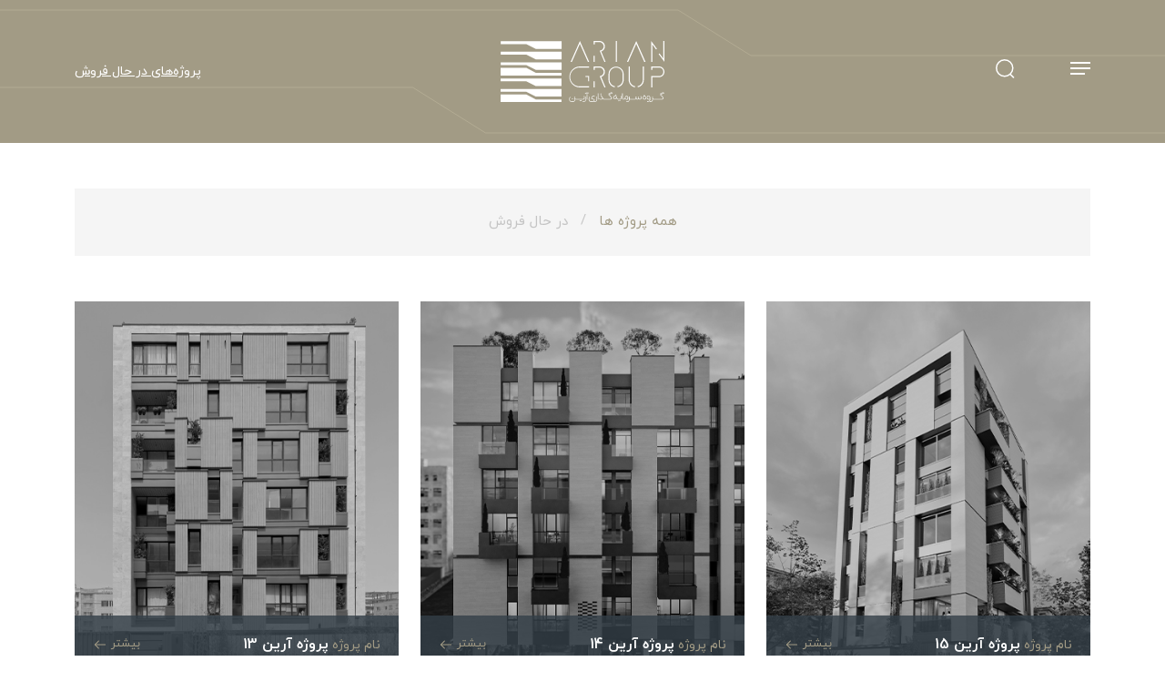

--- FILE ---
content_type: text/html; charset=UTF-8
request_url: https://arianprojects.com/project/
body_size: 26724
content:
<!doctype html>
<html dir="rtl" lang="fa-IR">

<head>
    <meta charset="UTF-8">
    <meta name="viewport" content="width=device-width, user-scalable=no, initial-scale=1.0, maximum-scale=1.0, minimum-scale=1.0">
    <meta http-equiv="X-UA-Compatible" content="ie=edge">
    <meta name="theme-color" content="#A29B85">
        <title>بایگانی پروژه‌ها - گروه سرمایه‌گذاری آرین</title>

    
<!-- MapPress Easy Google Maps Version:2.94.15 (https://www.mappresspro.com) -->
<meta name='robots' content='index, follow, max-image-preview:large, max-snippet:-1, max-video-preview:-1' />

	<!-- This site is optimized with the Yoast SEO plugin v25.2 - https://yoast.com/wordpress/plugins/seo/ -->
	<link rel="canonical" href="https://arianprojects.com/project/" />
	<meta property="og:locale" content="fa_IR" />
	<meta property="og:type" content="website" />
	<meta property="og:title" content="بایگانی پروژه‌ها - گروه سرمایه‌گذاری آرین" />
	<meta property="og:url" content="https://arianprojects.com/project/" />
	<meta property="og:site_name" content="گروه سرمایه‌گذاری آرین" />
	<meta name="twitter:card" content="summary_large_image" />
	<script type="application/ld+json" class="yoast-schema-graph">{"@context":"https://schema.org","@graph":[{"@type":"CollectionPage","@id":"https://arianprojects.com/project/","url":"https://arianprojects.com/project/","name":"بایگانی پروژه‌ها - گروه سرمایه‌گذاری آرین","isPartOf":{"@id":"https://arianprojects.com/#website"},"primaryImageOfPage":{"@id":"https://arianprojects.com/project/#primaryimage"},"image":{"@id":"https://arianprojects.com/project/#primaryimage"},"thumbnailUrl":"https://arianprojects.com/wp-content/uploads/2025/07/تصویر-شاخص.jpg","breadcrumb":{"@id":"https://arianprojects.com/project/#breadcrumb"},"inLanguage":"fa-IR"},{"@type":"ImageObject","inLanguage":"fa-IR","@id":"https://arianprojects.com/project/#primaryimage","url":"https://arianprojects.com/wp-content/uploads/2025/07/تصویر-شاخص.jpg","contentUrl":"https://arianprojects.com/wp-content/uploads/2025/07/تصویر-شاخص.jpg","width":416,"height":512},{"@type":"BreadcrumbList","@id":"https://arianprojects.com/project/#breadcrumb","itemListElement":[{"@type":"ListItem","position":1,"name":"خانه","item":"https://arianprojects.com/"},{"@type":"ListItem","position":2,"name":"پروژه‌ها"}]},{"@type":"WebSite","@id":"https://arianprojects.com/#website","url":"https://arianprojects.com/","name":"گروه سرمایه‌گذاری آرین","description":"گروه سرمایه‌گذاری آرین","publisher":{"@id":"https://arianprojects.com/#organization"},"potentialAction":[{"@type":"SearchAction","target":{"@type":"EntryPoint","urlTemplate":"https://arianprojects.com/?s={search_term_string}"},"query-input":{"@type":"PropertyValueSpecification","valueRequired":true,"valueName":"search_term_string"}}],"inLanguage":"fa-IR"},{"@type":"Organization","@id":"https://arianprojects.com/#organization","name":"گروه سرمایه گذاری آرین","url":"https://arianprojects.com/","logo":{"@type":"ImageObject","inLanguage":"fa-IR","@id":"https://arianprojects.com/#/schema/logo/image/","url":"","contentUrl":"","caption":"گروه سرمایه گذاری آرین"},"image":{"@id":"https://arianprojects.com/#/schema/logo/image/"}}]}</script>
	<!-- / Yoast SEO plugin. -->


<link rel="alternate" type="application/rss+xml" title="گروه سرمایه‌گذاری آرین &raquo; پروژه‌ها خوراک" href="https://arianprojects.com/project/feed/" />
		<style id="content-control-block-styles">
			@media (max-width: 640px) {
	.cc-hide-on-mobile {
		display: none !important;
	}
}
@media (min-width: 641px) and (max-width: 920px) {
	.cc-hide-on-tablet {
		display: none !important;
	}
}
@media (min-width: 921px) and (max-width: 1440px) {
	.cc-hide-on-desktop {
		display: none !important;
	}
}		</style>
		<style id='wp-img-auto-sizes-contain-inline-css' type='text/css'>
img:is([sizes=auto i],[sizes^="auto," i]){contain-intrinsic-size:3000px 1500px}
/*# sourceURL=wp-img-auto-sizes-contain-inline-css */
</style>
<style id='wp-emoji-styles-inline-css' type='text/css'>

	img.wp-smiley, img.emoji {
		display: inline !important;
		border: none !important;
		box-shadow: none !important;
		height: 1em !important;
		width: 1em !important;
		margin: 0 0.07em !important;
		vertical-align: -0.1em !important;
		background: none !important;
		padding: 0 !important;
	}
/*# sourceURL=wp-emoji-styles-inline-css */
</style>
<link rel='stylesheet' id='wp-block-library-rtl-css' href='https://arianprojects.com/wp-includes/css/dist/block-library/style-rtl.min.css?ver=6.9' type='text/css' media='all' />
<style id='global-styles-inline-css' type='text/css'>
:root{--wp--preset--aspect-ratio--square: 1;--wp--preset--aspect-ratio--4-3: 4/3;--wp--preset--aspect-ratio--3-4: 3/4;--wp--preset--aspect-ratio--3-2: 3/2;--wp--preset--aspect-ratio--2-3: 2/3;--wp--preset--aspect-ratio--16-9: 16/9;--wp--preset--aspect-ratio--9-16: 9/16;--wp--preset--color--black: #000000;--wp--preset--color--cyan-bluish-gray: #abb8c3;--wp--preset--color--white: #ffffff;--wp--preset--color--pale-pink: #f78da7;--wp--preset--color--vivid-red: #cf2e2e;--wp--preset--color--luminous-vivid-orange: #ff6900;--wp--preset--color--luminous-vivid-amber: #fcb900;--wp--preset--color--light-green-cyan: #7bdcb5;--wp--preset--color--vivid-green-cyan: #00d084;--wp--preset--color--pale-cyan-blue: #8ed1fc;--wp--preset--color--vivid-cyan-blue: #0693e3;--wp--preset--color--vivid-purple: #9b51e0;--wp--preset--gradient--vivid-cyan-blue-to-vivid-purple: linear-gradient(135deg,rgb(6,147,227) 0%,rgb(155,81,224) 100%);--wp--preset--gradient--light-green-cyan-to-vivid-green-cyan: linear-gradient(135deg,rgb(122,220,180) 0%,rgb(0,208,130) 100%);--wp--preset--gradient--luminous-vivid-amber-to-luminous-vivid-orange: linear-gradient(135deg,rgb(252,185,0) 0%,rgb(255,105,0) 100%);--wp--preset--gradient--luminous-vivid-orange-to-vivid-red: linear-gradient(135deg,rgb(255,105,0) 0%,rgb(207,46,46) 100%);--wp--preset--gradient--very-light-gray-to-cyan-bluish-gray: linear-gradient(135deg,rgb(238,238,238) 0%,rgb(169,184,195) 100%);--wp--preset--gradient--cool-to-warm-spectrum: linear-gradient(135deg,rgb(74,234,220) 0%,rgb(151,120,209) 20%,rgb(207,42,186) 40%,rgb(238,44,130) 60%,rgb(251,105,98) 80%,rgb(254,248,76) 100%);--wp--preset--gradient--blush-light-purple: linear-gradient(135deg,rgb(255,206,236) 0%,rgb(152,150,240) 100%);--wp--preset--gradient--blush-bordeaux: linear-gradient(135deg,rgb(254,205,165) 0%,rgb(254,45,45) 50%,rgb(107,0,62) 100%);--wp--preset--gradient--luminous-dusk: linear-gradient(135deg,rgb(255,203,112) 0%,rgb(199,81,192) 50%,rgb(65,88,208) 100%);--wp--preset--gradient--pale-ocean: linear-gradient(135deg,rgb(255,245,203) 0%,rgb(182,227,212) 50%,rgb(51,167,181) 100%);--wp--preset--gradient--electric-grass: linear-gradient(135deg,rgb(202,248,128) 0%,rgb(113,206,126) 100%);--wp--preset--gradient--midnight: linear-gradient(135deg,rgb(2,3,129) 0%,rgb(40,116,252) 100%);--wp--preset--font-size--small: 13px;--wp--preset--font-size--medium: 20px;--wp--preset--font-size--large: 36px;--wp--preset--font-size--x-large: 42px;--wp--preset--spacing--20: 0.44rem;--wp--preset--spacing--30: 0.67rem;--wp--preset--spacing--40: 1rem;--wp--preset--spacing--50: 1.5rem;--wp--preset--spacing--60: 2.25rem;--wp--preset--spacing--70: 3.38rem;--wp--preset--spacing--80: 5.06rem;--wp--preset--shadow--natural: 6px 6px 9px rgba(0, 0, 0, 0.2);--wp--preset--shadow--deep: 12px 12px 50px rgba(0, 0, 0, 0.4);--wp--preset--shadow--sharp: 6px 6px 0px rgba(0, 0, 0, 0.2);--wp--preset--shadow--outlined: 6px 6px 0px -3px rgb(255, 255, 255), 6px 6px rgb(0, 0, 0);--wp--preset--shadow--crisp: 6px 6px 0px rgb(0, 0, 0);}:where(.is-layout-flex){gap: 0.5em;}:where(.is-layout-grid){gap: 0.5em;}body .is-layout-flex{display: flex;}.is-layout-flex{flex-wrap: wrap;align-items: center;}.is-layout-flex > :is(*, div){margin: 0;}body .is-layout-grid{display: grid;}.is-layout-grid > :is(*, div){margin: 0;}:where(.wp-block-columns.is-layout-flex){gap: 2em;}:where(.wp-block-columns.is-layout-grid){gap: 2em;}:where(.wp-block-post-template.is-layout-flex){gap: 1.25em;}:where(.wp-block-post-template.is-layout-grid){gap: 1.25em;}.has-black-color{color: var(--wp--preset--color--black) !important;}.has-cyan-bluish-gray-color{color: var(--wp--preset--color--cyan-bluish-gray) !important;}.has-white-color{color: var(--wp--preset--color--white) !important;}.has-pale-pink-color{color: var(--wp--preset--color--pale-pink) !important;}.has-vivid-red-color{color: var(--wp--preset--color--vivid-red) !important;}.has-luminous-vivid-orange-color{color: var(--wp--preset--color--luminous-vivid-orange) !important;}.has-luminous-vivid-amber-color{color: var(--wp--preset--color--luminous-vivid-amber) !important;}.has-light-green-cyan-color{color: var(--wp--preset--color--light-green-cyan) !important;}.has-vivid-green-cyan-color{color: var(--wp--preset--color--vivid-green-cyan) !important;}.has-pale-cyan-blue-color{color: var(--wp--preset--color--pale-cyan-blue) !important;}.has-vivid-cyan-blue-color{color: var(--wp--preset--color--vivid-cyan-blue) !important;}.has-vivid-purple-color{color: var(--wp--preset--color--vivid-purple) !important;}.has-black-background-color{background-color: var(--wp--preset--color--black) !important;}.has-cyan-bluish-gray-background-color{background-color: var(--wp--preset--color--cyan-bluish-gray) !important;}.has-white-background-color{background-color: var(--wp--preset--color--white) !important;}.has-pale-pink-background-color{background-color: var(--wp--preset--color--pale-pink) !important;}.has-vivid-red-background-color{background-color: var(--wp--preset--color--vivid-red) !important;}.has-luminous-vivid-orange-background-color{background-color: var(--wp--preset--color--luminous-vivid-orange) !important;}.has-luminous-vivid-amber-background-color{background-color: var(--wp--preset--color--luminous-vivid-amber) !important;}.has-light-green-cyan-background-color{background-color: var(--wp--preset--color--light-green-cyan) !important;}.has-vivid-green-cyan-background-color{background-color: var(--wp--preset--color--vivid-green-cyan) !important;}.has-pale-cyan-blue-background-color{background-color: var(--wp--preset--color--pale-cyan-blue) !important;}.has-vivid-cyan-blue-background-color{background-color: var(--wp--preset--color--vivid-cyan-blue) !important;}.has-vivid-purple-background-color{background-color: var(--wp--preset--color--vivid-purple) !important;}.has-black-border-color{border-color: var(--wp--preset--color--black) !important;}.has-cyan-bluish-gray-border-color{border-color: var(--wp--preset--color--cyan-bluish-gray) !important;}.has-white-border-color{border-color: var(--wp--preset--color--white) !important;}.has-pale-pink-border-color{border-color: var(--wp--preset--color--pale-pink) !important;}.has-vivid-red-border-color{border-color: var(--wp--preset--color--vivid-red) !important;}.has-luminous-vivid-orange-border-color{border-color: var(--wp--preset--color--luminous-vivid-orange) !important;}.has-luminous-vivid-amber-border-color{border-color: var(--wp--preset--color--luminous-vivid-amber) !important;}.has-light-green-cyan-border-color{border-color: var(--wp--preset--color--light-green-cyan) !important;}.has-vivid-green-cyan-border-color{border-color: var(--wp--preset--color--vivid-green-cyan) !important;}.has-pale-cyan-blue-border-color{border-color: var(--wp--preset--color--pale-cyan-blue) !important;}.has-vivid-cyan-blue-border-color{border-color: var(--wp--preset--color--vivid-cyan-blue) !important;}.has-vivid-purple-border-color{border-color: var(--wp--preset--color--vivid-purple) !important;}.has-vivid-cyan-blue-to-vivid-purple-gradient-background{background: var(--wp--preset--gradient--vivid-cyan-blue-to-vivid-purple) !important;}.has-light-green-cyan-to-vivid-green-cyan-gradient-background{background: var(--wp--preset--gradient--light-green-cyan-to-vivid-green-cyan) !important;}.has-luminous-vivid-amber-to-luminous-vivid-orange-gradient-background{background: var(--wp--preset--gradient--luminous-vivid-amber-to-luminous-vivid-orange) !important;}.has-luminous-vivid-orange-to-vivid-red-gradient-background{background: var(--wp--preset--gradient--luminous-vivid-orange-to-vivid-red) !important;}.has-very-light-gray-to-cyan-bluish-gray-gradient-background{background: var(--wp--preset--gradient--very-light-gray-to-cyan-bluish-gray) !important;}.has-cool-to-warm-spectrum-gradient-background{background: var(--wp--preset--gradient--cool-to-warm-spectrum) !important;}.has-blush-light-purple-gradient-background{background: var(--wp--preset--gradient--blush-light-purple) !important;}.has-blush-bordeaux-gradient-background{background: var(--wp--preset--gradient--blush-bordeaux) !important;}.has-luminous-dusk-gradient-background{background: var(--wp--preset--gradient--luminous-dusk) !important;}.has-pale-ocean-gradient-background{background: var(--wp--preset--gradient--pale-ocean) !important;}.has-electric-grass-gradient-background{background: var(--wp--preset--gradient--electric-grass) !important;}.has-midnight-gradient-background{background: var(--wp--preset--gradient--midnight) !important;}.has-small-font-size{font-size: var(--wp--preset--font-size--small) !important;}.has-medium-font-size{font-size: var(--wp--preset--font-size--medium) !important;}.has-large-font-size{font-size: var(--wp--preset--font-size--large) !important;}.has-x-large-font-size{font-size: var(--wp--preset--font-size--x-large) !important;}
/*# sourceURL=global-styles-inline-css */
</style>

<style id='classic-theme-styles-inline-css' type='text/css'>
/*! This file is auto-generated */
.wp-block-button__link{color:#fff;background-color:#32373c;border-radius:9999px;box-shadow:none;text-decoration:none;padding:calc(.667em + 2px) calc(1.333em + 2px);font-size:1.125em}.wp-block-file__button{background:#32373c;color:#fff;text-decoration:none}
/*# sourceURL=/wp-includes/css/classic-themes.min.css */
</style>
<link rel='stylesheet' id='content-control-block-styles-css' href='https://arianprojects.com/wp-content/plugins/content-control/dist/style-block-editor.css?ver=2.6.5' type='text/css' media='all' />
<link rel='stylesheet' id='catch-infinite-scroll-css' href='https://arianprojects.com/wp-content/plugins/catch-infinite-scroll/public/css/catch-infinite-scroll-public.css?ver=2.0.7' type='text/css' media='all' />
<link rel='stylesheet' id='contact-form-7-css' href='https://arianprojects.com/wp-content/plugins/contact-form-7/includes/css/styles.css?ver=6.0.6' type='text/css' media='all' />
<link rel='stylesheet' id='contact-form-7-rtl-css' href='https://arianprojects.com/wp-content/plugins/contact-form-7/includes/css/styles-rtl.css?ver=6.0.6' type='text/css' media='all' />
<link rel='stylesheet' id='wpdm-fonticon-css' href='https://arianprojects.com/wp-content/plugins/download-manager/assets/wpdm-iconfont/css/wpdm-icons.css?ver=6.9' type='text/css' media='all' />
<link rel='stylesheet' id='wpdm-front-css' href='https://arianprojects.com/wp-content/plugins/download-manager/assets/css/front.min.css?ver=6.9' type='text/css' media='all' />
<link rel='stylesheet' id='mappress-leaflet-css' href='https://arianprojects.com/wp-content/plugins/mappress-google-maps-for-wordpress/lib/leaflet/leaflet.css?ver=1.7.1' type='text/css' media='all' />
<link rel='stylesheet' id='mappress-css' href='https://arianprojects.com/wp-content/plugins/mappress-google-maps-for-wordpress/css/mappress.css?ver=2.94.15' type='text/css' media='all' />
<link rel='stylesheet' id='fullpage-css' href='https://arianprojects.com/wp-content/themes/arian-group/assets/css/fullpage.min.css?ver=6.9' type='text/css' media='all' />
<link rel='stylesheet' id='odometer-css' href='https://arianprojects.com/wp-content/themes/arian-group/assets/css/odometer-theme-default.css?ver=6.9' type='text/css' media='all' />
<link rel='stylesheet' id='swiper-css' href='https://arianprojects.com/wp-content/themes/arian-group/assets/css/swiper.min.css?ver=6.9' type='text/css' media='all' />
<link rel='stylesheet' id='aos-css' href='https://arianprojects.com/wp-content/themes/arian-group/assets/css/aos.css?ver=6.9' type='text/css' media='all' />
<link rel='stylesheet' id='fancybox-css' href='https://arianprojects.com/wp-content/themes/arian-group/assets/css/jquery.fancybox.min.css?ver=6.9' type='text/css' media='all' />
<link rel='stylesheet' id='bootstrap-css' href='https://arianprojects.com/wp-content/themes/arian-group/assets/libs/bootstrap5/css/bootstrap.rtl.min.css?ver=6.9' type='text/css' media='all' />
<link rel='stylesheet' id='datatables-css' href='https://arianprojects.com/wp-content/themes/arian-group/assets/css/datatables.min.css?ver=6.9' type='text/css' media='all' />
<link rel='stylesheet' id='app-css' href='https://arianprojects.com/wp-content/themes/arian-group/assets/css/app.css?ver=1.2.8' type='text/css' media='all' />
<script type="text/javascript" src="https://arianprojects.com/wp-includes/js/jquery/jquery.min.js?ver=3.7.1" id="jquery-core-js"></script>
<script type="text/javascript" src="https://arianprojects.com/wp-includes/js/jquery/jquery-migrate.min.js?ver=3.4.1" id="jquery-migrate-js"></script>
<script type="text/javascript" id="catch-infinite-scroll-js-extra">
/* <![CDATA[ */
var selector = {"jetpack_enabled":"","image":"http://arianprojects.com/wp-content/plugins/catch-infinite-scroll/image/loader.gif","load_more_text":"Load More","finish_text":"\u067e\u0633\u062a \u0647\u0627\u06cc \u0628\u0644\u0627\u06af \u0628\u0647 \u067e\u0627\u06cc\u0627\u0646 \u0631\u0633\u06cc\u062f.","event":"scroll","navigationSelector":".pagination-wrapper","nextSelector":".pagination-wrapper a.next","contentSelector":"div.blog_posts","itemSelector":"article.blog_post","type":"post","theme":"arian-group"};
//# sourceURL=catch-infinite-scroll-js-extra
/* ]]> */
</script>
<script type="text/javascript" src="https://arianprojects.com/wp-content/plugins/catch-infinite-scroll/public/js/catch-infinite-scroll-public.js?ver=2.0.7" id="catch-infinite-scroll-js"></script>
<script type="text/javascript" src="https://arianprojects.com/wp-content/plugins/download-manager/assets/js/wpdm.min.js?ver=6.9" id="wpdm-frontend-js-js"></script>
<script type="text/javascript" id="wpdm-frontjs-js-extra">
/* <![CDATA[ */
var wpdm_url = {"home":"https://arianprojects.com/","site":"https://arianprojects.com/","ajax":"https://arianprojects.com/wp-admin/admin-ajax.php"};
var wpdm_js = {"spinner":"\u003Ci class=\"wpdm-icon wpdm-sun wpdm-spin\"\u003E\u003C/i\u003E","client_id":"79a3c1058a9463e675ad9772c5db0a00"};
var wpdm_strings = {"pass_var":"Password Verified!","pass_var_q":"Please click following button to start download.","start_dl":"Start Download"};
//# sourceURL=wpdm-frontjs-js-extra
/* ]]> */
</script>
<script type="text/javascript" src="https://arianprojects.com/wp-content/plugins/download-manager/assets/js/front.min.js?ver=3.3.17" id="wpdm-frontjs-js"></script>
<link rel="https://api.w.org/" href="https://arianprojects.com/wp-json/" /><link rel="EditURI" type="application/rsd+xml" title="RSD" href="https://arianprojects.com/xmlrpc.php?rsd" />
<meta name="generator" content="WordPress 6.9" />
<!-- Analytics by WP Statistics - https://wp-statistics.com -->
<link rel="icon" href="https://arianprojects.com/wp-content/uploads/2022/03/favicon.png" sizes="32x32" />
<link rel="icon" href="https://arianprojects.com/wp-content/uploads/2022/03/favicon.png" sizes="192x192" />
<link rel="apple-touch-icon" href="https://arianprojects.com/wp-content/uploads/2022/03/favicon.png" />
<meta name="msapplication-TileImage" content="https://arianprojects.com/wp-content/uploads/2022/03/favicon.png" />
<meta name="generator" content="WordPress Download Manager 3.3.17" />
                <style>
        /* WPDM Link Template Styles */        </style>
                <style>

            :root {
                --color-primary: #4a8eff;
                --color-primary-rgb: 74, 142, 255;
                --color-primary-hover: #5998ff;
                --color-primary-active: #3281ff;
                --color-secondary: #6c757d;
                --color-secondary-rgb: 108, 117, 125;
                --color-secondary-hover: #6c757d;
                --color-secondary-active: #6c757d;
                --color-success: #018e11;
                --color-success-rgb: 1, 142, 17;
                --color-success-hover: #0aad01;
                --color-success-active: #0c8c01;
                --color-info: #2CA8FF;
                --color-info-rgb: 44, 168, 255;
                --color-info-hover: #2CA8FF;
                --color-info-active: #2CA8FF;
                --color-warning: #FFB236;
                --color-warning-rgb: 255, 178, 54;
                --color-warning-hover: #FFB236;
                --color-warning-active: #FFB236;
                --color-danger: #ff5062;
                --color-danger-rgb: 255, 80, 98;
                --color-danger-hover: #ff5062;
                --color-danger-active: #ff5062;
                --color-green: #30b570;
                --color-blue: #0073ff;
                --color-purple: #8557D3;
                --color-red: #ff5062;
                --color-muted: rgba(69, 89, 122, 0.6);
                --wpdm-font: "Sen", -apple-system, BlinkMacSystemFont, "Segoe UI", Roboto, Helvetica, Arial, sans-serif, "Apple Color Emoji", "Segoe UI Emoji", "Segoe UI Symbol";
            }

            .wpdm-download-link.btn.btn-primary {
                border-radius: 4px;
            }


        </style>
        </head>

<body class="rtl archive post-type-archive post-type-archive-project wp-theme-arian-group">

    <section id="main-loading-page">
        <div id="main-loading__overlay"></div>
        <div id="main-loading__outer">
            <div id="main-loading__inner">
                <div id="main-loading__lines">
                    <svg width="1920" height="1053" viewBox="0 0 1920 1053" fill="none" xmlns="http://www.w3.org/2000/svg">
                        <path d="M0.5 143C47.5 144 1160.5 143 1160.5 143L1920 458.5" stroke="#F7F7F7" stroke-width="12" />
                        <line y1="6" x2="1920" y2="6" stroke="#F7F7F7" stroke-width="12" />
                        <line y1="86" x2="1920" y2="86" stroke="#F7F7F7" stroke-width="12" />
                        <line y1="576" x2="1920" y2="576" stroke="#F7F7F7" stroke-width="12" />
                        <line y1="850" x2="1920" y2="850" stroke="#F7F7F7" stroke-width="12" />
                        <path d="M3 650.5H1143L1920 986" stroke="#F7F7F7" stroke-width="12" />
                        <path d="M3 943H402.5L743.5 1056" stroke="#F7F7F7" stroke-width="12" />
                        <path d="M1920 487.5C1873 486.5 760 487.5 760 487.5L0.5 172" stroke="#F7F7F7" stroke-width="12" />
                    </svg>
                </div>
                <div id="main-loading__logo">
                    <svg class="main-loading__logo-part1" width="119" height="76" viewBox="0 0 119 76" fill="none" xmlns="http://www.w3.org/2000/svg">
                        <path d="M13.7701 3.53941L23.7651 26.0855H25.3303L13.7701 0.0381775L2.20215 26.0855H3.75599L13.7701 3.53941Z" fill="#373F48" />
                        <path d="M72.3848 26.0855H73.9386L83.9527 3.53941L93.9477 26.0855H95.513L83.9527 0.0381775L72.3848 26.0855Z" fill="#373F48" />
                        <path d="M45.7135 26.0855H44.2589L38.9712 13.3635L38.4291 12.0615C39.7843 11.9499 41.0461 11.326 41.9574 10.3166C42.8688 9.30734 43.3612 7.98859 43.3345 6.62892C43.3077 5.26925 42.7638 3.9709 41.8134 2.99824C40.863 2.02559 39.5777 1.45177 38.2191 1.39362H32.1679V4.34122H30.8279V0.0419989H38.2191C39.8084 0.0397524 41.3464 0.604842 42.5562 1.63559C43.7661 2.66633 44.5683 4.09505 44.8187 5.66467C45.0691 7.23428 44.7511 8.84173 43.922 10.1978C43.0929 11.5538 41.8071 12.5694 40.296 13.0618L45.7135 26.0855Z" fill="#373F48" />
                        <path d="M32.1717 18.5447H30.8279V26.0817H32.1717V18.5447Z" fill="#373F48" />
                        <path d="M45.7249 57.8906H44.2703L38.4253 43.8246C39.7804 43.7133 41.0422 43.0898 41.9538 42.0808C42.8654 41.0719 43.3583 39.7534 43.332 38.3938C43.3057 37.0342 42.7623 35.7358 41.8124 34.7628C40.8625 33.7898 39.5776 33.2155 38.2191 33.1567H32.1679V36.1043H30.8279V31.8165H38.2191C39.8059 31.8182 41.3402 32.3849 42.5472 33.4151C43.7541 34.4453 44.5547 35.8717 44.8056 37.4386C45.0565 39.0056 44.7412 40.6107 43.9162 41.9663C43.0913 43.3219 41.8106 44.3393 40.3036 44.8364L45.7249 57.8906Z" fill="#373F48" />
                        <path d="M32.1717 50.3268H30.8279V57.8906H32.1717V50.3268Z" fill="#373F48" />
                        <path d="M103.859 45.1304H112.323C114.093 45.1294 115.79 44.426 117.042 43.1747C118.294 41.9234 118.998 40.2264 119 38.4563C118.999 36.6848 118.295 34.986 117.043 33.7327C115.792 32.4793 114.094 31.7737 112.323 31.7707H102.515V36.0623H103.859V33.1109H112.323C113.74 33.1109 115.1 33.674 116.102 34.6765C117.104 35.679 117.667 37.0386 117.667 38.4563C117.667 39.874 117.104 41.2336 116.102 42.236C115.1 43.2385 113.74 43.8017 112.323 43.8017H102.515V57.902H103.859V45.1304Z" fill="#373F48" />
                        <path d="M59.8433 0H58.4956V26.0206H59.8433V0Z" fill="#373F48" />
                        <path d="M103.859 4.10831L108.646 10.6373L109.73 9.84697L102.515 0V26.0855H103.859V4.10831Z" fill="#373F48" />
                        <path d="M118.996 0.0458221H117.652V21.9199L112.868 15.3909L111.784 16.1851L118.996 26.0282V0.0458221Z" fill="#373F48" />
                        <path d="M57.1783 57.7646L57.415 56.4435C55.5469 56.1117 53.8552 55.133 52.6364 53.6788C51.4176 52.2246 50.7495 50.3878 50.7491 48.4903V41.2359C50.7491 39.0876 51.6025 37.0273 53.1214 35.5082C54.6404 33.9891 56.7005 33.1357 58.8486 33.1357C60.9967 33.1357 63.0568 33.9891 64.5758 35.5082C66.0947 37.0273 66.948 39.0876 66.948 41.2359V48.4903C66.9392 50.3539 66.2892 52.1576 65.1073 53.5982C63.9253 55.0389 62.2835 56.0288 60.4578 56.4015L60.725 57.7188C62.8518 57.2813 64.7633 56.1253 66.1384 54.4448C67.5135 52.7643 68.2685 50.6618 68.2766 48.4903V41.2359C68.2269 38.766 67.211 36.4141 65.4469 34.6849C63.6828 32.9558 61.3111 31.9873 58.841 31.9873C56.3708 31.9873 53.9991 32.9558 52.235 34.6849C50.4709 36.4141 49.455 38.766 49.4053 41.2359V48.4903C49.4061 50.7029 50.1853 52.8446 51.6065 54.5402C53.0277 56.2358 55.0001 57.3773 57.1783 57.7646Z" fill="#373F48" />
                        <path d="M93.4092 48.4903V31.7478H92.0653V48.4903C92.0613 50.3528 91.4167 52.1571 90.2397 53.6004C89.0628 55.0437 87.4252 56.0382 85.6018 56.4168L85.8691 57.734C87.9963 57.2938 89.9071 56.1345 91.2802 54.4511C92.6534 52.7677 93.4052 50.6628 93.4092 48.4903Z" fill="#373F48" />
                        <path d="M74.5378 31.7478V48.4903C74.5351 50.7055 75.3127 52.8508 76.7342 54.5496C78.1556 56.2484 80.1301 57.3921 82.3108 57.7799L82.5475 56.4588C80.6769 56.1265 78.9832 55.1455 77.7641 53.6882C76.545 52.2309 75.8785 50.3904 75.8817 48.4903V31.7478H74.5378Z" fill="#373F48" />
                        <path d="M13.5182 57.8906H25.3342V56.5466H13.5182C11.9635 56.5747 10.4187 56.2927 8.97421 55.7171C7.52969 55.1415 6.21432 54.2838 5.10491 53.1942C3.99551 52.1045 3.1143 50.8047 2.51277 49.3707C1.91123 47.9367 1.60142 46.3972 1.60142 44.8421C1.60142 43.287 1.91123 41.7475 2.51277 40.3135C3.1143 38.8794 3.99551 37.5796 5.10491 36.49C6.21432 35.4004 7.52969 34.5427 8.97421 33.9671C10.4187 33.3915 11.9635 33.1095 13.5182 33.1376H25.3342V31.7936H13.5182C10.0964 31.8521 6.83467 33.2526 4.43559 35.6933C2.0365 38.134 0.692139 41.4196 0.692139 44.8421C0.692139 48.2646 2.0365 51.5501 4.43559 53.9908C6.83467 56.4315 10.0964 57.832 13.5182 57.8906Z" fill="#373F48" />
                        <path d="M25.3304 50.323V43.6298H20.8025V44.9738H23.9865V50.323H25.3304Z" fill="#373F48" />
                        <path d="M13.5295 72.9722H17.9391C18.1936 72.9767 18.4449 72.9149 18.6683 72.7928C18.8828 72.6771 19.0703 72.517 19.218 72.3231C19.3705 72.1221 19.4868 71.896 19.5616 71.655C19.6384 71.4078 19.6757 71.1501 19.6724 70.8913C19.6724 70.7042 19.6495 70.5095 19.6227 70.2957C19.596 70.0819 19.5693 69.8833 19.5349 69.681C19.5006 69.4786 19.4586 69.2801 19.4166 69.093C19.3746 68.9059 19.3326 68.7112 19.2944 68.5699L18.6454 68.7684C18.6797 68.9174 18.7179 69.0815 18.7599 69.2534C18.8019 69.4252 18.8363 69.6123 18.8706 69.7955C18.905 69.9788 18.9355 70.1773 18.9584 70.3606C18.9813 70.5439 18.9966 70.7424 19.0004 70.9066C19.0038 71.0769 18.982 71.2467 18.9355 71.4106C18.8949 71.5667 18.8263 71.7142 18.7332 71.8459C18.6471 71.9746 18.5337 72.0828 18.401 72.1628C18.2604 72.2453 18.1019 72.2924 17.9391 72.3002H15.7897H8.91765H8.89474C8.72866 72.3019 8.56388 72.2708 8.40988 72.2086C8.26729 72.1522 8.13747 72.0679 8.0281 71.9604C7.92334 71.8497 7.84044 71.7201 7.78376 71.5786C7.72528 71.4198 7.6968 71.2515 7.69977 71.0822V69.2763H7.00875V73.2509C7.05024 73.7738 6.90256 74.2941 6.59261 74.7171C6.24519 75.1218 5.63435 75.3242 4.74862 75.3242H3.46203C3.07765 75.3291 2.69822 75.2372 2.35869 75.0569C2.02698 74.8786 1.74889 74.615 1.55313 74.2933C1.38553 74.0256 1.26902 73.7291 1.20953 73.4189C1.14275 73.0757 1.12476 72.7248 1.15608 72.3766C1.19357 71.9749 1.2729 71.5782 1.39278 71.193C1.53112 70.744 1.70342 70.3062 1.90818 69.8833L1.30879 69.5932C1.06386 70.0838 0.862033 70.5948 0.705581 71.1204C0.569395 71.5827 0.488653 72.0595 0.465059 72.5408C0.441377 72.9258 0.477436 73.3122 0.571956 73.6862C0.657646 74.0243 0.796844 74.3466 0.984278 74.6407C1.23952 75.057 1.60045 75.3982 2.03036 75.6296C2.47071 75.8642 2.96316 75.9837 3.46203 75.9771H4.74862C4.97443 75.9779 5.20009 75.9652 5.42437 75.9389C5.6394 75.9147 5.85161 75.8699 6.05812 75.8053C6.25568 75.742 6.44528 75.6562 6.62316 75.5495C6.80332 75.4355 6.96545 75.2952 7.1042 75.1333C7.52462 74.5893 7.73109 73.9101 7.6845 73.2242V72.5446C7.84872 72.6744 8.03316 72.7763 8.23044 72.8462C8.43696 72.9163 8.65377 72.9511 8.87183 72.9493H13.5181L13.5295 72.9722Z" fill="#373F48" />
                        <path d="M20.6077 72.7928C20.6577 73.4595 20.4636 74.1217 20.0617 74.656C19.68 75.1066 19.0348 75.3318 18.1796 75.3318H17.416V76H18.1796C19.1989 76 19.9739 75.7289 20.497 75.1867C21.02 74.6446 21.2834 73.8504 21.2834 72.7928V69.2763H20.6077V72.7928Z" fill="#373F48" />
                        <path d="M22.9976 65.9889H22.3142V72.9722H22.9976V65.9889Z" fill="#373F48" />
                        <path d="M24.7537 64.4769H22.0813C21.804 64.4732 21.5269 64.4923 21.2528 64.5341C21.0471 64.5639 20.8496 64.6354 20.6725 64.7441C20.5064 64.8499 20.3666 64.9922 20.264 65.1603C20.1372 65.3729 20.036 65.5997 19.9624 65.8361L20.2716 65.9277L20.5962 66.027C20.6431 65.8941 20.7032 65.7662 20.7756 65.6452C20.8372 65.5351 20.925 65.442 21.0314 65.3741C21.1571 65.2944 21.2972 65.2399 21.4437 65.2138C21.6539 65.1747 21.8675 65.1568 22.0813 65.1603H24.7537V64.4769Z" fill="#373F48" />
                        <path d="M31.7366 74.6445C31.8057 74.4825 31.8619 74.3153 31.9046 74.1444C31.9455 73.9823 31.9761 73.8178 31.9963 73.6518C32.0135 73.5099 32.0224 73.3671 32.023 73.2242C32.0289 73.1441 32.0289 73.0637 32.023 72.9837C32.0115 72.9081 31.9856 72.8356 31.9466 72.7698C31.8975 72.6963 31.8322 72.6349 31.7557 72.5904C31.6479 72.5247 31.5308 72.4758 31.4083 72.4453L31.0571 72.3537L30.576 72.2239L30.0263 72.0749C29.8392 72.0215 29.6445 71.9757 29.4918 71.9337L29.0489 71.8153L28.7664 71.7351C28.695 71.3539 28.716 70.9611 28.8275 70.5897C28.9412 70.2183 29.1475 69.882 29.4269 69.6122C29.6618 69.3762 29.9442 69.1927 30.2554 69.0739C30.5751 68.9536 30.914 68.8928 31.2556 68.8944C31.5593 68.8956 31.8613 68.9393 32.1528 69.0243L32.3399 68.379C31.9871 68.2721 31.6204 68.2181 31.2518 68.2186C31.0391 68.2148 30.8266 68.234 30.618 68.2759C30.4089 68.3134 30.2042 68.3722 30.0072 68.4515C29.6154 68.6039 29.2583 68.8338 28.9573 69.1273C28.764 69.3176 28.5959 69.5319 28.4572 69.765C28.3239 69.995 28.2212 70.2414 28.1517 70.4981C28.0092 71.0244 28.0092 71.5792 28.1517 72.1055L28.2014 72.2926L31.3701 73.144C31.3792 73.2711 31.3792 73.3987 31.3701 73.5258C31.36 73.6674 31.3383 73.8078 31.3052 73.9458C31.2713 74.0855 31.2227 74.2211 31.1602 74.3505C31.1046 74.4768 31.0285 74.5929 30.9349 74.6942C30.7376 74.9043 30.4928 75.0641 30.221 75.16C29.8654 75.2774 29.492 75.3317 29.1176 75.3204H27.7661C27.3675 75.3248 26.974 75.2303 26.6208 75.0455C26.2828 74.8675 25.9972 74.6042 25.7924 74.2818C25.6257 74.0105 25.5081 73.7119 25.4449 73.3998C25.3755 73.0544 25.3549 72.701 25.3838 72.3499C25.4167 71.9447 25.4922 71.5441 25.6091 71.1548C25.7414 70.7042 25.9125 70.266 26.1207 69.8451L25.5136 69.555C25.0434 70.4643 24.7677 71.4617 24.7043 72.4835C24.6822 72.8679 24.7143 73.2535 24.7997 73.6289C24.8803 73.9933 25.0237 74.3408 25.2235 74.656C25.3606 74.8652 25.5264 75.0541 25.716 75.2173C25.8988 75.3851 26.1014 75.5299 26.3192 75.6487C26.5384 75.7681 26.7719 75.8592 27.014 75.9198C27.2641 75.9794 27.5206 76.0076 27.7776 76.0038H29.1291C29.3626 76.0038 29.5959 75.9898 29.8278 75.9618C30.0423 75.936 30.2535 75.8874 30.4577 75.8167C30.6542 75.7471 30.8414 75.6534 31.0151 75.538C31.1947 75.4142 31.3555 75.265 31.4923 75.0951C31.5934 74.9564 31.6756 74.8049 31.7366 74.6445Z" fill="#373F48" />
                        <path d="M34.4968 72.7928C34.5474 73.4602 34.3518 74.123 33.947 74.656C33.5499 75.1066 32.9226 75.3318 32.0648 75.3318H31.3013V76H32.0648C33.0829 76 33.8554 75.7289 34.3822 75.1867C34.9091 74.6446 35.1712 73.8466 35.1687 72.7928V69.2763H34.4968V72.7928Z" fill="#373F48" />
                        <path d="M36.7608 65.1603H36.0774V72.9684H36.7608V65.1603Z" fill="#373F48" />
                        <path d="M54.4104 64.3623L49.3213 66.6074L49.2487 67.1801L49.4587 67.3443C49.5923 67.455 49.7794 67.6154 50.0199 67.8292C50.2605 68.043 50.5468 68.3065 50.8751 68.6234C51.2034 68.9403 51.5661 69.3068 51.9594 69.7192C52.2742 70.0443 52.5322 70.4198 52.7229 70.8302C52.7942 70.9647 52.837 71.1124 52.8488 71.2641C52.8607 71.4158 52.8412 71.5684 52.7917 71.7122C52.7059 71.8967 52.553 72.0415 52.364 72.117C52.0497 72.2517 51.7093 72.3143 51.3676 72.3002H48.4165H43.7931C43.6558 72.2928 43.5233 72.2464 43.4113 72.1666C43.263 72.0659 43.1283 71.9466 43.0105 71.8115C42.8742 71.6479 42.7467 71.4771 42.6287 71.2999C42.4951 71.1052 42.3614 70.9181 42.2278 70.6966L40.0097 67.3443L39.4485 67.7032L41.5062 70.8264C41.6042 70.9749 41.6765 71.1388 41.72 71.3113C41.7591 71.4564 41.751 71.6102 41.6971 71.7504C41.6272 71.9154 41.5016 72.0506 41.3421 72.1322C41.1505 72.2396 40.9409 72.3107 40.7236 72.3422C40.503 72.3804 40.2794 72.3983 40.0555 72.3957C39.8179 72.3931 39.5807 72.3752 39.3454 72.3422C39.1195 72.3066 38.8962 72.2556 38.6773 72.1895C38.485 72.1333 38.3004 72.0538 38.1275 71.9528L37.845 71.7772L37.4976 72.3575C37.7123 72.4858 37.9355 72.5993 38.1657 72.6973C38.3663 72.7857 38.573 72.8597 38.7842 72.9188C38.9875 72.9718 39.1941 73.0113 39.4026 73.0371C39.6284 73.0607 39.8552 73.0722 40.0822 73.0715C40.3087 73.0711 40.5347 73.0519 40.758 73.0142C40.9784 72.9773 41.1937 72.9145 41.3993 72.8271C41.5921 72.7457 41.7711 72.6349 41.93 72.4988C42.0863 72.3678 42.2093 72.2016 42.2889 72.0139C42.3817 72.1512 42.4879 72.2791 42.6058 72.3957C42.7233 72.5125 42.8511 72.6186 42.9875 72.7126C43.1182 72.8009 43.2592 72.8728 43.4075 72.9264C43.5305 72.9693 43.6591 72.9937 43.7893 72.999H51.3714C51.6712 73.005 51.9705 72.9704 52.261 72.8959C52.4698 72.8369 52.67 72.7509 52.8565 72.64C53.0036 72.5591 53.1333 72.4502 53.2383 72.3193C53.3126 72.2219 53.3766 72.1169 53.4292 72.0062C53.511 71.8146 53.5501 71.6074 53.5438 71.3992C53.5369 71.1615 53.4904 70.9266 53.4063 70.7043C53.1869 70.1619 52.8581 69.6706 52.4404 69.261C51.9174 68.7074 51.4554 68.2416 51.0469 67.8674C50.6384 67.4932 50.3215 67.2068 50.081 67.0007L54.6624 64.9809L54.4104 64.3623Z" fill="#373F48" />
                        <path d="M73.7858 70.0132C73.7022 69.7331 73.5732 69.4687 73.404 69.2304C73.2303 68.9807 73.005 68.7711 72.7435 68.6157C72.5059 68.4779 72.2356 68.4066 71.9609 68.4095C71.648 68.3982 71.3376 68.4682 71.0599 68.6128C70.7821 68.7573 70.5467 68.9715 70.3765 69.2343C70.2227 69.4612 70.1031 69.7095 70.0214 69.9712C69.9336 70.2346 69.8573 70.5057 69.7809 70.7768C69.7046 71.0479 69.6587 71.2006 69.5977 71.403C69.5419 71.582 69.465 71.7537 69.3686 71.9146C69.3043 72.0314 69.2142 72.132 69.1052 72.2086C68.9886 72.2729 68.8563 72.3033 68.7234 72.2964H68.3683C68.131 72.3026 67.8938 72.2795 67.662 72.2277C67.509 72.1848 67.3746 72.0921 67.2803 71.9642C67.1816 71.8082 67.1251 71.6293 67.1161 71.445C67.0905 71.167 67.0791 70.8879 67.0817 70.6088V65.1641H66.3983V70.6088C66.3961 70.9472 66.4178 71.2853 66.4633 71.6206C66.496 71.8855 66.5901 72.1392 66.7381 72.3613C66.8844 72.5712 67.0926 72.7301 67.3337 72.8157C67.6257 72.9175 67.9331 72.9679 68.2423 72.9646H68.731C68.9658 72.9715 69.1981 72.9157 69.4041 72.803C69.6101 72.6902 69.7824 72.5246 69.9031 72.3231C70.1551 72.4529 70.3994 72.5713 70.6094 72.682C70.8089 72.7876 71.0141 72.8819 71.224 72.9646C71.3997 73.045 71.5825 73.1089 71.77 73.1555C71.9458 73.2011 72.1267 73.2242 72.3083 73.2242C72.4908 73.2294 72.6725 73.1982 72.8428 73.1326C72.9952 73.068 73.1369 72.9805 73.2628 72.8729C73.3816 72.7603 73.4843 72.6318 73.5682 72.4911C73.6582 72.3376 73.7287 72.1734 73.7782 72.0024C73.8307 71.8248 73.8703 71.6436 73.8965 71.4602C73.9207 71.2703 73.9335 71.079 73.9347 70.8875C73.9311 70.5901 73.8808 70.295 73.7858 70.0132ZM73.1711 71.6664C73.1259 71.851 73.0497 72.0265 72.9459 72.1857C72.8711 72.3055 72.7657 72.403 72.6404 72.4682C72.5364 72.5256 72.4195 72.5558 72.3007 72.556C72.1574 72.5623 72.0141 72.5442 71.8769 72.5026C71.7104 72.4586 71.5481 72.3998 71.392 72.3269C71.2202 72.2506 71.0332 72.1551 70.8308 72.052C70.6285 71.949 70.4147 71.8344 70.1856 71.7199C70.2238 71.5977 70.2658 71.4717 70.304 71.3381C70.3421 71.2044 70.3803 71.0861 70.4147 70.9562C70.491 70.6584 70.575 70.4026 70.6552 70.1659C70.7238 69.9586 70.8188 69.761 70.9377 69.5779C71.04 69.4173 71.182 69.2858 71.35 69.1961C71.5345 69.1033 71.7393 69.0587 71.9456 69.0663C72.0502 69.0653 72.1539 69.0848 72.251 69.1235C72.3422 69.1601 72.4292 69.2062 72.5106 69.261C72.5824 69.3115 72.6477 69.3705 72.7053 69.4366C72.7575 69.4895 72.8048 69.547 72.8466 69.6084C72.98 69.7886 73.0819 69.9899 73.1482 70.2041C73.2163 70.419 73.2524 70.6429 73.2551 70.8684C73.2602 71.1369 73.232 71.4049 73.1711 71.6664Z" fill="#373F48" />
                        <path d="M90.2366 70.0513C90.2022 69.8719 90.1641 69.6963 90.1259 69.5244L90.0114 69.0624C89.9732 68.9301 89.9426 68.8194 89.9197 68.7303L89.8739 68.5814L89.2325 68.7799C89.2325 68.7799 89.2325 68.8257 89.2669 68.9021L89.3509 69.2075C89.3852 69.3335 89.4234 69.4786 89.4616 69.639C89.4998 69.7993 89.5341 69.9635 89.5685 70.1353C89.6029 70.3072 89.6334 70.4713 89.6563 70.6317C89.675 70.7786 89.6852 70.9265 89.6868 71.0746C89.6927 71.2694 89.6576 71.4632 89.5838 71.6435C89.5248 71.7894 89.4334 71.9199 89.3165 72.0253C89.2143 72.1216 89.0916 72.1934 88.9576 72.2353C88.8341 72.2743 88.7054 72.2949 88.5759 72.2964C87.7029 72.2964 87.2651 71.8891 87.2625 71.0746V69.2724H86.5906V71.0746C86.5949 71.2708 86.5585 71.4659 86.4837 71.6473C86.4201 71.7936 86.325 71.924 86.205 72.0291C86.0938 72.1242 85.9637 72.1945 85.8232 72.2353C85.6917 72.2803 85.5537 72.3036 85.4147 72.304C84.5392 72.304 84.1014 71.8968 84.1014 71.0822V69.2801H83.4295V71.0822C83.4357 71.2786 83.3992 71.474 83.3226 71.655C83.2629 71.7936 83.1735 71.9174 83.0607 72.0177C82.9479 72.118 82.8144 72.1923 82.6697 72.2353C82.5395 72.2803 82.4028 72.3035 82.2651 72.304H81.3793H76.7484C76.6196 72.3029 76.4914 72.2863 76.3666 72.2544C76.2289 72.2199 76.0992 72.1589 75.9848 72.075C75.8674 71.9878 75.7709 71.8757 75.7023 71.7466C75.6257 71.5913 75.5889 71.4194 75.5954 71.2464V69.2877H74.9273V72.8042C74.9794 73.4712 74.7851 74.1341 74.3813 74.6675C73.9995 75.118 73.3543 75.3433 72.4992 75.3433H71.7356V76.0115H72.4992C73.5185 76.0115 74.2935 75.7404 74.8165 75.1982C75.3396 74.656 75.603 73.8618 75.603 72.8042V72.6209C75.7708 72.7398 75.9563 72.8313 76.1528 72.892C76.3392 72.9443 76.5318 72.9713 76.7254 72.9722H82.162C82.3926 72.9746 82.6217 72.9345 82.8377 72.8539C83.0487 72.7785 83.2431 72.6631 83.4104 72.514L83.5364 72.388C83.5843 72.3409 83.6266 72.2884 83.6624 72.2315L83.7387 72.3384L83.8227 72.43C84.126 72.6847 84.4895 72.8573 84.8785 72.9315C85.2675 73.0057 85.669 72.979 86.0447 72.8539C86.26 72.7805 86.4586 72.665 86.6288 72.514C86.6721 72.4759 86.7141 72.4339 86.7548 72.388C86.8027 72.3409 86.845 72.2884 86.8808 72.2315L86.9571 72.3384L87.0411 72.43C87.2452 72.6198 87.486 72.7658 87.7486 72.8591C88.0112 72.9523 88.2902 72.9908 88.5682 72.9722C88.7916 72.9727 89.013 72.9312 89.2211 72.85C89.4226 72.7734 89.6078 72.6594 89.767 72.514C89.8406 72.4487 89.9072 72.3757 89.9655 72.2964C90.0387 72.2002 90.1014 72.0966 90.1526 71.9871C90.2144 71.8595 90.2606 71.7249 90.2901 71.5862C90.3265 71.4207 90.3444 71.2517 90.3435 71.0822C90.3411 70.92 90.3283 70.758 90.3053 70.5973C90.2901 70.4102 90.2595 70.2308 90.2366 70.0513Z" fill="#373F48" />
                        <path d="M96.3832 70.4064C96.3087 70.2047 96.2181 70.0094 96.1121 69.8223C95.9889 69.62 95.8524 69.4262 95.7036 69.2419C95.5471 69.0395 95.3753 68.8601 95.1921 68.6348C95.0088 68.4095 94.8866 68.2797 94.7263 68.1041C94.5659 67.9285 94.4208 67.7605 94.2872 67.6154C94.1536 67.4703 94.0429 67.3481 93.9627 67.2565C93.9212 67.2054 93.8752 67.1581 93.8253 67.1152L93.3328 67.581L93.7604 68.0545L93.5848 68.2377L93.3977 68.4363C93.3251 68.5088 93.2602 68.5775 93.1953 68.6539L93.0121 68.8601C92.9205 68.9785 92.8059 69.1159 92.6876 69.261C92.5613 69.4163 92.4489 69.5824 92.3516 69.7574C92.2435 69.9463 92.1552 70.1459 92.0882 70.353C92.0205 70.5796 91.987 70.8151 91.9889 71.0517C91.9854 71.3166 92.0456 71.5785 92.1645 71.8153C92.2844 72.0511 92.4491 72.2612 92.6494 72.4339C92.8578 72.6131 93.0972 72.7528 93.3557 72.8462C93.6376 72.9456 93.9348 72.9947 94.2338 72.9913C94.5194 72.9954 94.8035 72.9502 95.0737 72.8577C95.3328 72.7775 95.574 72.6478 95.7838 72.4759C96.0011 72.303 96.1771 72.0838 96.2992 71.8344C96.4162 71.5968 96.4776 71.3357 96.4787 71.0708C96.4858 70.8455 96.4535 70.6206 96.3832 70.4064ZM95.6807 71.5137C95.5995 71.6725 95.4849 71.8119 95.3448 71.9222C95.1961 72.0435 95.0266 72.1366 94.8446 72.1971C94.648 72.2641 94.4415 72.2976 94.2338 72.2964C94.0274 72.2964 93.8224 72.2628 93.6268 72.1971C93.4356 72.1354 93.2571 72.0397 93.0999 71.9146C92.9685 71.808 92.8573 71.6786 92.7716 71.5328C92.6977 71.3846 92.6598 71.2211 92.6609 71.0555C92.6589 70.8736 92.6886 70.6927 92.7487 70.521C92.8033 70.3543 92.8763 70.1942 92.9663 70.0437C93.052 69.8988 93.149 69.7609 93.2564 69.6314C93.3557 69.5054 93.4549 69.3908 93.5389 69.2877L93.6955 69.1006L93.8749 68.9135L94.0505 68.7226L94.2147 68.5585L94.6881 69.0892C94.8675 69.2992 95.0355 69.5015 95.1768 69.6772C95.3025 69.8355 95.4185 70.0012 95.5242 70.1735C95.6098 70.3146 95.6802 70.4643 95.7342 70.6203C95.7826 70.755 95.8072 70.8971 95.8067 71.0402C95.8035 71.2059 95.7603 71.3684 95.6807 71.5137Z" fill="#373F48" />
                        <path d="M101.251 69.8719C101.178 69.5715 101.048 69.2877 100.869 69.0357C100.698 68.7993 100.471 68.609 100.209 68.4821C99.9063 68.3338 99.5739 68.2566 99.2371 68.2566C98.9002 68.2566 98.5679 68.3338 98.2654 68.4821C98.0024 68.6119 97.7755 68.8047 97.605 69.0433C97.4264 69.2957 97.2969 69.5793 97.2232 69.8795C97.1425 70.2288 97.1028 70.5863 97.1048 70.9448C97.0993 71.2553 97.1632 71.5632 97.2919 71.8459C97.4129 72.0938 97.5877 72.3116 97.8035 72.4835C98.0312 72.6585 98.2904 72.7881 98.567 72.8653C98.8753 72.9496 99.1945 72.987 99.5139 72.976H100.678C100.686 73.3607 100.615 73.7429 100.468 74.0986C100.341 74.3834 100.142 74.6306 99.8918 74.8164C99.6203 75.003 99.3138 75.1329 98.9908 75.1982C98.5987 75.2787 98.1999 75.3222 97.7997 75.328H97.4904V75.9809H97.8035C98.2901 75.9858 98.7753 75.9267 99.2466 75.8053C99.6617 75.7015 100.051 75.5145 100.392 75.2555C100.707 75.0044 100.958 74.6809 101.121 74.3124C101.302 73.8843 101.384 73.4211 101.362 72.9569V70.9257C101.365 70.5714 101.328 70.2178 101.251 69.8719ZM100.694 72.304H99.5291C99.297 72.3056 99.0654 72.2826 98.8381 72.2353C98.6434 72.1938 98.4582 72.1161 98.2922 72.0062C98.1342 71.896 98.0036 71.751 97.9104 71.5824C97.8178 71.383 97.7734 71.1646 97.7806 70.9448C97.7796 70.6787 97.8013 70.413 97.8455 70.1506C97.8863 69.9234 97.9664 69.705 98.0822 69.5053C98.1914 69.3274 98.3454 69.1812 98.5289 69.0815C98.7471 68.9741 98.9882 68.9217 99.2313 68.9288C99.4742 68.9198 99.7155 68.9709 99.9338 69.0777C100.112 69.181 100.261 69.3266 100.369 69.5015C100.486 69.6988 100.563 69.9165 100.598 70.143C100.648 70.4074 100.675 70.6757 100.678 70.9448L100.694 72.304Z" fill="#373F48" />
                        <path d="M116.766 69.261C116.242 68.7061 115.779 68.2416 115.377 67.8674C114.972 67.4856 114.648 67.2068 114.407 67.0007L118.988 64.9809L118.714 64.3623L113.624 66.6074L113.556 67.1801L113.762 67.3443C113.895 67.455 114.083 67.6154 114.327 67.8292C114.571 68.043 114.85 68.3065 115.182 68.6234C115.514 68.9403 115.873 69.3068 116.262 69.7192C116.58 70.0423 116.838 70.4183 117.026 70.8302C117.097 70.9647 117.14 71.1124 117.152 71.2641C117.164 71.4158 117.144 71.5684 117.095 71.7122C117.01 71.8958 116.858 72.0404 116.671 72.117C116.357 72.2517 116.016 72.3143 115.675 72.3002H112.72H105.848C105.719 72.2991 105.591 72.2825 105.466 72.2506C105.328 72.2168 105.198 72.1558 105.084 72.0711C104.967 71.984 104.87 71.8718 104.801 71.7428C104.724 71.5879 104.685 71.4159 104.691 71.2426V69.2839H104.019V72.8004C104.069 73.4672 103.875 74.1293 103.473 74.6637C103.091 75.1142 102.446 75.3395 101.591 75.3395H100.827V76.0076H101.591C102.61 76.0076 103.385 75.7366 103.908 75.1944C104.431 74.6522 104.691 73.858 104.691 72.8004V72.6171C104.859 72.7353 105.044 72.8267 105.241 72.8882C105.428 72.9402 105.622 72.9672 105.817 72.9684H115.655C115.954 72.9745 116.252 72.9398 116.541 72.8653C116.751 72.8063 116.953 72.7203 117.141 72.6095C117.286 72.5263 117.415 72.4177 117.522 72.2888C117.596 72.1914 117.658 72.0864 117.709 71.9757C117.791 71.784 117.83 71.5769 117.824 71.3686C117.82 71.1309 117.775 70.8957 117.69 70.6737C117.479 70.146 117.165 69.6658 116.766 69.261Z" fill="#373F48" />
                        <path d="M117.977 63.614L113.823 65.4047L113.777 65.9621L118.194 64.053L117.977 63.614Z" fill="#373F48" />
                        <path d="M65.5318 70.2957C65.5051 70.0895 65.4783 69.8833 65.4402 69.681C65.402 69.4786 65.3638 69.2801 65.3256 69.093C65.2874 68.9059 65.2416 68.7112 65.1996 68.5699L64.5506 68.7685C64.5888 68.9174 64.6308 69.0815 64.6651 69.2572C64.6995 69.4328 64.7453 69.6123 64.7759 69.7955C64.8064 69.9788 64.8408 70.1773 64.8637 70.3606C64.8886 70.5416 64.9026 70.7239 64.9057 70.9066C64.9114 71.0758 64.8895 71.2447 64.8408 71.4068C64.8014 71.5638 64.7341 71.7125 64.6422 71.8459C64.5531 71.972 64.4403 72.0797 64.3101 72.1628C64.1673 72.2428 64.0078 72.2885 63.8443 72.2964H61.7407C61.6466 72.3011 61.5523 72.3011 61.4582 72.2964C61.3397 72.2835 61.2223 72.2618 61.107 72.2315C60.974 72.1979 60.8458 72.1479 60.7252 72.0826C60.5851 72.0198 60.4562 71.9347 60.3434 71.8306C60.2191 71.7191 60.1111 71.5905 60.0227 71.4488C59.9158 71.2784 59.8384 71.0913 59.7937 70.8952C59.7402 70.7233 59.702 70.5592 59.66 70.3988C59.618 70.2384 59.5837 70.0857 59.5417 69.9292C59.4997 69.7726 59.4653 69.6046 59.431 69.4366C59.3966 69.2686 59.3546 69.0968 59.3126 68.9097C59.2477 68.6425 59.1752 68.3408 59.0988 68.001C59.0225 67.6612 58.927 67.2641 58.8239 66.8174L58.1558 67.0007L58.3047 67.7337C57.8477 67.8509 57.4048 68.0173 56.9838 68.2301C56.6254 68.4083 56.298 68.6429 56.014 68.925C55.7475 69.1812 55.5403 69.4927 55.407 69.8375C55.2755 70.1791 55.2399 70.5501 55.3039 70.9104C55.3497 71.2092 55.4749 71.4901 55.6666 71.7237C55.8433 71.9503 56.0709 72.1322 56.3309 72.2544C56.5985 72.3857 56.8919 72.4561 57.1899 72.4606C57.5157 72.4703 57.8398 72.4105 58.1405 72.285C58.379 72.1957 58.5925 72.0504 58.7628 71.8611C58.9331 71.6736 59.0758 71.4627 59.1866 71.235C59.2363 71.3649 59.2923 71.4924 59.3546 71.6168C59.4144 71.7413 59.4873 71.8591 59.5722 71.9681C59.7508 72.2038 59.9692 72.4067 60.2174 72.5675C60.4361 72.7017 60.6726 72.8045 60.9199 72.873C61.1302 72.923 61.3452 72.9512 61.5613 72.957H63.829C64.0842 72.9606 64.3362 72.9002 64.5621 72.7813C64.7761 72.6665 64.9625 72.5062 65.108 72.3117C65.2626 72.112 65.3791 71.8855 65.4516 71.6435C65.5321 71.3972 65.5695 71.1389 65.5623 70.8799C65.5649 70.6966 65.5547 70.5019 65.5318 70.2957ZM58.7972 70.3759C58.7709 70.5387 58.7248 70.6977 58.6598 70.8493C58.5852 71.0156 58.4847 71.169 58.362 71.3037C58.2193 71.4564 58.0481 71.5796 57.858 71.6664C57.6872 71.7458 57.5004 71.785 57.3121 71.781C57.1139 71.7737 56.9187 71.731 56.7356 71.655C56.5493 71.5798 56.3823 71.4636 56.2469 71.3152C56.1091 71.1644 56.0165 70.9778 55.9797 70.7768C55.9379 70.5275 55.9643 70.2716 56.056 70.0361C56.1633 69.7773 56.3262 69.5452 56.5333 69.3564C56.7812 69.1269 57.0616 68.9352 57.3655 68.7875C57.7311 68.604 58.115 68.4594 58.5109 68.3561C58.53 68.421 58.5452 68.4859 58.5605 68.5508L58.6178 68.7799C58.6369 68.8677 58.6598 68.9708 58.6903 69.093C58.7208 69.2152 58.7476 69.3564 58.7896 69.5359C58.7896 69.5359 58.7896 69.5817 58.7896 69.6581C58.7896 69.7344 58.7896 69.8337 58.8163 69.9597C58.843 70.0857 58.8125 70.2232 58.7972 70.3759Z" fill="#373F48" />
                        <path d="M62.9165 74.3926L63.5923 75.076L64.2718 74.4002L63.5846 73.7129L62.9165 74.3926Z" fill="#373F48" />
                        <path d="M61.5229 74.3811L62.2025 75.0646L62.8821 74.3888L62.1911 73.7015L61.5229 74.3811Z" fill="#373F48" />
                        <path d="M14.6406 74.3926L15.3202 75.076L15.9998 74.4002L15.3087 73.7129L14.6406 74.3926Z" fill="#373F48" />
                        <path d="M13.2507 74.3811L13.9303 75.0646L14.6099 74.3888L13.9188 73.7015L13.2507 74.3811Z" fill="#373F48" />
                        <path d="M40.6589 65.9927L39.9373 65.271L39.2349 65.9812L39.945 66.7067L40.6589 65.9927Z" fill="#373F48" />
                        <path d="M53.6584 63.6407L49.5046 65.4314L49.4626 65.9888L53.8798 64.0798L53.6584 63.6407Z" fill="#373F48" />
                        <path d="M5.20293 72.1017L4.48137 71.3801L3.78271 72.0902L4.49282 72.8157L5.20293 72.1017Z" fill="#373F48" />
                    </svg>
                    <svg class="main-loading__logo-part2" width="460" height="459" viewBox="0 0 460 459" fill="none" xmlns="http://www.w3.org/2000/svg">
                        <path d="M458.319 437.924V459H0V400.982H193.924L265.503 437.924H458.319Z" fill="#A29B85" />
                        <path d="M458.319 237.744V258.82H0V200.825H193.924L265.503 237.744H458.319Z" fill="#A29B85" />
                        <path d="M0 380.113V359.037H458.319V417.055H264.396L192.816 380.113H0Z" fill="#A29B85" />
                        <path d="M0 301.042V279.966H458.319V337.984H264.396L192.816 301.042H0Z" fill="#A29B85" />
                        <path d="M0.992233 179.518V158.442H459.312V216.46H265.388L193.809 179.518H0.992233Z" fill="#A29B85" />
                        <path d="M0.992233 100.447V79.3709H459.312V137.389H265.388L193.809 100.447H0.992233Z" fill="#A29B85" />
                        <path d="M0.992233 21.3762V0.32283H459.312V58.3176H265.388L193.809 21.3762H0.992233Z" fill="#A29B85" />
                    </svg>
                </div>
                <div id="main-loading__progress">
                    <div id="main-loading__progress__value" class="main-loading__progress__value"></div>
                    <div id="main-loading__progress__txt">به وب‌سایت گروه سرمایه‌گذاری آرین خوش‌آمدید</div>
                </div>
            </div>
        </div>
    </section>

    <header class="header">

        <div class="top-line d-none d-xl-block">
            <svg width="1920" height="52" viewBox="0 0 1920 52" fill="none" xmlns="http://www.w3.org/2000/svg">
                <path opacity="0.4" d="M1919.5 51H1285L1205 1H-1" stroke="#CAC2A8" />
            </svg>
        </div>

        <div class="btm-line d-none d-xl-block">
            <svg width="1920" height="52" viewBox="0 0 1920 52" fill="none" xmlns="http://www.w3.org/2000/svg">
                <path opacity="0.4" d="M-1 1H633.5L713.5 51H1919.5" stroke="#CAC2A8" />
            </svg>
        </div>

        <div class="menu-close-wrapper container">
            <button class="menu-close menu-close-js">
                <svg width="20" height="20" viewBox="0 0 36 36" fill="none" xmlns="http://www.w3.org/2000/svg">
                    <path d="M3.16681 36C2.36187 36 1.55693 35.7034 0.921448 35.068C-0.307149 33.8394 -0.307149 31.8058 0.921448 30.5772L30.5772 0.921448C31.8058 -0.307149 33.8394 -0.307149 35.068 0.921448C36.2966 2.15004 36.2966 4.18357 35.068 5.41217L5.41217 35.068C4.77669 35.7034 3.97175 36 3.16681 36Z" fill="#A29B85" />
                    <path d="M32.8226 36C32.0177 36 31.2127 35.7034 30.5772 35.068L0.921448 5.41217C-0.307149 4.18357 -0.307149 2.15004 0.921448 0.921448C2.15004 -0.307149 4.18357 -0.307149 5.41217 0.921448L35.068 30.5772C36.2966 31.8058 36.2966 33.8394 35.068 35.068C34.4325 35.7034 33.6275 36 32.8226 36Z" fill="#A29B85" />
                </svg>
            </button>
        </div>

        <nav class="c-nav">
            <div class="c-nav_background o-background menu-close-js"></div>
            <div class="c-nav_main">
                <div class="menu-%d9%85%d9%86%d9%88-%d8%a7%d8%b5%d9%84%db%8c-container"><ul id="menu-%d9%85%d9%86%d9%88-%d8%a7%d8%b5%d9%84%db%8c" class="c-nav_list"><li class=' menu-item menu-item-type-post_type menu-item-object-page menu-item-home c-nav_item'><a class="c-nav_link" href="https://arianprojects.com/"><span class="c-nav_label">صـفحـه اصــلی</span></a><div class="c-nav_overlay o-background"></div></li>
<li class=' menu-item menu-item-type-post_type_archive menu-item-object-project current-menu-item c-nav_item'><a class="c-nav_link" href="https://arianprojects.com/project/"><span class="c-nav_label">پــــــروژه هــا</span></a><div class="c-nav_overlay o-background"></div></li>
<li class=' menu-item menu-item-type-taxonomy menu-item-object-category c-nav_item'><a class="c-nav_link" href="https://arianprojects.com/category/blog-2/"><span class="c-nav_label">افــتــخــــارات</span></a><div class="c-nav_overlay o-background"></div></li>
<li class=' menu-item menu-item-type-taxonomy menu-item-object-category c-nav_item'><a class="c-nav_link" href="https://arianprojects.com/category/blog/"><span class="c-nav_label">خبـرنـامه آریـن</span></a><div class="c-nav_overlay o-background"></div></li>
<li class=' menu-item menu-item-type-post_type menu-item-object-page c-nav_item'><a class="c-nav_link" href="https://arianprojects.com/about-us/"><span class="c-nav_label">دربـــــاره مــــا</span></a><div class="c-nav_overlay o-background"></div></li>
<li class=' menu-item menu-item-type-post_type menu-item-object-page c-nav_item'><a class="c-nav_link" href="https://arianprojects.com/recruitment/"><span class="c-nav_label">اســتـــخـــدام</span></a><div class="c-nav_overlay o-background"></div></li>
<li class=' menu-item menu-item-type-post_type menu-item-object-page c-nav_item'><a class="c-nav_link" href="https://arianprojects.com/contact-us/"><span class="c-nav_label">تمــاس بـا مــا</span></a><div class="c-nav_overlay o-background"></div></li>
<li class=' menu-item menu-item-type-post_type menu-item-object-page c-nav_item'><a class="c-nav_link" href="https://arianprojects.com/contact-us/consulting-meeting-form/"><span class="c-nav_label">درخواست مشاوره</span></a><div class="c-nav_overlay o-background"></div></li>
</ul></div>                <div class="c-nav_overlay o-background"></div>
            </div>
        </nav>
        <div class="container header-content">
            <div class="row">
                <div class="d-flex col-6 col-md-4">
                    <button class="menu-open menu-open-js">
                        <div class="menu-icon-wrapper">
                            <i class="lines-button">
                                <i class="lines"></i>
                            </i>
                            <i class="lines-button hover-effect">
                                <i class="lines"></i>
                            </i>
                        </div>
                    </button>
                    <div class="search-wrapper">
                        <div class="search-toggle">
                            <svg width="24" height="24" viewBox="0 0 24 24" fill="none" xmlns="http://www.w3.org/2000/svg">
                                <circle cx="11.7666" cy="11.7666" r="8.98856" stroke="white" stroke-width="1.5" stroke-linecap="round" stroke-linejoin="round" />
                                <path d="M18.0183 18.4851L21.5423 22" stroke="white" stroke-width="1.5" stroke-linecap="round" stroke-linejoin="round" />
                            </svg>
                        </div>
                        <div class="search-form">
                            <form action="https://arianprojects.com">
                                <input class="text" type="text" name="s" placeholder="جستجو در خبرنامه آرین...">
                                <button class="submit" type="submit">
                                    <svg version="1.1" xmlns="http://www.w3.org/2000/svg" viewBox="0 0 512 512" xmlns:xlink="http://www.w3.org/1999/xlink" enable-background="new 0 0 512 512" width="20px" height="20px">
                                        <g>
                                            <path fill="#666" d="M495,466.2L377.2,348.4c29.2-35.6,46.8-81.2,46.8-130.9C424,103.5,331.5,11,217.5,11C103.4,11,11,103.5,11,217.5   S103.4,424,217.5,424c49.7,0,95.2-17.5,130.8-46.7L466.1,495c8,8,20.9,8,28.9,0C503,487.1,503,474.1,495,466.2z M217.5,382.9   C126.2,382.9,52,308.7,52,217.5S126.2,52,217.5,52C308.7,52,383,126.3,383,217.5S308.7,382.9,217.5,382.9z"></path>
                                        </g>
                                    </svg>
                                </button>
                            </form>
                        </div>
                    </div>
                </div>
                <div class="col-6 col-md-4">
                    <div class="header-logo-wrapper">
                        <a href="https://arianprojects.com">
                            <img src="https://arianprojects.com/wp-content/themes/arian-group/assets/images/logo.svg" alt="گروه سرمایه‌گذاری آرین" />
                        </a>
                    </div>
                </div>
                <div class="d-none d-md-flex justify-content-end align-items-center col-md-4">
                    <div class="header-cta">
                        <a class="action cstm-action" href="http://arianprojects.com/project/?filter=on-sale">
                            <span class="text-decoration-underline"> پروژه‌های در حال فروش                                <svg width="20" height="20" viewBox="0 0 16 16" fill="none" xmlns="http://www.w3.org/2000/svg">
                                    <path d="M6.37996 12.5467C6.25329 12.5467 6.12663 12.5 6.02663 12.4L1.97996 8.35333C1.78663 8.16 1.78663 7.84 1.97996 7.64667L6.02663 3.6C6.21996 3.40667 6.53996 3.40667 6.73329 3.6C6.92663 3.79334 6.92663 4.11334 6.73329 4.30667L3.03996 8L6.73329 11.6933C6.92663 11.8867 6.92663 12.2067 6.73329 12.4C6.63996 12.5 6.50663 12.5467 6.37996 12.5467Z" fill="white" />
                                    <path d="M13.6668 8.5H2.44678C2.17344 8.5 1.94678 8.27333 1.94678 8C1.94678 7.72667 2.17344 7.5 2.44678 7.5H13.6668C13.9401 7.5 14.1668 7.72667 14.1668 8C14.1668 8.27333 13.9401 8.5 13.6668 8.5Z" fill="white" />
                                </svg>
                            </span>
                        </a>
                    </div>
                </div>
            </div>
        </div>
    </header>

<main class="archive-project ">

    <div class="container">
        <nav aria-label="breadcrumb" data-aos="zoom-in-up" data-aos-duration="600">
            <ol class="breadcrumb">
                <li class="breadcrumb-item active">
                    <button data-filter="*">همه پروژه ها</button>
                </li>
                <li class="breadcrumb-item ">
                    <button data-filter=".on-sale">در حال فروش</button>
                </li>
            </ol>
        </nav>
    </div>

    <div class="container">
        <div class="row grid">
                                <div class="col-12 col-md-6 col-xl-4 grid-item sold">
                        <div class="project_card">
                            <a href="https://arianprojects.com/project/arian15-project/">
                                <figure class="thumbnail-wrapper">
                                    <img width="416" height="512" src="https://arianprojects.com/wp-content/uploads/2025/07/تصویر-شاخص.jpg" class="thumbnail wp-post-image" alt="" decoding="async" fetchpriority="high" srcset="https://arianprojects.com/wp-content/uploads/2025/07/تصویر-شاخص.jpg 416w, https://arianprojects.com/wp-content/uploads/2025/07/تصویر-شاخص-244x300.jpg 244w" sizes="(max-width: 416px) 100vw, 416px" />                                </figure>
                                <div class="project_card-details">
                                    <div class="d-flex justify-content-between mb-2">
                                        <div class="title-wrap">
                                            <span class="label">نام پروژه</span>
                                            <span class="title">پروژه آرین 15</span>
                                        </div>
                                        <div class="actions">
                                            <a class="action" href="https://arianprojects.com/project/arian15-project/">
                                                <span class=""> بیشتر
                                                    <svg width="16" height="16" viewBox="0 0 16 16" fill="none" xmlns="http://www.w3.org/2000/svg">
                                                        <path d="M6.37996 12.5467C6.25329 12.5467 6.12663 12.5 6.02663 12.4L1.97996 8.35333C1.78663 8.16 1.78663 7.84 1.97996 7.64667L6.02663 3.6C6.21996 3.40667 6.53996 3.40667 6.73329 3.6C6.92663 3.79334 6.92663 4.11334 6.73329 4.30667L3.03996 8L6.73329 11.6933C6.92663 11.8867 6.92663 12.2067 6.73329 12.4C6.63996 12.5 6.50663 12.5467 6.37996 12.5467Z" fill="#A29B85" />
                                                        <path d="M13.6668 8.5H2.44678C2.17344 8.5 1.94678 8.27333 1.94678 8C1.94678 7.72667 2.17344 7.5 2.44678 7.5H13.6668C13.9401 7.5 14.1668 7.72667 14.1668 8C14.1668 8.27333 13.9401 8.5 13.6668 8.5Z" fill="#A29B85" />
                                                    </svg>
                                                </span>
                                            </a>
                                        </div>
                                    </div>
                                    <div class="d-flex justify-content-between">
                                        <div class="item">
                                            <span class="label">وضعیت ساخت</span>
                                            <span class="value">تحویل داده شده</span>
                                        </div>
                                        <div class="item">
                                            <span class="label">وضعیت فروش</span>
                                            <span class="value">فروخته شده</span>
                                        </div>
                                    </div>
                                </div>
                            </a>
                        </div>
                    </div>
                                        <div class="col-12 col-md-6 col-xl-4 grid-item on-sale">
                        <div class="project_card">
                            <a href="https://arianprojects.com/project/arian-14-project/">
                                <figure class="thumbnail-wrapper">
                                    <img width="416" height="512" src="https://arianprojects.com/wp-content/uploads/2024/04/شاخص14-1.jpg" class="thumbnail wp-post-image" alt="شاخص 14-1" decoding="async" srcset="https://arianprojects.com/wp-content/uploads/2024/04/شاخص14-1.jpg 416w, https://arianprojects.com/wp-content/uploads/2024/04/شاخص14-1-244x300.jpg 244w" sizes="(max-width: 416px) 100vw, 416px" />                                </figure>
                                <div class="project_card-details">
                                    <div class="d-flex justify-content-between mb-2">
                                        <div class="title-wrap">
                                            <span class="label">نام پروژه</span>
                                            <span class="title">پروژه آرین 14</span>
                                        </div>
                                        <div class="actions">
                                            <a class="action" href="https://arianprojects.com/project/arian-14-project/">
                                                <span class=""> بیشتر
                                                    <svg width="16" height="16" viewBox="0 0 16 16" fill="none" xmlns="http://www.w3.org/2000/svg">
                                                        <path d="M6.37996 12.5467C6.25329 12.5467 6.12663 12.5 6.02663 12.4L1.97996 8.35333C1.78663 8.16 1.78663 7.84 1.97996 7.64667L6.02663 3.6C6.21996 3.40667 6.53996 3.40667 6.73329 3.6C6.92663 3.79334 6.92663 4.11334 6.73329 4.30667L3.03996 8L6.73329 11.6933C6.92663 11.8867 6.92663 12.2067 6.73329 12.4C6.63996 12.5 6.50663 12.5467 6.37996 12.5467Z" fill="#A29B85" />
                                                        <path d="M13.6668 8.5H2.44678C2.17344 8.5 1.94678 8.27333 1.94678 8C1.94678 7.72667 2.17344 7.5 2.44678 7.5H13.6668C13.9401 7.5 14.1668 7.72667 14.1668 8C14.1668 8.27333 13.9401 8.5 13.6668 8.5Z" fill="#A29B85" />
                                                    </svg>
                                                </span>
                                            </a>
                                        </div>
                                    </div>
                                    <div class="d-flex justify-content-between">
                                        <div class="item">
                                            <span class="label">وضعیت ساخت</span>
                                            <span class="value">در حال ساخت</span>
                                        </div>
                                        <div class="item">
                                            <span class="label">وضعیت فروش</span>
                                            <span class="value">در حال فروش</span>
                                        </div>
                                    </div>
                                </div>
                            </a>
                        </div>
                    </div>
                                        <div class="col-12 col-md-6 col-xl-4 grid-item on-sale">
                        <div class="project_card">
                            <a href="https://arianprojects.com/project/arian13-project/">
                                <figure class="thumbnail-wrapper">
                                    <img width="416" height="512" src="https://arianprojects.com/wp-content/uploads/2023/12/شاخص-اصلی.jpg" class="thumbnail wp-post-image" alt="" decoding="async" srcset="https://arianprojects.com/wp-content/uploads/2023/12/شاخص-اصلی.jpg 416w, https://arianprojects.com/wp-content/uploads/2023/12/شاخص-اصلی-244x300.jpg 244w" sizes="(max-width: 416px) 100vw, 416px" />                                </figure>
                                <div class="project_card-details">
                                    <div class="d-flex justify-content-between mb-2">
                                        <div class="title-wrap">
                                            <span class="label">نام پروژه</span>
                                            <span class="title">پروژه آرین 13</span>
                                        </div>
                                        <div class="actions">
                                            <a class="action" href="https://arianprojects.com/project/arian13-project/">
                                                <span class=""> بیشتر
                                                    <svg width="16" height="16" viewBox="0 0 16 16" fill="none" xmlns="http://www.w3.org/2000/svg">
                                                        <path d="M6.37996 12.5467C6.25329 12.5467 6.12663 12.5 6.02663 12.4L1.97996 8.35333C1.78663 8.16 1.78663 7.84 1.97996 7.64667L6.02663 3.6C6.21996 3.40667 6.53996 3.40667 6.73329 3.6C6.92663 3.79334 6.92663 4.11334 6.73329 4.30667L3.03996 8L6.73329 11.6933C6.92663 11.8867 6.92663 12.2067 6.73329 12.4C6.63996 12.5 6.50663 12.5467 6.37996 12.5467Z" fill="#A29B85" />
                                                        <path d="M13.6668 8.5H2.44678C2.17344 8.5 1.94678 8.27333 1.94678 8C1.94678 7.72667 2.17344 7.5 2.44678 7.5H13.6668C13.9401 7.5 14.1668 7.72667 14.1668 8C14.1668 8.27333 13.9401 8.5 13.6668 8.5Z" fill="#A29B85" />
                                                    </svg>
                                                </span>
                                            </a>
                                        </div>
                                    </div>
                                    <div class="d-flex justify-content-between">
                                        <div class="item">
                                            <span class="label">وضعیت ساخت</span>
                                            <span class="value">تحویل داده شده</span>
                                        </div>
                                        <div class="item">
                                            <span class="label">وضعیت فروش</span>
                                            <span class="value">در حال فروش</span>
                                        </div>
                                    </div>
                                </div>
                            </a>
                        </div>
                    </div>
                                        <div class="col-12 col-md-6 col-xl-4 grid-item on-sale">
                        <div class="project_card">
                            <a href="https://arianprojects.com/project/arian12-project/">
                                <figure class="thumbnail-wrapper">
                                    <img width="416" height="512" src="https://arianprojects.com/wp-content/uploads/2022/06/cover-9.jpg" class="thumbnail wp-post-image" alt="کاور جدید 12 (2)" decoding="async" loading="lazy" srcset="https://arianprojects.com/wp-content/uploads/2022/06/cover-9.jpg 416w, https://arianprojects.com/wp-content/uploads/2022/06/cover-9-244x300.jpg 244w" sizes="auto, (max-width: 416px) 100vw, 416px" />                                </figure>
                                <div class="project_card-details">
                                    <div class="d-flex justify-content-between mb-2">
                                        <div class="title-wrap">
                                            <span class="label">نام پروژه</span>
                                            <span class="title">پروژه آرین 12</span>
                                        </div>
                                        <div class="actions">
                                            <a class="action" href="https://arianprojects.com/project/arian12-project/">
                                                <span class=""> بیشتر
                                                    <svg width="16" height="16" viewBox="0 0 16 16" fill="none" xmlns="http://www.w3.org/2000/svg">
                                                        <path d="M6.37996 12.5467C6.25329 12.5467 6.12663 12.5 6.02663 12.4L1.97996 8.35333C1.78663 8.16 1.78663 7.84 1.97996 7.64667L6.02663 3.6C6.21996 3.40667 6.53996 3.40667 6.73329 3.6C6.92663 3.79334 6.92663 4.11334 6.73329 4.30667L3.03996 8L6.73329 11.6933C6.92663 11.8867 6.92663 12.2067 6.73329 12.4C6.63996 12.5 6.50663 12.5467 6.37996 12.5467Z" fill="#A29B85" />
                                                        <path d="M13.6668 8.5H2.44678C2.17344 8.5 1.94678 8.27333 1.94678 8C1.94678 7.72667 2.17344 7.5 2.44678 7.5H13.6668C13.9401 7.5 14.1668 7.72667 14.1668 8C14.1668 8.27333 13.9401 8.5 13.6668 8.5Z" fill="#A29B85" />
                                                    </svg>
                                                </span>
                                            </a>
                                        </div>
                                    </div>
                                    <div class="d-flex justify-content-between">
                                        <div class="item">
                                            <span class="label">وضعیت ساخت</span>
                                            <span class="value">تحویل داده شده</span>
                                        </div>
                                        <div class="item">
                                            <span class="label">وضعیت فروش</span>
                                            <span class="value">در حال فروش</span>
                                        </div>
                                    </div>
                                </div>
                            </a>
                        </div>
                    </div>
                                        <div class="col-12 col-md-6 col-xl-4 grid-item sold">
                        <div class="project_card">
                            <a href="https://arianprojects.com/project/arian11-project/">
                                <figure class="thumbnail-wrapper">
                                    <img width="416" height="512" src="https://arianprojects.com/wp-content/uploads/2022/06/cove3r.jpg" class="thumbnail wp-post-image" alt="کاور پروژه سوم آرین 11" decoding="async" loading="lazy" srcset="https://arianprojects.com/wp-content/uploads/2022/06/cove3r.jpg 416w, https://arianprojects.com/wp-content/uploads/2022/06/cove3r-244x300.jpg 244w" sizes="auto, (max-width: 416px) 100vw, 416px" />                                </figure>
                                <div class="project_card-details">
                                    <div class="d-flex justify-content-between mb-2">
                                        <div class="title-wrap">
                                            <span class="label">نام پروژه</span>
                                            <span class="title">پروژه آرین 11</span>
                                        </div>
                                        <div class="actions">
                                            <a class="action" href="https://arianprojects.com/project/arian11-project/">
                                                <span class=""> بیشتر
                                                    <svg width="16" height="16" viewBox="0 0 16 16" fill="none" xmlns="http://www.w3.org/2000/svg">
                                                        <path d="M6.37996 12.5467C6.25329 12.5467 6.12663 12.5 6.02663 12.4L1.97996 8.35333C1.78663 8.16 1.78663 7.84 1.97996 7.64667L6.02663 3.6C6.21996 3.40667 6.53996 3.40667 6.73329 3.6C6.92663 3.79334 6.92663 4.11334 6.73329 4.30667L3.03996 8L6.73329 11.6933C6.92663 11.8867 6.92663 12.2067 6.73329 12.4C6.63996 12.5 6.50663 12.5467 6.37996 12.5467Z" fill="#A29B85" />
                                                        <path d="M13.6668 8.5H2.44678C2.17344 8.5 1.94678 8.27333 1.94678 8C1.94678 7.72667 2.17344 7.5 2.44678 7.5H13.6668C13.9401 7.5 14.1668 7.72667 14.1668 8C14.1668 8.27333 13.9401 8.5 13.6668 8.5Z" fill="#A29B85" />
                                                    </svg>
                                                </span>
                                            </a>
                                        </div>
                                    </div>
                                    <div class="d-flex justify-content-between">
                                        <div class="item">
                                            <span class="label">وضعیت ساخت</span>
                                            <span class="value">تحویل داده شده</span>
                                        </div>
                                        <div class="item">
                                            <span class="label">وضعیت فروش</span>
                                            <span class="value">فروخته شده</span>
                                        </div>
                                    </div>
                                </div>
                            </a>
                        </div>
                    </div>
                                        <div class="col-12 col-md-6 col-xl-4 grid-item sold">
                        <div class="project_card">
                            <a href="https://arianprojects.com/project/arian10-project/">
                                <figure class="thumbnail-wrapper">
                                    <img width="416" height="512" src="https://arianprojects.com/wp-content/uploads/2022/06/cover3.jpg" class="thumbnail wp-post-image" alt="کاور پروژه آرین 10 (2)" decoding="async" loading="lazy" srcset="https://arianprojects.com/wp-content/uploads/2022/06/cover3.jpg 416w, https://arianprojects.com/wp-content/uploads/2022/06/cover3-244x300.jpg 244w" sizes="auto, (max-width: 416px) 100vw, 416px" />                                </figure>
                                <div class="project_card-details">
                                    <div class="d-flex justify-content-between mb-2">
                                        <div class="title-wrap">
                                            <span class="label">نام پروژه</span>
                                            <span class="title">پروژه آرین 10</span>
                                        </div>
                                        <div class="actions">
                                            <a class="action" href="https://arianprojects.com/project/arian10-project/">
                                                <span class=""> بیشتر
                                                    <svg width="16" height="16" viewBox="0 0 16 16" fill="none" xmlns="http://www.w3.org/2000/svg">
                                                        <path d="M6.37996 12.5467C6.25329 12.5467 6.12663 12.5 6.02663 12.4L1.97996 8.35333C1.78663 8.16 1.78663 7.84 1.97996 7.64667L6.02663 3.6C6.21996 3.40667 6.53996 3.40667 6.73329 3.6C6.92663 3.79334 6.92663 4.11334 6.73329 4.30667L3.03996 8L6.73329 11.6933C6.92663 11.8867 6.92663 12.2067 6.73329 12.4C6.63996 12.5 6.50663 12.5467 6.37996 12.5467Z" fill="#A29B85" />
                                                        <path d="M13.6668 8.5H2.44678C2.17344 8.5 1.94678 8.27333 1.94678 8C1.94678 7.72667 2.17344 7.5 2.44678 7.5H13.6668C13.9401 7.5 14.1668 7.72667 14.1668 8C14.1668 8.27333 13.9401 8.5 13.6668 8.5Z" fill="#A29B85" />
                                                    </svg>
                                                </span>
                                            </a>
                                        </div>
                                    </div>
                                    <div class="d-flex justify-content-between">
                                        <div class="item">
                                            <span class="label">وضعیت ساخت</span>
                                            <span class="value">تحویل داده شده</span>
                                        </div>
                                        <div class="item">
                                            <span class="label">وضعیت فروش</span>
                                            <span class="value">فروخته شده</span>
                                        </div>
                                    </div>
                                </div>
                            </a>
                        </div>
                    </div>
                                        <div class="col-12 col-md-6 col-xl-4 grid-item sold">
                        <div class="project_card">
                            <a href="https://arianprojects.com/project/arian9-project/">
                                <figure class="thumbnail-wrapper">
                                    <img width="416" height="512" src="https://arianprojects.com/wp-content/uploads/2022/06/cover-1.jpg" class="thumbnail wp-post-image" alt="حیاط مرکزی شوروم آرین 9" decoding="async" loading="lazy" srcset="https://arianprojects.com/wp-content/uploads/2022/06/cover-1.jpg 416w, https://arianprojects.com/wp-content/uploads/2022/06/cover-1-244x300.jpg 244w" sizes="auto, (max-width: 416px) 100vw, 416px" />                                </figure>
                                <div class="project_card-details">
                                    <div class="d-flex justify-content-between mb-2">
                                        <div class="title-wrap">
                                            <span class="label">نام پروژه</span>
                                            <span class="title">پروژه آرین 9</span>
                                        </div>
                                        <div class="actions">
                                            <a class="action" href="https://arianprojects.com/project/arian9-project/">
                                                <span class=""> بیشتر
                                                    <svg width="16" height="16" viewBox="0 0 16 16" fill="none" xmlns="http://www.w3.org/2000/svg">
                                                        <path d="M6.37996 12.5467C6.25329 12.5467 6.12663 12.5 6.02663 12.4L1.97996 8.35333C1.78663 8.16 1.78663 7.84 1.97996 7.64667L6.02663 3.6C6.21996 3.40667 6.53996 3.40667 6.73329 3.6C6.92663 3.79334 6.92663 4.11334 6.73329 4.30667L3.03996 8L6.73329 11.6933C6.92663 11.8867 6.92663 12.2067 6.73329 12.4C6.63996 12.5 6.50663 12.5467 6.37996 12.5467Z" fill="#A29B85" />
                                                        <path d="M13.6668 8.5H2.44678C2.17344 8.5 1.94678 8.27333 1.94678 8C1.94678 7.72667 2.17344 7.5 2.44678 7.5H13.6668C13.9401 7.5 14.1668 7.72667 14.1668 8C14.1668 8.27333 13.9401 8.5 13.6668 8.5Z" fill="#A29B85" />
                                                    </svg>
                                                </span>
                                            </a>
                                        </div>
                                    </div>
                                    <div class="d-flex justify-content-between">
                                        <div class="item">
                                            <span class="label">وضعیت ساخت</span>
                                            <span class="value">تحویل داده شده</span>
                                        </div>
                                        <div class="item">
                                            <span class="label">وضعیت فروش</span>
                                            <span class="value">فروخته شده</span>
                                        </div>
                                    </div>
                                </div>
                            </a>
                        </div>
                    </div>
                                        <div class="col-12 col-md-6 col-xl-4 grid-item sold">
                        <div class="project_card">
                            <a href="https://arianprojects.com/project/arian8-project/">
                                <figure class="thumbnail-wrapper">
                                    <img width="416" height="512" src="https://arianprojects.com/wp-content/uploads/2022/06/cover2-1.jpg" class="thumbnail wp-post-image" alt="مبلمان شوروم آرین کاور آرین8" decoding="async" loading="lazy" srcset="https://arianprojects.com/wp-content/uploads/2022/06/cover2-1.jpg 416w, https://arianprojects.com/wp-content/uploads/2022/06/cover2-1-244x300.jpg 244w" sizes="auto, (max-width: 416px) 100vw, 416px" />                                </figure>
                                <div class="project_card-details">
                                    <div class="d-flex justify-content-between mb-2">
                                        <div class="title-wrap">
                                            <span class="label">نام پروژه</span>
                                            <span class="title">پروژه آرین 8</span>
                                        </div>
                                        <div class="actions">
                                            <a class="action" href="https://arianprojects.com/project/arian8-project/">
                                                <span class=""> بیشتر
                                                    <svg width="16" height="16" viewBox="0 0 16 16" fill="none" xmlns="http://www.w3.org/2000/svg">
                                                        <path d="M6.37996 12.5467C6.25329 12.5467 6.12663 12.5 6.02663 12.4L1.97996 8.35333C1.78663 8.16 1.78663 7.84 1.97996 7.64667L6.02663 3.6C6.21996 3.40667 6.53996 3.40667 6.73329 3.6C6.92663 3.79334 6.92663 4.11334 6.73329 4.30667L3.03996 8L6.73329 11.6933C6.92663 11.8867 6.92663 12.2067 6.73329 12.4C6.63996 12.5 6.50663 12.5467 6.37996 12.5467Z" fill="#A29B85" />
                                                        <path d="M13.6668 8.5H2.44678C2.17344 8.5 1.94678 8.27333 1.94678 8C1.94678 7.72667 2.17344 7.5 2.44678 7.5H13.6668C13.9401 7.5 14.1668 7.72667 14.1668 8C14.1668 8.27333 13.9401 8.5 13.6668 8.5Z" fill="#A29B85" />
                                                    </svg>
                                                </span>
                                            </a>
                                        </div>
                                    </div>
                                    <div class="d-flex justify-content-between">
                                        <div class="item">
                                            <span class="label">وضعیت ساخت</span>
                                            <span class="value">تحویل داده شده</span>
                                        </div>
                                        <div class="item">
                                            <span class="label">وضعیت فروش</span>
                                            <span class="value">فروخته شده</span>
                                        </div>
                                    </div>
                                </div>
                            </a>
                        </div>
                    </div>
                                        <div class="col-12 col-md-6 col-xl-4 grid-item sold">
                        <div class="project_card">
                            <a href="https://arianprojects.com/project/arian7-project/">
                                <figure class="thumbnail-wrapper">
                                    <img width="416" height="512" src="https://arianprojects.com/wp-content/uploads/2022/03/cover-6.jpg" class="thumbnail wp-post-image" alt="عکس عمودی حیاط مرکزی آرین7" decoding="async" loading="lazy" srcset="https://arianprojects.com/wp-content/uploads/2022/03/cover-6.jpg 416w, https://arianprojects.com/wp-content/uploads/2022/03/cover-6-244x300.jpg 244w" sizes="auto, (max-width: 416px) 100vw, 416px" />                                </figure>
                                <div class="project_card-details">
                                    <div class="d-flex justify-content-between mb-2">
                                        <div class="title-wrap">
                                            <span class="label">نام پروژه</span>
                                            <span class="title">پروژه آرین 7</span>
                                        </div>
                                        <div class="actions">
                                            <a class="action" href="https://arianprojects.com/project/arian7-project/">
                                                <span class=""> بیشتر
                                                    <svg width="16" height="16" viewBox="0 0 16 16" fill="none" xmlns="http://www.w3.org/2000/svg">
                                                        <path d="M6.37996 12.5467C6.25329 12.5467 6.12663 12.5 6.02663 12.4L1.97996 8.35333C1.78663 8.16 1.78663 7.84 1.97996 7.64667L6.02663 3.6C6.21996 3.40667 6.53996 3.40667 6.73329 3.6C6.92663 3.79334 6.92663 4.11334 6.73329 4.30667L3.03996 8L6.73329 11.6933C6.92663 11.8867 6.92663 12.2067 6.73329 12.4C6.63996 12.5 6.50663 12.5467 6.37996 12.5467Z" fill="#A29B85" />
                                                        <path d="M13.6668 8.5H2.44678C2.17344 8.5 1.94678 8.27333 1.94678 8C1.94678 7.72667 2.17344 7.5 2.44678 7.5H13.6668C13.9401 7.5 14.1668 7.72667 14.1668 8C14.1668 8.27333 13.9401 8.5 13.6668 8.5Z" fill="#A29B85" />
                                                    </svg>
                                                </span>
                                            </a>
                                        </div>
                                    </div>
                                    <div class="d-flex justify-content-between">
                                        <div class="item">
                                            <span class="label">وضعیت ساخت</span>
                                            <span class="value">تحویل داده شده</span>
                                        </div>
                                        <div class="item">
                                            <span class="label">وضعیت فروش</span>
                                            <span class="value">فروخته شده</span>
                                        </div>
                                    </div>
                                </div>
                            </a>
                        </div>
                    </div>
                                        <div class="col-12 col-md-6 col-xl-4 grid-item sold">
                        <div class="project_card">
                            <a href="https://arianprojects.com/project/arian6-project/">
                                <figure class="thumbnail-wrapper">
                                    <img width="416" height="512" src="https://arianprojects.com/wp-content/uploads/2022/03/cover-5.jpg" class="thumbnail wp-post-image" alt="نمای پروژه آرین6 در رحمانیه30" decoding="async" loading="lazy" srcset="https://arianprojects.com/wp-content/uploads/2022/03/cover-5.jpg 416w, https://arianprojects.com/wp-content/uploads/2022/03/cover-5-244x300.jpg 244w" sizes="auto, (max-width: 416px) 100vw, 416px" />                                </figure>
                                <div class="project_card-details">
                                    <div class="d-flex justify-content-between mb-2">
                                        <div class="title-wrap">
                                            <span class="label">نام پروژه</span>
                                            <span class="title">پروژه آرین 6</span>
                                        </div>
                                        <div class="actions">
                                            <a class="action" href="https://arianprojects.com/project/arian6-project/">
                                                <span class=""> بیشتر
                                                    <svg width="16" height="16" viewBox="0 0 16 16" fill="none" xmlns="http://www.w3.org/2000/svg">
                                                        <path d="M6.37996 12.5467C6.25329 12.5467 6.12663 12.5 6.02663 12.4L1.97996 8.35333C1.78663 8.16 1.78663 7.84 1.97996 7.64667L6.02663 3.6C6.21996 3.40667 6.53996 3.40667 6.73329 3.6C6.92663 3.79334 6.92663 4.11334 6.73329 4.30667L3.03996 8L6.73329 11.6933C6.92663 11.8867 6.92663 12.2067 6.73329 12.4C6.63996 12.5 6.50663 12.5467 6.37996 12.5467Z" fill="#A29B85" />
                                                        <path d="M13.6668 8.5H2.44678C2.17344 8.5 1.94678 8.27333 1.94678 8C1.94678 7.72667 2.17344 7.5 2.44678 7.5H13.6668C13.9401 7.5 14.1668 7.72667 14.1668 8C14.1668 8.27333 13.9401 8.5 13.6668 8.5Z" fill="#A29B85" />
                                                    </svg>
                                                </span>
                                            </a>
                                        </div>
                                    </div>
                                    <div class="d-flex justify-content-between">
                                        <div class="item">
                                            <span class="label">وضعیت ساخت</span>
                                            <span class="value">تحویل داده شده</span>
                                        </div>
                                        <div class="item">
                                            <span class="label">وضعیت فروش</span>
                                            <span class="value">فروخته شده</span>
                                        </div>
                                    </div>
                                </div>
                            </a>
                        </div>
                    </div>
                                        <div class="col-12 col-md-6 col-xl-4 grid-item sold">
                        <div class="project_card">
                            <a href="https://arianprojects.com/project/arian5-project/">
                                <figure class="thumbnail-wrapper">
                                    <img width="416" height="512" src="https://arianprojects.com/wp-content/uploads/2022/03/cover-4.jpg" class="thumbnail wp-post-image" alt="نمای روبروی حیاط مرکزی آرین5" decoding="async" loading="lazy" srcset="https://arianprojects.com/wp-content/uploads/2022/03/cover-4.jpg 416w, https://arianprojects.com/wp-content/uploads/2022/03/cover-4-244x300.jpg 244w" sizes="auto, (max-width: 416px) 100vw, 416px" />                                </figure>
                                <div class="project_card-details">
                                    <div class="d-flex justify-content-between mb-2">
                                        <div class="title-wrap">
                                            <span class="label">نام پروژه</span>
                                            <span class="title">پروژه آرین 5</span>
                                        </div>
                                        <div class="actions">
                                            <a class="action" href="https://arianprojects.com/project/arian5-project/">
                                                <span class=""> بیشتر
                                                    <svg width="16" height="16" viewBox="0 0 16 16" fill="none" xmlns="http://www.w3.org/2000/svg">
                                                        <path d="M6.37996 12.5467C6.25329 12.5467 6.12663 12.5 6.02663 12.4L1.97996 8.35333C1.78663 8.16 1.78663 7.84 1.97996 7.64667L6.02663 3.6C6.21996 3.40667 6.53996 3.40667 6.73329 3.6C6.92663 3.79334 6.92663 4.11334 6.73329 4.30667L3.03996 8L6.73329 11.6933C6.92663 11.8867 6.92663 12.2067 6.73329 12.4C6.63996 12.5 6.50663 12.5467 6.37996 12.5467Z" fill="#A29B85" />
                                                        <path d="M13.6668 8.5H2.44678C2.17344 8.5 1.94678 8.27333 1.94678 8C1.94678 7.72667 2.17344 7.5 2.44678 7.5H13.6668C13.9401 7.5 14.1668 7.72667 14.1668 8C14.1668 8.27333 13.9401 8.5 13.6668 8.5Z" fill="#A29B85" />
                                                    </svg>
                                                </span>
                                            </a>
                                        </div>
                                    </div>
                                    <div class="d-flex justify-content-between">
                                        <div class="item">
                                            <span class="label">وضعیت ساخت</span>
                                            <span class="value">تحویل داده شده</span>
                                        </div>
                                        <div class="item">
                                            <span class="label">وضعیت فروش</span>
                                            <span class="value">فروخته شده</span>
                                        </div>
                                    </div>
                                </div>
                            </a>
                        </div>
                    </div>
                                        <div class="col-12 col-md-6 col-xl-4 grid-item sold">
                        <div class="project_card">
                            <a href="https://arianprojects.com/project/arian4-project/">
                                <figure class="thumbnail-wrapper">
                                    <img width="416" height="512" src="https://arianprojects.com/wp-content/uploads/2022/03/cover-3.jpg" class="thumbnail wp-post-image" alt="نمای آرین 4 کاور" decoding="async" loading="lazy" srcset="https://arianprojects.com/wp-content/uploads/2022/03/cover-3.jpg 416w, https://arianprojects.com/wp-content/uploads/2022/03/cover-3-244x300.jpg 244w" sizes="auto, (max-width: 416px) 100vw, 416px" />                                </figure>
                                <div class="project_card-details">
                                    <div class="d-flex justify-content-between mb-2">
                                        <div class="title-wrap">
                                            <span class="label">نام پروژه</span>
                                            <span class="title">پروژه آرین 4</span>
                                        </div>
                                        <div class="actions">
                                            <a class="action" href="https://arianprojects.com/project/arian4-project/">
                                                <span class=""> بیشتر
                                                    <svg width="16" height="16" viewBox="0 0 16 16" fill="none" xmlns="http://www.w3.org/2000/svg">
                                                        <path d="M6.37996 12.5467C6.25329 12.5467 6.12663 12.5 6.02663 12.4L1.97996 8.35333C1.78663 8.16 1.78663 7.84 1.97996 7.64667L6.02663 3.6C6.21996 3.40667 6.53996 3.40667 6.73329 3.6C6.92663 3.79334 6.92663 4.11334 6.73329 4.30667L3.03996 8L6.73329 11.6933C6.92663 11.8867 6.92663 12.2067 6.73329 12.4C6.63996 12.5 6.50663 12.5467 6.37996 12.5467Z" fill="#A29B85" />
                                                        <path d="M13.6668 8.5H2.44678C2.17344 8.5 1.94678 8.27333 1.94678 8C1.94678 7.72667 2.17344 7.5 2.44678 7.5H13.6668C13.9401 7.5 14.1668 7.72667 14.1668 8C14.1668 8.27333 13.9401 8.5 13.6668 8.5Z" fill="#A29B85" />
                                                    </svg>
                                                </span>
                                            </a>
                                        </div>
                                    </div>
                                    <div class="d-flex justify-content-between">
                                        <div class="item">
                                            <span class="label">وضعیت ساخت</span>
                                            <span class="value">تحویل داده شده</span>
                                        </div>
                                        <div class="item">
                                            <span class="label">وضعیت فروش</span>
                                            <span class="value">فروخته شده</span>
                                        </div>
                                    </div>
                                </div>
                            </a>
                        </div>
                    </div>
                                        <div class="col-12 col-md-6 col-xl-4 grid-item sold">
                        <div class="project_card">
                            <a href="https://arianprojects.com/project/arian3-project/">
                                <figure class="thumbnail-wrapper">
                                    <img width="416" height="512" src="https://arianprojects.com/wp-content/uploads/2022/03/cover-8.jpg" class="thumbnail wp-post-image" alt="نمای آرین 3" decoding="async" loading="lazy" srcset="https://arianprojects.com/wp-content/uploads/2022/03/cover-8.jpg 416w, https://arianprojects.com/wp-content/uploads/2022/03/cover-8-244x300.jpg 244w" sizes="auto, (max-width: 416px) 100vw, 416px" />                                </figure>
                                <div class="project_card-details">
                                    <div class="d-flex justify-content-between mb-2">
                                        <div class="title-wrap">
                                            <span class="label">نام پروژه</span>
                                            <span class="title">پروژه آرین 3</span>
                                        </div>
                                        <div class="actions">
                                            <a class="action" href="https://arianprojects.com/project/arian3-project/">
                                                <span class=""> بیشتر
                                                    <svg width="16" height="16" viewBox="0 0 16 16" fill="none" xmlns="http://www.w3.org/2000/svg">
                                                        <path d="M6.37996 12.5467C6.25329 12.5467 6.12663 12.5 6.02663 12.4L1.97996 8.35333C1.78663 8.16 1.78663 7.84 1.97996 7.64667L6.02663 3.6C6.21996 3.40667 6.53996 3.40667 6.73329 3.6C6.92663 3.79334 6.92663 4.11334 6.73329 4.30667L3.03996 8L6.73329 11.6933C6.92663 11.8867 6.92663 12.2067 6.73329 12.4C6.63996 12.5 6.50663 12.5467 6.37996 12.5467Z" fill="#A29B85" />
                                                        <path d="M13.6668 8.5H2.44678C2.17344 8.5 1.94678 8.27333 1.94678 8C1.94678 7.72667 2.17344 7.5 2.44678 7.5H13.6668C13.9401 7.5 14.1668 7.72667 14.1668 8C14.1668 8.27333 13.9401 8.5 13.6668 8.5Z" fill="#A29B85" />
                                                    </svg>
                                                </span>
                                            </a>
                                        </div>
                                    </div>
                                    <div class="d-flex justify-content-between">
                                        <div class="item">
                                            <span class="label">وضعیت ساخت</span>
                                            <span class="value">تحویل داده شده</span>
                                        </div>
                                        <div class="item">
                                            <span class="label">وضعیت فروش</span>
                                            <span class="value">فروخته شده</span>
                                        </div>
                                    </div>
                                </div>
                            </a>
                        </div>
                    </div>
                                        <div class="col-12 col-md-6 col-xl-4 grid-item sold">
                        <div class="project_card">
                            <a href="https://arianprojects.com/project/arian2-project/">
                                <figure class="thumbnail-wrapper">
                                    <img width="416" height="512" src="https://arianprojects.com/wp-content/uploads/2022/03/کاور.jpg" class="thumbnail wp-post-image" alt="کاور پروژه آرین2" decoding="async" loading="lazy" srcset="https://arianprojects.com/wp-content/uploads/2022/03/کاور.jpg 416w, https://arianprojects.com/wp-content/uploads/2022/03/کاور-244x300.jpg 244w" sizes="auto, (max-width: 416px) 100vw, 416px" />                                </figure>
                                <div class="project_card-details">
                                    <div class="d-flex justify-content-between mb-2">
                                        <div class="title-wrap">
                                            <span class="label">نام پروژه</span>
                                            <span class="title">پروژه آرین 2</span>
                                        </div>
                                        <div class="actions">
                                            <a class="action" href="https://arianprojects.com/project/arian2-project/">
                                                <span class=""> بیشتر
                                                    <svg width="16" height="16" viewBox="0 0 16 16" fill="none" xmlns="http://www.w3.org/2000/svg">
                                                        <path d="M6.37996 12.5467C6.25329 12.5467 6.12663 12.5 6.02663 12.4L1.97996 8.35333C1.78663 8.16 1.78663 7.84 1.97996 7.64667L6.02663 3.6C6.21996 3.40667 6.53996 3.40667 6.73329 3.6C6.92663 3.79334 6.92663 4.11334 6.73329 4.30667L3.03996 8L6.73329 11.6933C6.92663 11.8867 6.92663 12.2067 6.73329 12.4C6.63996 12.5 6.50663 12.5467 6.37996 12.5467Z" fill="#A29B85" />
                                                        <path d="M13.6668 8.5H2.44678C2.17344 8.5 1.94678 8.27333 1.94678 8C1.94678 7.72667 2.17344 7.5 2.44678 7.5H13.6668C13.9401 7.5 14.1668 7.72667 14.1668 8C14.1668 8.27333 13.9401 8.5 13.6668 8.5Z" fill="#A29B85" />
                                                    </svg>
                                                </span>
                                            </a>
                                        </div>
                                    </div>
                                    <div class="d-flex justify-content-between">
                                        <div class="item">
                                            <span class="label">وضعیت ساخت</span>
                                            <span class="value">تحویل داده شده</span>
                                        </div>
                                        <div class="item">
                                            <span class="label">وضعیت فروش</span>
                                            <span class="value">فروخته شده</span>
                                        </div>
                                    </div>
                                </div>
                            </a>
                        </div>
                    </div>
                                        <div class="col-12 col-md-6 col-xl-4 grid-item sold">
                        <div class="project_card">
                            <a href="https://arianprojects.com/project/arian1-project/">
                                <figure class="thumbnail-wrapper">
                                    <img width="416" height="512" src="https://arianprojects.com/wp-content/uploads/2022/03/cover-10.jpg" class="thumbnail wp-post-image" alt="نمای آرین1" decoding="async" loading="lazy" srcset="https://arianprojects.com/wp-content/uploads/2022/03/cover-10.jpg 416w, https://arianprojects.com/wp-content/uploads/2022/03/cover-10-244x300.jpg 244w" sizes="auto, (max-width: 416px) 100vw, 416px" />                                </figure>
                                <div class="project_card-details">
                                    <div class="d-flex justify-content-between mb-2">
                                        <div class="title-wrap">
                                            <span class="label">نام پروژه</span>
                                            <span class="title">پروژه آرین 1</span>
                                        </div>
                                        <div class="actions">
                                            <a class="action" href="https://arianprojects.com/project/arian1-project/">
                                                <span class=""> بیشتر
                                                    <svg width="16" height="16" viewBox="0 0 16 16" fill="none" xmlns="http://www.w3.org/2000/svg">
                                                        <path d="M6.37996 12.5467C6.25329 12.5467 6.12663 12.5 6.02663 12.4L1.97996 8.35333C1.78663 8.16 1.78663 7.84 1.97996 7.64667L6.02663 3.6C6.21996 3.40667 6.53996 3.40667 6.73329 3.6C6.92663 3.79334 6.92663 4.11334 6.73329 4.30667L3.03996 8L6.73329 11.6933C6.92663 11.8867 6.92663 12.2067 6.73329 12.4C6.63996 12.5 6.50663 12.5467 6.37996 12.5467Z" fill="#A29B85" />
                                                        <path d="M13.6668 8.5H2.44678C2.17344 8.5 1.94678 8.27333 1.94678 8C1.94678 7.72667 2.17344 7.5 2.44678 7.5H13.6668C13.9401 7.5 14.1668 7.72667 14.1668 8C14.1668 8.27333 13.9401 8.5 13.6668 8.5Z" fill="#A29B85" />
                                                    </svg>
                                                </span>
                                            </a>
                                        </div>
                                    </div>
                                    <div class="d-flex justify-content-between">
                                        <div class="item">
                                            <span class="label">وضعیت ساخت</span>
                                            <span class="value">تحویل داده شده</span>
                                        </div>
                                        <div class="item">
                                            <span class="label">وضعیت فروش</span>
                                            <span class="value">فروخته شده</span>
                                        </div>
                                    </div>
                                </div>
                            </a>
                        </div>
                    </div>
                            </div>
    </div>
</main>


    <footer class="footer">
        <div class="top-footer">
            <div class="container">
                <div class="row">
                    <div class="col-12 col-lg-6 d-flex align-items-center">
                        <div class="footer-logo-wrapper">
                            <a href="https://arianprojects.com">
                                <img src="https://arianprojects.com/wp-content/themes/arian-group/assets/images/logo.svg" alt="">
                            </a>
                        </div>
                    </div>
                    <div class="col-12 col-lg-6 col-xl-4 offset-xl-2 d-flex justify-content-center justify-content-lg-start">
                        <div>
                            <div class="footer-contact-item">
                                <span>
                                    <svg width="16" height="16" viewBox="0 0 16 16" fill="none" xmlns="http://www.w3.org/2000/svg">
                                        <path d="M7.99992 9.44655C6.57992 9.44655 5.41992 8.29321 5.41992 6.86655C5.41992 5.43988 6.57992 4.29321 7.99992 4.29321C9.41992 4.29321 10.5799 5.44655 10.5799 6.87321C10.5799 8.29988 9.41992 9.44655 7.99992 9.44655ZM7.99992 5.29321C7.13326 5.29321 6.41992 5.99988 6.41992 6.87321C6.41992 7.74655 7.12659 8.45321 7.99992 8.45321C8.87326 8.45321 9.57992 7.74655 9.57992 6.87321C9.57992 5.99988 8.86659 5.29321 7.99992 5.29321Z" fill="white" />
                                        <path d="M8.00012 15.1733C7.01345 15.1733 6.02012 14.7999 5.24678 14.0599C3.28012 12.1666 1.10678 9.14659 1.92678 5.55325C2.66678 2.29325 5.51345 0.833252 8.00012 0.833252C8.00012 0.833252 8.00012 0.833252 8.00678 0.833252C10.4935 0.833252 13.3401 2.29325 14.0801 5.55992C14.8934 9.15325 12.7201 12.1666 10.7534 14.0599C9.98012 14.7999 8.98678 15.1733 8.00012 15.1733ZM8.00012 1.83325C6.06012 1.83325 3.56678 2.86659 2.90678 5.77325C2.18678 8.91325 4.16012 11.6199 5.94678 13.3333C7.10012 14.4466 8.90678 14.4466 10.0601 13.3333C11.8401 11.6199 13.8134 8.91325 13.1068 5.77325C12.4401 2.86659 9.94012 1.83325 8.00012 1.83325Z" fill="white" />
                                    </svg>
                                </span>
                                <span>آدرس: مشهد، بلوار رحمانیه، نبش رحمانیه 30</span>
                            </div>
                            <div class="footer-contact-item">
                                <span>
                                    <svg width="16" height="17" viewBox="0 0 16 17" fill="none" xmlns="http://www.w3.org/2000/svg">
                                        <path fill-rule="evenodd" clip-rule="evenodd" d="M7.68791 8.56745C10.3473 11.2261 10.9506 8.15033 12.6438 9.8424C14.2763 11.4744 15.2145 11.8013 13.1462 13.869C12.8872 14.0772 11.2412 16.582 5.45648 10.799C-0.328904 5.01519 2.17447 3.36749 2.38273 3.10849C4.45599 1.03509 4.77732 1.97878 6.40974 3.61074C8.10299 5.30352 5.02852 5.9088 7.68791 8.56745Z" stroke="white" stroke-width="1.5" stroke-linecap="round" stroke-linejoin="round" />
                                    </svg>
                                </span>
                                <span>تلفن: 1 2 2 1 - 3 1 5 0 </span>
                            </div>
                            <div class="footer-contact-item d-flex footer-social-wrap">
                                <span>
                                    <svg width="16" height="16" viewBox="0 0 16 16" fill="none" xmlns="http://www.w3.org/2000/svg">
                                        <path fill-rule="evenodd" clip-rule="evenodd" d="M1.91466 7.73221C1.19932 5.49888 2.03532 2.94621 4.37999 2.19088C5.61332 1.79288 6.97466 2.02755 7.99999 2.79888C8.96999 2.04888 10.3813 1.79555 11.6133 2.19088C13.958 2.94621 14.7993 5.49888 14.0847 7.73221C12.9713 11.2722 7.99999 13.9989 7.99999 13.9989C7.99999 13.9989 3.06532 11.3135 1.91466 7.73221Z" stroke="white" stroke-width="1.5" stroke-linecap="round" stroke-linejoin="round" />
                                        <path d="M10.6667 4.46655C11.3801 4.69722 11.8841 5.33389 11.9447 6.08122" stroke="white" stroke-width="1.5" stroke-linecap="round" stroke-linejoin="round" />
                                    </svg>
                                    شبکه‌های اجتماعی                                </span>
                                <ul class="social-icons d-flex">
                                    <li class="social-icon">
                                        <a href="https://instagram.com/arian.engineering.group?igshid=YmMyMTA2M2Y=">
                                            <svg width="18" height="18" viewBox="0 0 18 18" fill="none" xmlns="http://www.w3.org/2000/svg">
                                                <path d="M13.1904 5.19038H13.9523M4.42848 1.38086H13.5713C15.2545 1.38086 16.619 2.74532 16.619 4.42848V13.5713C16.619 15.2545 15.2545 16.619 13.5713 16.619H4.42848C2.74532 16.619 1.38086 15.2545 1.38086 13.5713V4.42848C1.38086 2.74532 2.74532 1.38086 4.42848 1.38086ZM8.99991 12.0475C7.31675 12.0475 5.95229 10.6831 5.95229 8.99991C5.95229 7.31675 7.31675 5.95229 8.99991 5.95229C10.6831 5.95229 12.0475 7.31675 12.0475 8.99991C12.0475 10.6831 10.6831 12.0475 8.99991 12.0475Z" stroke="white" />
                                            </svg>
                                        </a>
                                    </li>
                                    <li class="social-icon">
                                        <a href="https://wa.me/989152222205">
                                            <svg width="18" height="18" viewBox="0 0 18 18" fill="none" xmlns="http://www.w3.org/2000/svg">
                                                <path d="M2.90445 13.5718L3.35166 13.7954L3.48998 13.5187L3.30421 13.2715L2.90445 13.5718ZM4.42804 15.0954L4.72836 14.6956L4.48107 14.5098L4.20443 14.6482L4.42804 15.0954ZM1.38086 16.619L0.933646 16.3954C0.837399 16.5878 0.875126 16.8203 1.02731 16.9725C1.17949 17.1247 1.41197 17.1624 1.60447 17.0662L1.38086 16.619ZM5.95229 5.9523L5.65229 5.5523C5.52639 5.64672 5.45229 5.79492 5.45229 5.9523H5.95229ZM12.0475 12.0475V12.5475C12.195 12.5475 12.335 12.4824 12.43 12.3696L12.0475 12.0475ZM6.42578 5.59718L6.12578 5.19718L6.42578 5.59718ZM7.63894 6.1122L7.1428 6.17422L7.63894 6.1122ZM7.81083 7.4873L8.30697 7.42528L7.81083 7.4873ZM7.59356 8.12055L7.24 7.767H7.24L7.59356 8.12055ZM12.3853 11.6465L12.0028 11.3244H12.0028L12.3853 11.6465ZM11.9128 10.4018L11.9852 9.90707L11.9128 10.4018ZM10.5213 10.1982L10.5937 9.70344L10.5213 10.1982ZM9.87224 10.4133L10.2258 10.7669L10.2258 10.7668L9.87224 10.4133ZM0.880869 8.99991C0.880869 10.8273 1.48519 12.515 2.50469 13.8721L3.30421 13.2715C2.41035 12.0816 1.88087 10.6033 1.88087 8.99991H0.880869ZM8.99992 0.880859C4.51589 0.880859 0.880869 4.51588 0.880869 8.99991H1.88087C1.88087 5.06817 5.06818 1.88086 8.99992 1.88086V0.880859ZM17.119 8.99991C17.119 4.51588 13.4839 0.880859 8.99992 0.880859V1.88086C12.9317 1.88086 16.119 5.06817 16.119 8.99991H17.119ZM8.99992 17.119C13.4839 17.119 17.119 13.4839 17.119 8.99991H16.119C16.119 12.9316 12.9317 16.119 8.99992 16.119V17.119ZM4.12772 15.4951C5.4848 16.5146 7.17251 17.119 8.99992 17.119V16.119C7.39651 16.119 5.9182 15.5895 4.72836 14.6956L4.12772 15.4951ZM1.60447 17.0662L4.65165 15.5426L4.20443 14.6482L1.15725 16.1717L1.60447 17.0662ZM2.45724 13.3482L0.933646 16.3954L1.82807 16.8426L3.35166 13.7954L2.45724 13.3482ZM5.45229 5.9523V6.7142H6.45229V5.9523H5.45229ZM11.2856 12.5475H12.0475V11.5475H11.2856V12.5475ZM5.45229 6.7142C5.45229 9.93586 8.06396 12.5475 11.2856 12.5475V11.5475C8.61625 11.5475 6.45229 9.38358 6.45229 6.7142H5.45229ZM6.25229 6.3523L6.72578 5.99718L6.12578 5.19718L5.65229 5.5523L6.25229 6.3523ZM7.1428 6.17422L7.31469 7.54932L8.30697 7.42528L8.13508 6.05018L7.1428 6.17422ZM7.24 7.767L6.36064 8.64636L7.06775 9.35347L7.94711 8.4741L7.24 7.767ZM7.31469 7.54932C7.32472 7.62951 7.29715 7.70985 7.24 7.767L7.94711 8.4741C8.22247 8.19875 8.35527 7.81169 8.30697 7.42528L7.31469 7.54932ZM6.72578 5.99718C6.88665 5.87652 7.11786 5.97467 7.1428 6.17422L8.13508 6.05018C8.0149 5.08875 6.90091 4.61583 6.12578 5.19718L6.72578 5.99718ZM12.43 12.3696L12.7677 11.9685L12.0028 11.3244L11.6651 11.7255L12.43 12.3696ZM11.9852 9.90707L10.5937 9.70344L10.4489 10.6929L11.8404 10.8965L11.9852 9.90707ZM9.51869 10.0597L8.64635 10.9321L9.35346 11.6392L10.2258 10.7669L9.51869 10.0597ZM10.5937 9.70344C10.1992 9.64571 9.80062 9.77781 9.51869 10.0597L10.2258 10.7668C10.2843 10.7083 10.367 10.6809 10.4489 10.6929L10.5937 9.70344ZM12.7677 11.9685C13.4047 11.2121 12.9637 10.0503 11.9852 9.90707L11.8404 10.8965C12.0435 10.9263 12.135 11.1674 12.0028 11.3244L12.7677 11.9685Z" fill="white" />
                                            </svg>
                                        </a>
                                    </li>
                                    <li class="social-icon">
                                        <a href="https://t.me/ariancm">
                                            <svg width="18" height="16" viewBox="0 0 18 16" fill="none" xmlns="http://www.w3.org/2000/svg">
                                                <path d="M16.619 1.52393L1.38086 6.9661L5.7346 9.14297L12.2652 4.78923L7.91147 10.2314L14.4421 14.5852L16.619 1.52393Z" stroke="white" stroke-linejoin="round" />
                                            </svg>
                                        </a>
                                    </li>
                                </ul>
                            </div>
                        </div>
                    </div>
                </div>
            </div>
        </div>
        <div class="btm-footer text-center">
            <div id="text-2" class="widget widget_text"><span class="widgettitle d-none">کپی‌رایت</span>			<div class="textwidget"><p>تمامی حقوق مادی و معنوی متعلق به گروه آرین می‌باشد.</p>
</div>
		</div>        </div>
    </footer>

    <script type="speculationrules">
{"prefetch":[{"source":"document","where":{"and":[{"href_matches":"/*"},{"not":{"href_matches":["/wp-*.php","/wp-admin/*","/wp-content/uploads/*","/wp-content/*","/wp-content/plugins/*","/wp-content/themes/arian-group/*","/*\\?(.+)"]}},{"not":{"selector_matches":"a[rel~=\"nofollow\"]"}},{"not":{"selector_matches":".no-prefetch, .no-prefetch a"}}]},"eagerness":"conservative"}]}
</script>
            <script>
                jQuery(function($){

                    
                });
            </script>
            <div id="fb-root"></div>
            <script type="text/javascript" src="https://arianprojects.com/wp-includes/js/dist/hooks.min.js?ver=dd5603f07f9220ed27f1" id="wp-hooks-js"></script>
<script type="text/javascript" src="https://arianprojects.com/wp-includes/js/dist/i18n.min.js?ver=c26c3dc7bed366793375" id="wp-i18n-js"></script>
<script type="text/javascript" id="wp-i18n-js-after">
/* <![CDATA[ */
wp.i18n.setLocaleData( { 'text direction\u0004ltr': [ 'rtl' ] } );
//# sourceURL=wp-i18n-js-after
/* ]]> */
</script>
<script type="text/javascript" src="https://arianprojects.com/wp-content/plugins/contact-form-7/includes/swv/js/index.js?ver=6.0.6" id="swv-js"></script>
<script type="text/javascript" id="contact-form-7-js-translations">
/* <![CDATA[ */
( function( domain, translations ) {
	var localeData = translations.locale_data[ domain ] || translations.locale_data.messages;
	localeData[""].domain = domain;
	wp.i18n.setLocaleData( localeData, domain );
} )( "contact-form-7", {"translation-revision-date":"2025-04-05 08:14:51+0000","generator":"GlotPress\/4.0.1","domain":"messages","locale_data":{"messages":{"":{"domain":"messages","plural-forms":"nplurals=1; plural=0;","lang":"fa"},"This contact form is placed in the wrong place.":["\u0627\u06cc\u0646 \u0641\u0631\u0645 \u062a\u0645\u0627\u0633 \u062f\u0631 \u062c\u0627\u06cc \u0627\u0634\u062a\u0628\u0627\u0647\u06cc \u0642\u0631\u0627\u0631 \u062f\u0627\u062f\u0647 \u0634\u062f\u0647 \u0627\u0633\u062a."],"Error:":["\u062e\u0637\u0627:"]}},"comment":{"reference":"includes\/js\/index.js"}} );
//# sourceURL=contact-form-7-js-translations
/* ]]> */
</script>
<script type="text/javascript" id="contact-form-7-js-before">
/* <![CDATA[ */
var wpcf7 = {
    "api": {
        "root": "https:\/\/arianprojects.com\/wp-json\/",
        "namespace": "contact-form-7\/v1"
    }
};
//# sourceURL=contact-form-7-js-before
/* ]]> */
</script>
<script type="text/javascript" src="https://arianprojects.com/wp-content/plugins/contact-form-7/includes/js/index.js?ver=6.0.6" id="contact-form-7-js"></script>
<script type="text/javascript" src="https://arianprojects.com/wp-includes/js/jquery/jquery.form.min.js?ver=4.3.0" id="jquery-form-js"></script>
<script type="text/javascript" src="https://arianprojects.com/wp-content/themes/arian-group/assets/js/easings.min.js?ver=1.2.8" id="easings-js"></script>
<script type="text/javascript" src="https://arianprojects.com/wp-content/themes/arian-group/assets/js/scrolloverflow.min.js?ver=1.2.8" id="scrolloverflow-js"></script>
<script type="text/javascript" src="https://arianprojects.com/wp-content/themes/arian-group/assets/js/fullpage.min.js?ver=1.2.8" id="fullpage-js"></script>
<script type="text/javascript" src="https://arianprojects.com/wp-content/themes/arian-group/assets/js/odometer.min.js?ver=1.2.8" id="odometer-js"></script>
<script type="text/javascript" src="https://arianprojects.com/wp-content/themes/arian-group/assets/js/swiper.min.js?ver=1.2.8" id="swiper-js"></script>
<script type="text/javascript" src="https://arianprojects.com/wp-content/themes/arian-group/assets/js/isotope.pkgd.min.js?ver=1.2.8" id="isotope-js"></script>
<script type="text/javascript" src="https://arianprojects.com/wp-content/themes/arian-group/assets/js/aos.js?ver=1.2.8" id="aos-js"></script>
<script type="text/javascript" src="https://arianprojects.com/wp-content/themes/arian-group/assets/js/jquery.fancybox.min.js?ver=1.2.8" id="fancybox-js"></script>
<script type="text/javascript" src="https://arianprojects.com/wp-content/themes/arian-group/assets/js/popper.min.js?ver=1.2.8" id="popper-js"></script>
<script type="text/javascript" src="https://arianprojects.com/wp-content/themes/arian-group/assets/libs/bootstrap5/js/bootstrap.bundle.min.js?ver=1.2.8" id="bootstrap-js"></script>
<script type="text/javascript" src="https://arianprojects.com/wp-content/themes/arian-group/assets/js/datatables.min.js?ver=1.2.8" id="datatables-js"></script>
<script type="text/javascript" src="https://arianprojects.com/wp-content/themes/arian-group/assets/js/app.js?ver=1.2.8" id="app-js"></script>
<script type="text/javascript" src="https://www.google.com/recaptcha/api.js?render=6Ld9J5EgAAAAAOygoSACEHhjeT_TXRYIhBR45MZN&amp;ver=3.0" id="google-recaptcha-js"></script>
<script type="text/javascript" src="https://arianprojects.com/wp-includes/js/dist/vendor/wp-polyfill.min.js?ver=3.15.0" id="wp-polyfill-js"></script>
<script type="text/javascript" id="wpcf7-recaptcha-js-before">
/* <![CDATA[ */
var wpcf7_recaptcha = {
    "sitekey": "6Ld9J5EgAAAAAOygoSACEHhjeT_TXRYIhBR45MZN",
    "actions": {
        "homepage": "homepage",
        "contactform": "contactform"
    }
};
//# sourceURL=wpcf7-recaptcha-js-before
/* ]]> */
</script>
<script type="text/javascript" src="https://arianprojects.com/wp-content/plugins/contact-form-7/modules/recaptcha/index.js?ver=6.0.6" id="wpcf7-recaptcha-js"></script>
<script id="wp-emoji-settings" type="application/json">
{"baseUrl":"https://s.w.org/images/core/emoji/17.0.2/72x72/","ext":".png","svgUrl":"https://s.w.org/images/core/emoji/17.0.2/svg/","svgExt":".svg","source":{"concatemoji":"https://arianprojects.com/wp-includes/js/wp-emoji-release.min.js?ver=6.9"}}
</script>
<script type="module">
/* <![CDATA[ */
/*! This file is auto-generated */
const a=JSON.parse(document.getElementById("wp-emoji-settings").textContent),o=(window._wpemojiSettings=a,"wpEmojiSettingsSupports"),s=["flag","emoji"];function i(e){try{var t={supportTests:e,timestamp:(new Date).valueOf()};sessionStorage.setItem(o,JSON.stringify(t))}catch(e){}}function c(e,t,n){e.clearRect(0,0,e.canvas.width,e.canvas.height),e.fillText(t,0,0);t=new Uint32Array(e.getImageData(0,0,e.canvas.width,e.canvas.height).data);e.clearRect(0,0,e.canvas.width,e.canvas.height),e.fillText(n,0,0);const a=new Uint32Array(e.getImageData(0,0,e.canvas.width,e.canvas.height).data);return t.every((e,t)=>e===a[t])}function p(e,t){e.clearRect(0,0,e.canvas.width,e.canvas.height),e.fillText(t,0,0);var n=e.getImageData(16,16,1,1);for(let e=0;e<n.data.length;e++)if(0!==n.data[e])return!1;return!0}function u(e,t,n,a){switch(t){case"flag":return n(e,"\ud83c\udff3\ufe0f\u200d\u26a7\ufe0f","\ud83c\udff3\ufe0f\u200b\u26a7\ufe0f")?!1:!n(e,"\ud83c\udde8\ud83c\uddf6","\ud83c\udde8\u200b\ud83c\uddf6")&&!n(e,"\ud83c\udff4\udb40\udc67\udb40\udc62\udb40\udc65\udb40\udc6e\udb40\udc67\udb40\udc7f","\ud83c\udff4\u200b\udb40\udc67\u200b\udb40\udc62\u200b\udb40\udc65\u200b\udb40\udc6e\u200b\udb40\udc67\u200b\udb40\udc7f");case"emoji":return!a(e,"\ud83e\u1fac8")}return!1}function f(e,t,n,a){let r;const o=(r="undefined"!=typeof WorkerGlobalScope&&self instanceof WorkerGlobalScope?new OffscreenCanvas(300,150):document.createElement("canvas")).getContext("2d",{willReadFrequently:!0}),s=(o.textBaseline="top",o.font="600 32px Arial",{});return e.forEach(e=>{s[e]=t(o,e,n,a)}),s}function r(e){var t=document.createElement("script");t.src=e,t.defer=!0,document.head.appendChild(t)}a.supports={everything:!0,everythingExceptFlag:!0},new Promise(t=>{let n=function(){try{var e=JSON.parse(sessionStorage.getItem(o));if("object"==typeof e&&"number"==typeof e.timestamp&&(new Date).valueOf()<e.timestamp+604800&&"object"==typeof e.supportTests)return e.supportTests}catch(e){}return null}();if(!n){if("undefined"!=typeof Worker&&"undefined"!=typeof OffscreenCanvas&&"undefined"!=typeof URL&&URL.createObjectURL&&"undefined"!=typeof Blob)try{var e="postMessage("+f.toString()+"("+[JSON.stringify(s),u.toString(),c.toString(),p.toString()].join(",")+"));",a=new Blob([e],{type:"text/javascript"});const r=new Worker(URL.createObjectURL(a),{name:"wpTestEmojiSupports"});return void(r.onmessage=e=>{i(n=e.data),r.terminate(),t(n)})}catch(e){}i(n=f(s,u,c,p))}t(n)}).then(e=>{for(const n in e)a.supports[n]=e[n],a.supports.everything=a.supports.everything&&a.supports[n],"flag"!==n&&(a.supports.everythingExceptFlag=a.supports.everythingExceptFlag&&a.supports[n]);var t;a.supports.everythingExceptFlag=a.supports.everythingExceptFlag&&!a.supports.flag,a.supports.everything||((t=a.source||{}).concatemoji?r(t.concatemoji):t.wpemoji&&t.twemoji&&(r(t.twemoji),r(t.wpemoji)))});
//# sourceURL=https://arianprojects.com/wp-includes/js/wp-emoji-loader.min.js
/* ]]> */
</script>
    </body>

    </html>

--- FILE ---
content_type: text/html; charset=utf-8
request_url: https://www.google.com/recaptcha/api2/anchor?ar=1&k=6Ld9J5EgAAAAAOygoSACEHhjeT_TXRYIhBR45MZN&co=aHR0cHM6Ly9hcmlhbnByb2plY3RzLmNvbTo0NDM.&hl=en&v=9TiwnJFHeuIw_s0wSd3fiKfN&size=invisible&anchor-ms=20000&execute-ms=30000&cb=sklmblg12ryt
body_size: 48234
content:
<!DOCTYPE HTML><html dir="ltr" lang="en"><head><meta http-equiv="Content-Type" content="text/html; charset=UTF-8">
<meta http-equiv="X-UA-Compatible" content="IE=edge">
<title>reCAPTCHA</title>
<style type="text/css">
/* cyrillic-ext */
@font-face {
  font-family: 'Roboto';
  font-style: normal;
  font-weight: 400;
  font-stretch: 100%;
  src: url(//fonts.gstatic.com/s/roboto/v48/KFO7CnqEu92Fr1ME7kSn66aGLdTylUAMa3GUBHMdazTgWw.woff2) format('woff2');
  unicode-range: U+0460-052F, U+1C80-1C8A, U+20B4, U+2DE0-2DFF, U+A640-A69F, U+FE2E-FE2F;
}
/* cyrillic */
@font-face {
  font-family: 'Roboto';
  font-style: normal;
  font-weight: 400;
  font-stretch: 100%;
  src: url(//fonts.gstatic.com/s/roboto/v48/KFO7CnqEu92Fr1ME7kSn66aGLdTylUAMa3iUBHMdazTgWw.woff2) format('woff2');
  unicode-range: U+0301, U+0400-045F, U+0490-0491, U+04B0-04B1, U+2116;
}
/* greek-ext */
@font-face {
  font-family: 'Roboto';
  font-style: normal;
  font-weight: 400;
  font-stretch: 100%;
  src: url(//fonts.gstatic.com/s/roboto/v48/KFO7CnqEu92Fr1ME7kSn66aGLdTylUAMa3CUBHMdazTgWw.woff2) format('woff2');
  unicode-range: U+1F00-1FFF;
}
/* greek */
@font-face {
  font-family: 'Roboto';
  font-style: normal;
  font-weight: 400;
  font-stretch: 100%;
  src: url(//fonts.gstatic.com/s/roboto/v48/KFO7CnqEu92Fr1ME7kSn66aGLdTylUAMa3-UBHMdazTgWw.woff2) format('woff2');
  unicode-range: U+0370-0377, U+037A-037F, U+0384-038A, U+038C, U+038E-03A1, U+03A3-03FF;
}
/* math */
@font-face {
  font-family: 'Roboto';
  font-style: normal;
  font-weight: 400;
  font-stretch: 100%;
  src: url(//fonts.gstatic.com/s/roboto/v48/KFO7CnqEu92Fr1ME7kSn66aGLdTylUAMawCUBHMdazTgWw.woff2) format('woff2');
  unicode-range: U+0302-0303, U+0305, U+0307-0308, U+0310, U+0312, U+0315, U+031A, U+0326-0327, U+032C, U+032F-0330, U+0332-0333, U+0338, U+033A, U+0346, U+034D, U+0391-03A1, U+03A3-03A9, U+03B1-03C9, U+03D1, U+03D5-03D6, U+03F0-03F1, U+03F4-03F5, U+2016-2017, U+2034-2038, U+203C, U+2040, U+2043, U+2047, U+2050, U+2057, U+205F, U+2070-2071, U+2074-208E, U+2090-209C, U+20D0-20DC, U+20E1, U+20E5-20EF, U+2100-2112, U+2114-2115, U+2117-2121, U+2123-214F, U+2190, U+2192, U+2194-21AE, U+21B0-21E5, U+21F1-21F2, U+21F4-2211, U+2213-2214, U+2216-22FF, U+2308-230B, U+2310, U+2319, U+231C-2321, U+2336-237A, U+237C, U+2395, U+239B-23B7, U+23D0, U+23DC-23E1, U+2474-2475, U+25AF, U+25B3, U+25B7, U+25BD, U+25C1, U+25CA, U+25CC, U+25FB, U+266D-266F, U+27C0-27FF, U+2900-2AFF, U+2B0E-2B11, U+2B30-2B4C, U+2BFE, U+3030, U+FF5B, U+FF5D, U+1D400-1D7FF, U+1EE00-1EEFF;
}
/* symbols */
@font-face {
  font-family: 'Roboto';
  font-style: normal;
  font-weight: 400;
  font-stretch: 100%;
  src: url(//fonts.gstatic.com/s/roboto/v48/KFO7CnqEu92Fr1ME7kSn66aGLdTylUAMaxKUBHMdazTgWw.woff2) format('woff2');
  unicode-range: U+0001-000C, U+000E-001F, U+007F-009F, U+20DD-20E0, U+20E2-20E4, U+2150-218F, U+2190, U+2192, U+2194-2199, U+21AF, U+21E6-21F0, U+21F3, U+2218-2219, U+2299, U+22C4-22C6, U+2300-243F, U+2440-244A, U+2460-24FF, U+25A0-27BF, U+2800-28FF, U+2921-2922, U+2981, U+29BF, U+29EB, U+2B00-2BFF, U+4DC0-4DFF, U+FFF9-FFFB, U+10140-1018E, U+10190-1019C, U+101A0, U+101D0-101FD, U+102E0-102FB, U+10E60-10E7E, U+1D2C0-1D2D3, U+1D2E0-1D37F, U+1F000-1F0FF, U+1F100-1F1AD, U+1F1E6-1F1FF, U+1F30D-1F30F, U+1F315, U+1F31C, U+1F31E, U+1F320-1F32C, U+1F336, U+1F378, U+1F37D, U+1F382, U+1F393-1F39F, U+1F3A7-1F3A8, U+1F3AC-1F3AF, U+1F3C2, U+1F3C4-1F3C6, U+1F3CA-1F3CE, U+1F3D4-1F3E0, U+1F3ED, U+1F3F1-1F3F3, U+1F3F5-1F3F7, U+1F408, U+1F415, U+1F41F, U+1F426, U+1F43F, U+1F441-1F442, U+1F444, U+1F446-1F449, U+1F44C-1F44E, U+1F453, U+1F46A, U+1F47D, U+1F4A3, U+1F4B0, U+1F4B3, U+1F4B9, U+1F4BB, U+1F4BF, U+1F4C8-1F4CB, U+1F4D6, U+1F4DA, U+1F4DF, U+1F4E3-1F4E6, U+1F4EA-1F4ED, U+1F4F7, U+1F4F9-1F4FB, U+1F4FD-1F4FE, U+1F503, U+1F507-1F50B, U+1F50D, U+1F512-1F513, U+1F53E-1F54A, U+1F54F-1F5FA, U+1F610, U+1F650-1F67F, U+1F687, U+1F68D, U+1F691, U+1F694, U+1F698, U+1F6AD, U+1F6B2, U+1F6B9-1F6BA, U+1F6BC, U+1F6C6-1F6CF, U+1F6D3-1F6D7, U+1F6E0-1F6EA, U+1F6F0-1F6F3, U+1F6F7-1F6FC, U+1F700-1F7FF, U+1F800-1F80B, U+1F810-1F847, U+1F850-1F859, U+1F860-1F887, U+1F890-1F8AD, U+1F8B0-1F8BB, U+1F8C0-1F8C1, U+1F900-1F90B, U+1F93B, U+1F946, U+1F984, U+1F996, U+1F9E9, U+1FA00-1FA6F, U+1FA70-1FA7C, U+1FA80-1FA89, U+1FA8F-1FAC6, U+1FACE-1FADC, U+1FADF-1FAE9, U+1FAF0-1FAF8, U+1FB00-1FBFF;
}
/* vietnamese */
@font-face {
  font-family: 'Roboto';
  font-style: normal;
  font-weight: 400;
  font-stretch: 100%;
  src: url(//fonts.gstatic.com/s/roboto/v48/KFO7CnqEu92Fr1ME7kSn66aGLdTylUAMa3OUBHMdazTgWw.woff2) format('woff2');
  unicode-range: U+0102-0103, U+0110-0111, U+0128-0129, U+0168-0169, U+01A0-01A1, U+01AF-01B0, U+0300-0301, U+0303-0304, U+0308-0309, U+0323, U+0329, U+1EA0-1EF9, U+20AB;
}
/* latin-ext */
@font-face {
  font-family: 'Roboto';
  font-style: normal;
  font-weight: 400;
  font-stretch: 100%;
  src: url(//fonts.gstatic.com/s/roboto/v48/KFO7CnqEu92Fr1ME7kSn66aGLdTylUAMa3KUBHMdazTgWw.woff2) format('woff2');
  unicode-range: U+0100-02BA, U+02BD-02C5, U+02C7-02CC, U+02CE-02D7, U+02DD-02FF, U+0304, U+0308, U+0329, U+1D00-1DBF, U+1E00-1E9F, U+1EF2-1EFF, U+2020, U+20A0-20AB, U+20AD-20C0, U+2113, U+2C60-2C7F, U+A720-A7FF;
}
/* latin */
@font-face {
  font-family: 'Roboto';
  font-style: normal;
  font-weight: 400;
  font-stretch: 100%;
  src: url(//fonts.gstatic.com/s/roboto/v48/KFO7CnqEu92Fr1ME7kSn66aGLdTylUAMa3yUBHMdazQ.woff2) format('woff2');
  unicode-range: U+0000-00FF, U+0131, U+0152-0153, U+02BB-02BC, U+02C6, U+02DA, U+02DC, U+0304, U+0308, U+0329, U+2000-206F, U+20AC, U+2122, U+2191, U+2193, U+2212, U+2215, U+FEFF, U+FFFD;
}
/* cyrillic-ext */
@font-face {
  font-family: 'Roboto';
  font-style: normal;
  font-weight: 500;
  font-stretch: 100%;
  src: url(//fonts.gstatic.com/s/roboto/v48/KFO7CnqEu92Fr1ME7kSn66aGLdTylUAMa3GUBHMdazTgWw.woff2) format('woff2');
  unicode-range: U+0460-052F, U+1C80-1C8A, U+20B4, U+2DE0-2DFF, U+A640-A69F, U+FE2E-FE2F;
}
/* cyrillic */
@font-face {
  font-family: 'Roboto';
  font-style: normal;
  font-weight: 500;
  font-stretch: 100%;
  src: url(//fonts.gstatic.com/s/roboto/v48/KFO7CnqEu92Fr1ME7kSn66aGLdTylUAMa3iUBHMdazTgWw.woff2) format('woff2');
  unicode-range: U+0301, U+0400-045F, U+0490-0491, U+04B0-04B1, U+2116;
}
/* greek-ext */
@font-face {
  font-family: 'Roboto';
  font-style: normal;
  font-weight: 500;
  font-stretch: 100%;
  src: url(//fonts.gstatic.com/s/roboto/v48/KFO7CnqEu92Fr1ME7kSn66aGLdTylUAMa3CUBHMdazTgWw.woff2) format('woff2');
  unicode-range: U+1F00-1FFF;
}
/* greek */
@font-face {
  font-family: 'Roboto';
  font-style: normal;
  font-weight: 500;
  font-stretch: 100%;
  src: url(//fonts.gstatic.com/s/roboto/v48/KFO7CnqEu92Fr1ME7kSn66aGLdTylUAMa3-UBHMdazTgWw.woff2) format('woff2');
  unicode-range: U+0370-0377, U+037A-037F, U+0384-038A, U+038C, U+038E-03A1, U+03A3-03FF;
}
/* math */
@font-face {
  font-family: 'Roboto';
  font-style: normal;
  font-weight: 500;
  font-stretch: 100%;
  src: url(//fonts.gstatic.com/s/roboto/v48/KFO7CnqEu92Fr1ME7kSn66aGLdTylUAMawCUBHMdazTgWw.woff2) format('woff2');
  unicode-range: U+0302-0303, U+0305, U+0307-0308, U+0310, U+0312, U+0315, U+031A, U+0326-0327, U+032C, U+032F-0330, U+0332-0333, U+0338, U+033A, U+0346, U+034D, U+0391-03A1, U+03A3-03A9, U+03B1-03C9, U+03D1, U+03D5-03D6, U+03F0-03F1, U+03F4-03F5, U+2016-2017, U+2034-2038, U+203C, U+2040, U+2043, U+2047, U+2050, U+2057, U+205F, U+2070-2071, U+2074-208E, U+2090-209C, U+20D0-20DC, U+20E1, U+20E5-20EF, U+2100-2112, U+2114-2115, U+2117-2121, U+2123-214F, U+2190, U+2192, U+2194-21AE, U+21B0-21E5, U+21F1-21F2, U+21F4-2211, U+2213-2214, U+2216-22FF, U+2308-230B, U+2310, U+2319, U+231C-2321, U+2336-237A, U+237C, U+2395, U+239B-23B7, U+23D0, U+23DC-23E1, U+2474-2475, U+25AF, U+25B3, U+25B7, U+25BD, U+25C1, U+25CA, U+25CC, U+25FB, U+266D-266F, U+27C0-27FF, U+2900-2AFF, U+2B0E-2B11, U+2B30-2B4C, U+2BFE, U+3030, U+FF5B, U+FF5D, U+1D400-1D7FF, U+1EE00-1EEFF;
}
/* symbols */
@font-face {
  font-family: 'Roboto';
  font-style: normal;
  font-weight: 500;
  font-stretch: 100%;
  src: url(//fonts.gstatic.com/s/roboto/v48/KFO7CnqEu92Fr1ME7kSn66aGLdTylUAMaxKUBHMdazTgWw.woff2) format('woff2');
  unicode-range: U+0001-000C, U+000E-001F, U+007F-009F, U+20DD-20E0, U+20E2-20E4, U+2150-218F, U+2190, U+2192, U+2194-2199, U+21AF, U+21E6-21F0, U+21F3, U+2218-2219, U+2299, U+22C4-22C6, U+2300-243F, U+2440-244A, U+2460-24FF, U+25A0-27BF, U+2800-28FF, U+2921-2922, U+2981, U+29BF, U+29EB, U+2B00-2BFF, U+4DC0-4DFF, U+FFF9-FFFB, U+10140-1018E, U+10190-1019C, U+101A0, U+101D0-101FD, U+102E0-102FB, U+10E60-10E7E, U+1D2C0-1D2D3, U+1D2E0-1D37F, U+1F000-1F0FF, U+1F100-1F1AD, U+1F1E6-1F1FF, U+1F30D-1F30F, U+1F315, U+1F31C, U+1F31E, U+1F320-1F32C, U+1F336, U+1F378, U+1F37D, U+1F382, U+1F393-1F39F, U+1F3A7-1F3A8, U+1F3AC-1F3AF, U+1F3C2, U+1F3C4-1F3C6, U+1F3CA-1F3CE, U+1F3D4-1F3E0, U+1F3ED, U+1F3F1-1F3F3, U+1F3F5-1F3F7, U+1F408, U+1F415, U+1F41F, U+1F426, U+1F43F, U+1F441-1F442, U+1F444, U+1F446-1F449, U+1F44C-1F44E, U+1F453, U+1F46A, U+1F47D, U+1F4A3, U+1F4B0, U+1F4B3, U+1F4B9, U+1F4BB, U+1F4BF, U+1F4C8-1F4CB, U+1F4D6, U+1F4DA, U+1F4DF, U+1F4E3-1F4E6, U+1F4EA-1F4ED, U+1F4F7, U+1F4F9-1F4FB, U+1F4FD-1F4FE, U+1F503, U+1F507-1F50B, U+1F50D, U+1F512-1F513, U+1F53E-1F54A, U+1F54F-1F5FA, U+1F610, U+1F650-1F67F, U+1F687, U+1F68D, U+1F691, U+1F694, U+1F698, U+1F6AD, U+1F6B2, U+1F6B9-1F6BA, U+1F6BC, U+1F6C6-1F6CF, U+1F6D3-1F6D7, U+1F6E0-1F6EA, U+1F6F0-1F6F3, U+1F6F7-1F6FC, U+1F700-1F7FF, U+1F800-1F80B, U+1F810-1F847, U+1F850-1F859, U+1F860-1F887, U+1F890-1F8AD, U+1F8B0-1F8BB, U+1F8C0-1F8C1, U+1F900-1F90B, U+1F93B, U+1F946, U+1F984, U+1F996, U+1F9E9, U+1FA00-1FA6F, U+1FA70-1FA7C, U+1FA80-1FA89, U+1FA8F-1FAC6, U+1FACE-1FADC, U+1FADF-1FAE9, U+1FAF0-1FAF8, U+1FB00-1FBFF;
}
/* vietnamese */
@font-face {
  font-family: 'Roboto';
  font-style: normal;
  font-weight: 500;
  font-stretch: 100%;
  src: url(//fonts.gstatic.com/s/roboto/v48/KFO7CnqEu92Fr1ME7kSn66aGLdTylUAMa3OUBHMdazTgWw.woff2) format('woff2');
  unicode-range: U+0102-0103, U+0110-0111, U+0128-0129, U+0168-0169, U+01A0-01A1, U+01AF-01B0, U+0300-0301, U+0303-0304, U+0308-0309, U+0323, U+0329, U+1EA0-1EF9, U+20AB;
}
/* latin-ext */
@font-face {
  font-family: 'Roboto';
  font-style: normal;
  font-weight: 500;
  font-stretch: 100%;
  src: url(//fonts.gstatic.com/s/roboto/v48/KFO7CnqEu92Fr1ME7kSn66aGLdTylUAMa3KUBHMdazTgWw.woff2) format('woff2');
  unicode-range: U+0100-02BA, U+02BD-02C5, U+02C7-02CC, U+02CE-02D7, U+02DD-02FF, U+0304, U+0308, U+0329, U+1D00-1DBF, U+1E00-1E9F, U+1EF2-1EFF, U+2020, U+20A0-20AB, U+20AD-20C0, U+2113, U+2C60-2C7F, U+A720-A7FF;
}
/* latin */
@font-face {
  font-family: 'Roboto';
  font-style: normal;
  font-weight: 500;
  font-stretch: 100%;
  src: url(//fonts.gstatic.com/s/roboto/v48/KFO7CnqEu92Fr1ME7kSn66aGLdTylUAMa3yUBHMdazQ.woff2) format('woff2');
  unicode-range: U+0000-00FF, U+0131, U+0152-0153, U+02BB-02BC, U+02C6, U+02DA, U+02DC, U+0304, U+0308, U+0329, U+2000-206F, U+20AC, U+2122, U+2191, U+2193, U+2212, U+2215, U+FEFF, U+FFFD;
}
/* cyrillic-ext */
@font-face {
  font-family: 'Roboto';
  font-style: normal;
  font-weight: 900;
  font-stretch: 100%;
  src: url(//fonts.gstatic.com/s/roboto/v48/KFO7CnqEu92Fr1ME7kSn66aGLdTylUAMa3GUBHMdazTgWw.woff2) format('woff2');
  unicode-range: U+0460-052F, U+1C80-1C8A, U+20B4, U+2DE0-2DFF, U+A640-A69F, U+FE2E-FE2F;
}
/* cyrillic */
@font-face {
  font-family: 'Roboto';
  font-style: normal;
  font-weight: 900;
  font-stretch: 100%;
  src: url(//fonts.gstatic.com/s/roboto/v48/KFO7CnqEu92Fr1ME7kSn66aGLdTylUAMa3iUBHMdazTgWw.woff2) format('woff2');
  unicode-range: U+0301, U+0400-045F, U+0490-0491, U+04B0-04B1, U+2116;
}
/* greek-ext */
@font-face {
  font-family: 'Roboto';
  font-style: normal;
  font-weight: 900;
  font-stretch: 100%;
  src: url(//fonts.gstatic.com/s/roboto/v48/KFO7CnqEu92Fr1ME7kSn66aGLdTylUAMa3CUBHMdazTgWw.woff2) format('woff2');
  unicode-range: U+1F00-1FFF;
}
/* greek */
@font-face {
  font-family: 'Roboto';
  font-style: normal;
  font-weight: 900;
  font-stretch: 100%;
  src: url(//fonts.gstatic.com/s/roboto/v48/KFO7CnqEu92Fr1ME7kSn66aGLdTylUAMa3-UBHMdazTgWw.woff2) format('woff2');
  unicode-range: U+0370-0377, U+037A-037F, U+0384-038A, U+038C, U+038E-03A1, U+03A3-03FF;
}
/* math */
@font-face {
  font-family: 'Roboto';
  font-style: normal;
  font-weight: 900;
  font-stretch: 100%;
  src: url(//fonts.gstatic.com/s/roboto/v48/KFO7CnqEu92Fr1ME7kSn66aGLdTylUAMawCUBHMdazTgWw.woff2) format('woff2');
  unicode-range: U+0302-0303, U+0305, U+0307-0308, U+0310, U+0312, U+0315, U+031A, U+0326-0327, U+032C, U+032F-0330, U+0332-0333, U+0338, U+033A, U+0346, U+034D, U+0391-03A1, U+03A3-03A9, U+03B1-03C9, U+03D1, U+03D5-03D6, U+03F0-03F1, U+03F4-03F5, U+2016-2017, U+2034-2038, U+203C, U+2040, U+2043, U+2047, U+2050, U+2057, U+205F, U+2070-2071, U+2074-208E, U+2090-209C, U+20D0-20DC, U+20E1, U+20E5-20EF, U+2100-2112, U+2114-2115, U+2117-2121, U+2123-214F, U+2190, U+2192, U+2194-21AE, U+21B0-21E5, U+21F1-21F2, U+21F4-2211, U+2213-2214, U+2216-22FF, U+2308-230B, U+2310, U+2319, U+231C-2321, U+2336-237A, U+237C, U+2395, U+239B-23B7, U+23D0, U+23DC-23E1, U+2474-2475, U+25AF, U+25B3, U+25B7, U+25BD, U+25C1, U+25CA, U+25CC, U+25FB, U+266D-266F, U+27C0-27FF, U+2900-2AFF, U+2B0E-2B11, U+2B30-2B4C, U+2BFE, U+3030, U+FF5B, U+FF5D, U+1D400-1D7FF, U+1EE00-1EEFF;
}
/* symbols */
@font-face {
  font-family: 'Roboto';
  font-style: normal;
  font-weight: 900;
  font-stretch: 100%;
  src: url(//fonts.gstatic.com/s/roboto/v48/KFO7CnqEu92Fr1ME7kSn66aGLdTylUAMaxKUBHMdazTgWw.woff2) format('woff2');
  unicode-range: U+0001-000C, U+000E-001F, U+007F-009F, U+20DD-20E0, U+20E2-20E4, U+2150-218F, U+2190, U+2192, U+2194-2199, U+21AF, U+21E6-21F0, U+21F3, U+2218-2219, U+2299, U+22C4-22C6, U+2300-243F, U+2440-244A, U+2460-24FF, U+25A0-27BF, U+2800-28FF, U+2921-2922, U+2981, U+29BF, U+29EB, U+2B00-2BFF, U+4DC0-4DFF, U+FFF9-FFFB, U+10140-1018E, U+10190-1019C, U+101A0, U+101D0-101FD, U+102E0-102FB, U+10E60-10E7E, U+1D2C0-1D2D3, U+1D2E0-1D37F, U+1F000-1F0FF, U+1F100-1F1AD, U+1F1E6-1F1FF, U+1F30D-1F30F, U+1F315, U+1F31C, U+1F31E, U+1F320-1F32C, U+1F336, U+1F378, U+1F37D, U+1F382, U+1F393-1F39F, U+1F3A7-1F3A8, U+1F3AC-1F3AF, U+1F3C2, U+1F3C4-1F3C6, U+1F3CA-1F3CE, U+1F3D4-1F3E0, U+1F3ED, U+1F3F1-1F3F3, U+1F3F5-1F3F7, U+1F408, U+1F415, U+1F41F, U+1F426, U+1F43F, U+1F441-1F442, U+1F444, U+1F446-1F449, U+1F44C-1F44E, U+1F453, U+1F46A, U+1F47D, U+1F4A3, U+1F4B0, U+1F4B3, U+1F4B9, U+1F4BB, U+1F4BF, U+1F4C8-1F4CB, U+1F4D6, U+1F4DA, U+1F4DF, U+1F4E3-1F4E6, U+1F4EA-1F4ED, U+1F4F7, U+1F4F9-1F4FB, U+1F4FD-1F4FE, U+1F503, U+1F507-1F50B, U+1F50D, U+1F512-1F513, U+1F53E-1F54A, U+1F54F-1F5FA, U+1F610, U+1F650-1F67F, U+1F687, U+1F68D, U+1F691, U+1F694, U+1F698, U+1F6AD, U+1F6B2, U+1F6B9-1F6BA, U+1F6BC, U+1F6C6-1F6CF, U+1F6D3-1F6D7, U+1F6E0-1F6EA, U+1F6F0-1F6F3, U+1F6F7-1F6FC, U+1F700-1F7FF, U+1F800-1F80B, U+1F810-1F847, U+1F850-1F859, U+1F860-1F887, U+1F890-1F8AD, U+1F8B0-1F8BB, U+1F8C0-1F8C1, U+1F900-1F90B, U+1F93B, U+1F946, U+1F984, U+1F996, U+1F9E9, U+1FA00-1FA6F, U+1FA70-1FA7C, U+1FA80-1FA89, U+1FA8F-1FAC6, U+1FACE-1FADC, U+1FADF-1FAE9, U+1FAF0-1FAF8, U+1FB00-1FBFF;
}
/* vietnamese */
@font-face {
  font-family: 'Roboto';
  font-style: normal;
  font-weight: 900;
  font-stretch: 100%;
  src: url(//fonts.gstatic.com/s/roboto/v48/KFO7CnqEu92Fr1ME7kSn66aGLdTylUAMa3OUBHMdazTgWw.woff2) format('woff2');
  unicode-range: U+0102-0103, U+0110-0111, U+0128-0129, U+0168-0169, U+01A0-01A1, U+01AF-01B0, U+0300-0301, U+0303-0304, U+0308-0309, U+0323, U+0329, U+1EA0-1EF9, U+20AB;
}
/* latin-ext */
@font-face {
  font-family: 'Roboto';
  font-style: normal;
  font-weight: 900;
  font-stretch: 100%;
  src: url(//fonts.gstatic.com/s/roboto/v48/KFO7CnqEu92Fr1ME7kSn66aGLdTylUAMa3KUBHMdazTgWw.woff2) format('woff2');
  unicode-range: U+0100-02BA, U+02BD-02C5, U+02C7-02CC, U+02CE-02D7, U+02DD-02FF, U+0304, U+0308, U+0329, U+1D00-1DBF, U+1E00-1E9F, U+1EF2-1EFF, U+2020, U+20A0-20AB, U+20AD-20C0, U+2113, U+2C60-2C7F, U+A720-A7FF;
}
/* latin */
@font-face {
  font-family: 'Roboto';
  font-style: normal;
  font-weight: 900;
  font-stretch: 100%;
  src: url(//fonts.gstatic.com/s/roboto/v48/KFO7CnqEu92Fr1ME7kSn66aGLdTylUAMa3yUBHMdazQ.woff2) format('woff2');
  unicode-range: U+0000-00FF, U+0131, U+0152-0153, U+02BB-02BC, U+02C6, U+02DA, U+02DC, U+0304, U+0308, U+0329, U+2000-206F, U+20AC, U+2122, U+2191, U+2193, U+2212, U+2215, U+FEFF, U+FFFD;
}

</style>
<link rel="stylesheet" type="text/css" href="https://www.gstatic.com/recaptcha/releases/9TiwnJFHeuIw_s0wSd3fiKfN/styles__ltr.css">
<script nonce="IrG4gKZ2vieOCMuVDVg6RA" type="text/javascript">window['__recaptcha_api'] = 'https://www.google.com/recaptcha/api2/';</script>
<script type="text/javascript" src="https://www.gstatic.com/recaptcha/releases/9TiwnJFHeuIw_s0wSd3fiKfN/recaptcha__en.js" nonce="IrG4gKZ2vieOCMuVDVg6RA">
      
    </script></head>
<body><div id="rc-anchor-alert" class="rc-anchor-alert"></div>
<input type="hidden" id="recaptcha-token" value="[base64]">
<script type="text/javascript" nonce="IrG4gKZ2vieOCMuVDVg6RA">
      recaptcha.anchor.Main.init("[\x22ainput\x22,[\x22bgdata\x22,\x22\x22,\[base64]/[base64]/[base64]/[base64]/cjw8ejpyPj4+eil9Y2F0Y2gobCl7dGhyb3cgbDt9fSxIPWZ1bmN0aW9uKHcsdCx6KXtpZih3PT0xOTR8fHc9PTIwOCl0LnZbd10/dC52W3ddLmNvbmNhdCh6KTp0LnZbd109b2Yoeix0KTtlbHNle2lmKHQuYkImJnchPTMxNylyZXR1cm47dz09NjZ8fHc9PTEyMnx8dz09NDcwfHx3PT00NHx8dz09NDE2fHx3PT0zOTd8fHc9PTQyMXx8dz09Njh8fHc9PTcwfHx3PT0xODQ/[base64]/[base64]/[base64]/bmV3IGRbVl0oSlswXSk6cD09Mj9uZXcgZFtWXShKWzBdLEpbMV0pOnA9PTM/bmV3IGRbVl0oSlswXSxKWzFdLEpbMl0pOnA9PTQ/[base64]/[base64]/[base64]/[base64]\x22,\[base64]\x22,\x22ccOuC8KXckPDhCFAIcO0wpHCizItw4DDjsO+aMK4asKoAX9/w5dsw618w4kbLicVZUDCgCrCjMOkAD0Fw5zCl8OEwrDClDNUw5A5woTDlAzDnx8ewpnCrMOLMsO5NMKLw6B0B8K/[base64]/DnG/DonRMw48QX8KjNMO9TScewqbClx3DiMOkEnzDpktnwrXDssKewp4WKsOTXUbCmcKFbXDCvlRQR8OuAMKnwpLDl8KsSsKePsOxDWR6woTCrsKKwpPDvMKqPyjDmMOSw4x8FMKVw6bDpsKTw4pIGgHCnMKKAgM/SQXDvMO7w47ChsKWalYiScOhBcOFwqcrwp0RTUXDs8OjwoIywo7Cm2jDnn3DvcKqXMKubyM/[base64]/DsBXDh8KvwoFTJAXDiDFVwpFQGsOCw7sIwox3LULDhsObEsO/woVnfTsUw5jCtsOHFw7CgsO0w4bDg0jDqMKEFmEZwrhIw5kSZMOgwrJVanXCnRZ0w40fS8Oea2rCswfCqinCgWNuHMK+BsK3b8OlG8OKdcORw7MNOXtIKyLCq8O/XCrDsMKVw7PDoB3Cp8Oew79wZxPDsmDCgEFgwoEeasKUTcOXwoV6X2o1UsOCwoJUPMK+UyfDnynDnTE4AQk+esK0wppuZ8K9woRjwqtlw4rCkk15wrBBRhPDtcO/bsOePCrDoR9wLFbDu1LCvMO8X8OaGyYEbl/DpcOrwq3DhT/ClwALwrrCswHCqMKNw6bDkMKAT8O3w67Dk8KJcyQ1OcKZw7LDkl1Zw53DmWnCtsKXO1jDhn1vTU0ew7/Cu23CnsK3wqbDnEtKwowqw4Rrwo4+WnnDojHDmsKcw5vDvcKEe8KnBnV+SCvDrMKrMy/DvFtQwo3ChUtMw6spAkBIdhN+wobCu8KyIwMOwobCj2B3w6gtwrXCosO+QwvDv8K+wq3CvT/DmCVhwo3CqsKXIcKrwqzCucOKw7tNwpp+B8OjKsKHbMOuw5jCssKFw4fDq3DDuC7DrMO9ZMKrw7PDrMKAD8KmwqFhXwrCryPDsjp8wp/CgD1Ew4XDtMODIsO5eMONJinDu2LCl8OICsO5wqRdw7HCr8KzwqbDpSUGCcKTM3zDm2rCvXXCrFHDj2wJwqcHK8Oow7TDlMKjwrlXYX/[base64]/Y8KqwrxAwpvDlsOCwoDDvcOnTzbDnW/[base64]/TsKfQsOHf8KQw5zCvTHDmnPCksKfw6Nqw7Z0FsKswo7CkC3DukjDp2XDrWfDmgrCtWDDog8EcHPDvS4tezR2FcKXSB7Dt8OuwpXDm8KywpBuw5oaw43DgWTCrlhfV8KiAxMfVA/CpMOsIyXDjsOvw6vDvAxRCUvCsMKcwpl0XcKuwrI+wqMNCsOiTRYNDcOvw55DelRUwpgja8OAwoskwqFqJcOKRCzDocOZw5UXw6XCgMOqI8KWwpJkYsKiaXXDlVDCiFjChXZvw64+XAV+aRrDlCAvK8OTwrRRw5/[base64]/[base64]/EMKRVsOsbMO6w4PDqsOmw4PCjmMbwoYYA3VdeTcyBsOBQcKmI8Kxe8OUciIkwrgCwrHCusKZEcOJfsOTwoFmNsONw68Nw5zClMOYwpx1w781worDkxs1WzPClMOfPcKJwpPDhsK9C8KZU8ONF2bDocOrw7XCijQkwqnDrcKvG8Oiw4s8IMONw4zCnAB0O1E/woURbjnDt3thw7bCjsKFwpQNwpbCi8O9wrXCuMOBIW7CoDTCgRnDv8O5w6JsasOHBcK1wos/[base64]/w6xdOMOpw5gTwq/[base64]/Ct8OgHiTCmMOPw7xVwoLChGsPZBfClzPDisKtw7bCrsK8F8K6wqdLGsOGw6fCssOyRQ7Dm1LCqE51wrvDmwDCkMKnAQ9tDG3CrcOkasKSfCrCnA/[base64]/DnsOTVcO0W2cowrnCusKKw6EBGMOGwpxbasK2w4Fne8KDw4dACsK9fS9vwpFcw77DgsKVwpLDg8OpXMOVwpnDmUlQw7vCk2zChcK/[base64]/Cr2jDm8O+w5lzw4XCo8Ovw5TDoMKRw413agIsCMOTFXs4w5PCs8OEF8KXI8O0MMKlw63CgwglP8KkVcOewqt6w6bDqzDDjy7DtMKmwoHCrjRcJcKhOmhdcgrCqcObwpkGworCpMO2Fg/[base64]/CcOcwqzCssOyEcKUAMOTw6VEWcKIw5hBUsO4wqTCjxnDhcKdb37ClMK3eMOQG8OGw57DkMOiQAbCuMOJwrDCtMOCWcKcwrbDocOpwopVw40zHTZEw7ZEb1cyASnChFrCn8OGBcKrUcO/w50bWcOUEMKXwpkRwr/Dg8Olw7HDr1DCtMOVWsK3PzdAa0LDmsOgIMKXw4HDm8Kdw5VTw6DDiU0xLE/DhnU+Ywc9OAdCw6kTSsKmwo83UljChSLDlMOHwqANwr9pGsKGNFTDtVUULcKofjIFw43CtcOQNMKfWX0Hw5dQVSzDlcOFal/DkW9Cw6/ClsKvw5l5w63DuMOJD8OxTEfCunLCsMOWwqjCq0YXw5/DpsOLw5TCkS8iwpgJw7IBAcOjOcOqwqfDrTRYw5Q3wofDhik3wo3DqsKJXAvDssOVIMOYAjQVB3fCmzB4wpLCo8OlEMO1wp/CkcKWLjsIwox5w6cGLcKhFsKrWh4FJsO5dlMxw4MrPMOhw5/Cg3BMCsKjZ8OJMMKrw7MGwp1iworDgsKvw4PCpzAvV2vCsMOow6Qpw7xxNRfDjhHDgcOqCBzDh8OGw4zCuMKCwqDCtkw8Xmw/w7pZwrDCi8KVwoUUNMOhwobDnEVfwoPCjVfDmDTDkMKpw7knwrVjTUJ2wqRPIcKSwqQASlfCiSfChkR2w4lBwqNDNmfDoRPDjMKRw4N+JcOVwpnCgsOLSX4dw4loQR0cw6pJCsKIw71owqNrwrEndMKdKcKsw6NuUztsPHfCqDdTLXPDk8KAJsKRBMOiAcKyGk4/w6IBJw7Cn1fCj8Ofw63DuMOkwp0UNHfDjMKjDVbDllUbP2MLZcKlLcOJTcKhwoXDsgjDgMO+woDDmUA9Tzxtw6bDt8KZO8OTfcKxw7hgwoLDi8KpasK7wrMBwq3DmxcnBHkhw7/[base64]/Cj8Kxwr4Dw5zDtR4Gw7DDiQ3CgWhLw58OLsKKXDrCgMO7w4DDpsOCfsKldMKhDU8ewrNnwoInMMOIw5/DpXTDvQB/F8KVLMKTwqrCrsK0wpTCoMK/[base64]/[base64]/Dm1BOXMKOwrHDrcKzw4PDv8Kow5nDrG/CjmHCn8Kewp/Cg8Kcw63CsQ3Dg8K9O8KRb3bDscOVwqPDvMOrw5rCrcO2wrkBRsKowpdUEC0KwpsHwpovM8O4wpXDqUnDvcKBw6jCqMKJS2FOw5AGw6TCgsOwwqgrJMOjLQHDgsKkwqTCssKQwqTCsQ/DpQ7CgcOYw6nDisOBwoIEwqodJcORwoMJwotTQsO5wpI7dsKvw6heQcK1wq1xw4Zqw7nCkwDDvCnCvGXCrsOqNMKbw6hvwpbDsMK+K8O6GyInAMKrGz4tacOCEsOIUcOUEcOxwp/[base64]/[base64]/DtsO/[base64]/wqRmDsO4w5TCs0ALAMKsw7k3w4sZw4TCoMKxwok9DMKtT8OlwqPDvR/[base64]/DtsO2w4UcL3TCkcKGwp/CtTsowrrDhsKgTWjDosKEARbCi8KKLRLCiAoEwrzCi3nDnkESw7JuZcKkN1hUwpXCgsKJw4TDncK8w5DDgU5kCsKEw5zCl8KcKmZmwpzDjkRNw5vDthdLw5XDvsOxBDLDrW/Dl8KcA2osw5DCmcOuwqUrwr3CrcKJwrxsw4/DisOGMXhxVCh3AMKew7PDrEUyw4MOGmfDr8OwYMO1LcO4Qx9MwpXDjgF0wqLCjxXDi8OXw6tzTMK6wr49T8KndMKNw68zw4bDq8KXR0/CkcK4w7LDk8O/wqXCn8KFUREww5IBblrDnsK3wpXCpsOAwozCqsOlwojCvCHDmBtAwpDDl8O/BjFTYS3DjBtwwpbCssKnwqnDl03ClsKbw4ltw47ChcO9wppTJcOPworDtGHDo3LDtAdybCzDtHUXIXJ6wqxqcMKxay8bIwjDm8OGw51Zw7tBw5rDhSzDkTfCs8KZw6fCkcKNwop0U8OUDsKuM2Z6T8K+w6/ChGFQClXDncKdRl/CqMKUwqAuw57CoyzCjW3Ct2HClFnCgsOfasK+X8OtEcOuI8K9Cyokwocpw5ZQc8OvI8OLNwY6wp7DtMK8w73CoCthwrogw4/Ch8OrwocOVcKpw6XCphnDjnXDvMK8wrZlcsOWw7sCwrLDhMOHwqDChhvDoTc5csKDwoJ3CcObH8O0TWhqTlcgw4XDo8KGZ3EabcOlwp4jw5wVw582F20WHwweKsKmQcOhwo/DuMKLwrrCjmPDpMO5G8O9AMKiL8Kcw4/DhcK3w7fCvynCtQUkOkh9VV/[base64]/[base64]/Dv8OgNAjDrkktw4jDgH1tcg3CscK4wosuw5PDuCdAJsKRw7trwrbDj8Kfw6vDqnkpw4nCtMKOwpN0wqBHBcOrw7XCj8KOL8OMCMKcwqrCocKiwqgEwofCmMKtw6wvXsK+SMKiMMO9w7/[base64]/wq/[base64]/[base64]/ecK5H07Ch8KkQsKFEDFsw5bDuMKbwrzCvcOEw7PCn8O2w55uwr/CusOpY8OtLMOowodnwoUMwqQ3JlDDvsO7ScOvw6UXw6Bqwow8Kgl/w55bwrBXB8OVJgVAwqrDrsKvw7zDpsOncgLDriDDoArDtWbCl8KaE8OlNQ/[base64]/[base64]/w73CpMOdBCA8MsOYPjLCpWrCgATDmsORDcKhw7vCnsOeDF3DucKhw7MGfMKOw4HDvQfDqcOubCvDt2XDjinDjEPDqcOTw7h8w6DCjSTCuWZGwrIvwoQLLcK5VMKdw5Vcwrktw6zCr0DCrjI/wrzCpAXCrnbCjy4kwrnDmcKAw5BhRh3DvRjCgcOQw744w4XDnMKcwo7Cg07CvsOEwqLDjMO8w7ITExnCpWzDvloGER/DsUImw5gdw4jChSDCukTCt8KQwo3CoiwKwo/[base64]/SsKgwrwew7sjBMOFYwEGBCbCvwDDqcO+wrnDgGF5wo7Cr3HDv8K/CW3Co8OlLMOlw70TAlnChUAOTGvDgcKJIcO9woo+w4BWFHJyw4LCvcKZNMKQwopDwoDCtcK5V8OFbyI1wrc9b8KRw7DCnB7CtsORdMOJSFrCpFJYEcOnwpIow4bDn8O8C1ocFn9jwpRiwrIgM8KTw5o7wqXDt0F/[base64]/CkMKMwqnCm2orOCkZaz1Rw4Ilw6nDrXZ1worDiFLCgg/[base64]/w4I6w5pQScKOw5FOUl7Dv8Oww5fDq8KyZMOCwr9jdT7CtkvCusKMS8Oew7zDsMOkwpfDocO6wrnCk2N2wrIgXHvCvz10enPDshHCrcK4w6jDhkEwwqhXw7MMw4UTZMKtZ8OBGi/DpsKMw6tGJyVYaMOhBSc/bcK7wqp4MMOXCcOZR8K4TyTDpkYvFMK/[base64]/DugDCpMOZw6bCvcO/IMOAwq4Ow73DmMKaKybCrcKGL8OheBZYUsOhJETCgSFPw5jDjSzDtHzCjgXDtDrDrVQ+wojDvgjDusOkIHk/GMKKwpRrw4QtwoXDoBwhwrFDFMKlRxjCjMKQKcORWWTCjxPDuA5GNy0LCMKdCMKZwos8w64AKsOLwqjClnYdIA7DpMKDwo5HOcOhGHnCqsOMwpvClsK/woBJwpFlc3dBKnzCnBrDom7DpV/[base64]/DtcKlw4/[base64]/Ciz1RwqXDtTVpY8Kbw7wcPiUyw53DksK5CMOwd0woXzHCl8KGw5pXwp3DmWDCngPCuDPDuWZ4w7jDr8Otw5I/L8Ozw7rCscKbw7sCVsKwwpHCucKLTsORQMOGw59YFgdgwpTDl2zDjsO2GcO9wpgRw6h/BcO4NMOqw6wzw44IThXDgScowpbCsisLwqYjPCbDmMKgwpTCigDCjX5wPcOTcXnDvMOIwrrCjMO4wo/ChVgYecKawpIqNCnCkcOVwoQhExMjw6jDj8KdM8KJw5QHWiTCs8Ohwq9/wrYQfcKgw5PCvMOWw6TCu8K4RVvDlCV8FEvCmHtaQ2kVdcOpwrY8Z8KzFMKdEsOMwpgOd8Knw70AJsKFLMKjXUl/[base64]/CtXVkCBTCslg5w74ww5w5SsOnwqXCh8KewrkOw6DChnozwpvCp8O4wrzCr09WwpJbwqEOAMKhw67DojjCgVLDmMKcecOOwp/Dj8O+LsKiwqbCq8OHw4I3w69eCW7DocKETS1Ww5PDjMOCw5jDk8O1wqVMwq/DnsKHwr8uw7nCkMOFwr/CuMOhXg4LbwnDlsK4EcK0RSjDpC8DN1PDrQ41w5vCqi7DksOQwph+w7sTfB84ZsK5w59yClt2w7fCljwfwo3CnsOTeWZAwp4Uwo7DocOWOMK/wrfDvj9cw5zDgMOSJEjCpsKFw4PCuDI/BVdJw593PcKVeDjCtAjDs8K5IsKmG8OgwrrDoRPCrsOkRMKYwpLDk8K6DcOFwotBw5/DoyhBUMKBwqUQPgXCm0nCl8KBwozDj8Obw7ItwpLDhlh8EsKaw7tZwohIw5hVw6vCi8K3KsKuwpvDhcKvdVQycDnDvEoUC8OIw7YWWUpGI07DiQTDtsOVwqQEC8Kzw4wVXMOEw5DDtsK/eMKHw6tzwqdDw6vCmW3DlnbCjcOSNMOhUMKBwozCpG10KypgwqHCn8KDWsOfw6hfNcO3e23CvcKQw43DkEHDpcKow4/CgsKXE8OXcgdQZcKvRSABw5ddw57DuEpUwoFGw7BCRHjDqMKuw6Y9IsKTw4zDozpRacOJw73DvUnCiGkNw5EFw5YyCsKNe04Ywq3DicOmNVJew7Ecw5TDohdmw7LCmC46dkvClxAfeMKbw7HDtmNBJsO2f1QkPsOrGh4Qw7rCp8OiFX/Dq8OowpPDsiIjwqLDgMOVw447w7LDlcOdGsKVOhVvwojDrnzCm1YowpHDjAliwqTCoMKCWVZFa8OMfEhCa17DtcO9bMKEwrPCncOGeksfwrBiB8KtXMO/IMO0LcOlP8OIwqTDrMO+DGLCjQ4Fw43CtsKkMMKYw4Fpw6LDm8O5PDZjTMOJwoXCrsOcSlYVUcOqwol2wpvDtWjCqsObwqp5VcK4PcOcHcKdw6/[base64]/UMOfBcKCwo8OXlPDvsOow5cPXcK2wqlVw4DDjmfClMOMwpHClcOwwozCmMOkw7A3w4xOQsOxwoN+eR3DvcOyPcKJwroow6XCgXPCtcKBw5bDkiPCqcKuThkvw7/DhA0vDyJ0fScTUilbw47DmVFeL8OYa8KjIz8fQsK6w7LDmHNNek7CtgVibXQzF1PDiHrDriTCoyjCnsKfL8OkTsKJE8KJecOQc2dWHQhgdcKeLCE+w5TCqcK2UsKdwqctw7N9wofDlcObw58dwrrDm0zDhcOaKMK/w4ldPRcIPhvCnToGXDXDmgbCm2gCwpgIw7fCricWacKIEsOqUMKew4TDlH58CknCrsO4woAow54KworDicK+wppNSXRsL8KjVMKiwr1Mw65rwrMWYMK0wr0Ow5dpwpgvw4vDv8OXdMO9XlBww47CtcORAMO4EjjCkcOOw5/[base64]/SH3Ci8KYw5c4aDxIXXMWcXRTRMOyYTo8w5V+w5/Ch8OVw4dAOEgEw4EkIy5FwpbDpMOzL3zCjk5aScKXYUtcL8Otw5XDgcO9woUDUMKBd3k3MMOZc8O/w59hWMKdTGbCk8KfwoHCkcOFZsKmWAzDtMKow6PCqSTDv8KcwqFsw4QXwqHCnsKRw51LPTIMH8KOw5E/w6nCvA0iw7IbTsO7w7QNwqI3JcOifMK2w6fDk8KwRcKNwqgyw5zDusKCPBNXKsK2NwrCoMOzwoNVw6FLwog8wo3DgsO4P8Knw6TCv8KZwp8UQUDDr8Kpw6LCpcKQGgUCw4DDlcK9MwDCnsK+wp3DqcOMw4XCk8Odw645w4TCjcKKR8OqasOfFBXDslLClcKufS/Cl8ORwpbDrsOsHU4cMXwTw7VTwphqw49MwqMPClLCkTTDkSLCu2AjTcO2IwI/woMBw4XDihTCj8OUwrJ4YMKSYwbDpTfCtsKZS1LCrX3Cn18tA8O8ZWV2Wk/[base64]/w7Z6w7/Ch8OHw47DlcKfQ8OILktHw7kkwpkIwoUfw4rCnMOANwvDq8ORXl7Dkj7Dlw7CgsOGwpLDrsKcV8K0bcKFw6c3PsKQA8KFw40tXGHDiznDvcO5w7jCmUNYA8O0w41HQCQKXRZyw5TCj3zDuVIMGAPDi0/[base64]/K13DmsOkNcO6wrvDm3drwqvDlAh/w61fw44eLcKEw5E5w7RXw7HCi01wwqrCl8KCbCfCikoEajxXw4MOM8O/[base64]/[base64]/[base64]/DnGLClsKmw68BQsKpYcODE8KvY8O0wonClcKJw7gYw45lw6xNfEXDjELDtsKIX8Ocw6tOw5TDg03DkcOkGXUrFMOULsKUD2nCr8KFFxIEJ8Klwp1VGUnDqX9ywqocXsKxPEsJw4DDqF/Dl8O9woJoEMOPwo7Ckm8Kw4hTUMOmQjPChH/DoFpWSTzClsO2w4XDvgZdXVEYM8KJwpl2w6hbw5fDpTYFCV7DkULDssKpHXDDj8Oswrwhw68BwpADw5lBUMOFZW1HLMOhwqrCqHMfw6HDqcOgwqRiasKLCMOZw4MCwr/ClVbCvcKkw6fDnMOVwq9FwoLDosKFaEQNw4HCo8OAw7MYV8KPTzs7wpkvTm3Ck8OUw6B6AcO/eAgMw7LCp0w/dTJDW8Oxw6HDlgZbw6MhIMKALMOfw47DhVvCoT/[base64]/Dl1NcwrFawqHCssOOwr3Cs3E1O8Kiw4vDv8KnKcK/bsOvw6omw6XCpMOwSsKWaMKwU8OFdhDDqUp6w7TDhsK8w5rDiTvCg8Khw6JuDS7Dm31pw5FgZVrCpz3DpMO2UQdZfcKyGsKewrnDpUZYw5LCkinDgwTDisOwwoQ1bXvCmcKsSj5cwq4nwo4bw5/[base64]/DlwAsw4c3QcK7wp7DkcOcFsOTwqLCp8OkJHrCmUfDjj/CvDHDhBY0w5M4H8KnTcKSw4suecKawrPCpsKCwqwVFHDDlcO3A0BpI8OSIcONTCPCi0PClsOMw7wpBkHCkiV7wohLL8KzKxwzwqDDssKQA8K0w6fDikEAVMO1RG1BKMKUXSHDhsKvanXDt8KmwqhAbsOBw6/DvMOXNHgWPCfDrH8OSMOGRTXCjMOkwp3CicOBFcKowpgzV8KbdsK5DW8YJCHDsRRjwr4qwrrDr8OjEsODS8O1XmBWJR/CpQwowoTCnlnDlQlDY0MWw7ZdesK/[base64]/Dv8Ojw7DCsWrCr8K/O8K5w63DjsKcInXDk8KzwoHCizXDtHhZw77DogQPw7VjTRHDkMK0wrXDg2XCj0bDmMKywqdew4c2w6AYwoEiw4zDhnYaJcOLSsOJw4/CoTtdw49TwrN0A8OJwrTCijLCu8KRMMO/[base64]/CuCA/H2kHC8KtR8OGHkcbwr7Dm1B+wqnCmz5ae8KbcVTCk8Ovw4x4w5plwo8MwrDCk8OYwq7CuBPClk9ww7p1T8OGb2HDjMOhK8KzJlXDsh87wq7CoUTDnMKgw5TDu0EaASjClMKCw7tHTsKiwphHwqLDkjLDmxUWw4wtw7UkwozCvCllw6MqHsKmRit0fDTDnMOURALClcO/wqVlwq59w6zCo8OHw7kwaMOsw6AAYRrDnMK8w6AFwoAiacONwpBECMKjwrTCqljDpmLCg8OQwotlWXkcw6d2b8K5an4wwqIQHsKPwofCrGQ4MMKOX8KHfsKOPMOPGi7DvUvDjcKoWsKjNU9ww74jISbDgcKpwrArS8KbPMKnw7DDmwDCpxnDkQRaA8KROsKJwpvDo3/Cm3tkdTzCkjkXw7hBw5U4w6nCokzDkcObFxLDvcO9wo1iP8KbwqbDhmjCiMOUwpkKw5NAdcKLC8O+A8KcS8K3PsO/UG7ClmDCh8O3w4/DgyXCpxcMw5lZG3nCsMK3w7TCpMKjX0vDpkLDoMOzw4nCnnplCsOvwptxw5jCgjrDqMK7w7onwrUHXV/Djys7XxnDjMOjccOWGsKRwr3DiT4zWsOnwocnwrvCunAjX8OewrAjw5PDhsK8w7NHwqIWIlF2w4UsES3CscKvwq5Nw6jDvAY9wo8aUQ8aRQfCrFg+w6fDgcKoNcKALsOcDx3CisKxwrTCssKCw74fwrZvPH/CogDDjT07wqXDpnk6D0zDt1BNc0Bsw7LDvcOsw7ZRw7jDlsO3JMKCRcKOZMOTZld0wrzCgjDCsAHCpwLCiG7Dv8KNDcOMUndjDVBuNcOUw5Ziw4NdXsOjwoPDtmlnLTsJw5vCsz4MXB/[base64]/ClRzCtsKmGsOawqceWhYUwpEJZy3DkydHeXwsKkMwIDgVwqYVw7lrw4sCMcKeFcKqV2bCthJ2CjfCvcOQwrDDisO3wp1gcMO4OUrCsF/DoH1Wwop6dMOecjdNw5gCwofDtMO0wosPQRIMw78IHnXCjMKrBChmYQpTClI+UBYzw6JRw5PDvFUqwpUUwpwDw6kkwqUJw7lrw7xow53DlxvCkApIw7DDpkR0CxI4VGAxwrEnP0UnS2rCpMO9w7zDlnrDoF/DgDzCoyAuFVUpYMOWwrfDqiMGTsOSw7wfworDuMOFwqd+w69REMOZR8K2exTCocKAw5FTIsKRw5JOwpvCnCTDgMOVOFLClWsvfyTCpsOhJsKbw7gRw5TDpcKMw5XChcKIN8ODwoJ4w4PCtA/Ch8OhwqHDtMKEwoFDwqxHZ1lDwpVzNMKsPMOuwr53w77Do8ORw5oXKhnCo8OKw67ChAHDu8KnNsKRw5PDo8O2w4bDuMO3w77DnBY0JwMSMcOycwrDqCnCjHk8XHk/a8KBw5DCj8OjVcKIw5oJFsKjScKrwp49wqgOP8Ktw581w5vCgUUsRVgBwrHCrFfDnMKHJlDCisKkwqARwrXCuQHDjzA7w4wUIsKtw6cDw4w7c2nClMKjwq4MwpLDtA/CvFhKA1HDosOuNQoAwoc5wrFVbjrDixjDpcKQw4A9w4nDhwYXw7Azw4ZhAGXCjcKqwoQEwos0wqtOw41lw4x7wrk0VgQxwr/Dv17DksOYwrTCvWw8K8O1w7bDjcKQbFwaTm/CuMKFQ3TDp8O1aMKtw7DCmQIlIMKRwpp6IsOuw4ACEsOSNcOGf31/w7bDhMO8wrPDlg4Bw7QGwqTCrWXCr8KbeQV8wpBww61RXAfDtcO1VkXCijsqwoVcw7I5fsO3Tw8+w4nCr8OsL8Klw4thw4dpaS8cfTDDtAMMWcK1eTXChcOPfsKxCk4dDsKfK8O6w5vCm2/[base64]/wqjDpMKYPw7DhUjCqU3DolzCr8KqakXDuk4vB8Oyw5UMKcOvfsOYw4w0w4DDpQLDkwQfw5HCgMOGw6FZWcKQFzIBA8OiKEDCmBbDnMOZZA8ZfsKfaGMfwoVnYHDDhHMuIy7CuMONwrECbmHConHCmEzDvRgUw45Jw7/DtMKMwoPDsMKFw6fDpg3Cq8O+A2jCicK0O8O9wqc4DsKtM8OSwpIOw5olMzzDgQvDjlo0bcKOJzjChgjDgk4FcztJw6Maw4NNwp0Tw7bDqWvDmMOMw6sOecKFAkPCixQswqDDgMORRWVJM8OKGsOHYmHDtcKFSh1sw5IyJ8KBb8KaDFVkFcOkw4vDjGovwrU6wq/Cj3rCvwzCmD4UR0HCq8OQwqfCkMKUdWbDgMO3SQQwHGA8w7DCi8KqbsKkPirDtMOMPApbdAkAwqM1YcKOwpTDhMKDw5h/ZcOZY2VJwpPCkAdodMKxw7LCm1k/bBFiw7XDpMONJsOtw5bDpwt9HcKTR1PDtV3CuUJYw7oqEMOUQ8O4w73CuDrDjkwCGcOYwrQjTMOVw7/[base64]/CvT4xYsK5VMOsU8KaDcOEw6tUasOrVwtBw5kOF8KFwofDgjEPQmpZWwIZw43DhsKpw7AacMOzMw0ZLhRiYMOuKA5QdTdpI1dzwqRqHsO/w60Vwo/CjcO/[base64]/DmxHDk8Ocw73Djkp9P8KzJ8KPHlLDr8OoOyXCocOpUWnCp8KyRmDClsKZJgfCpDTDohvDozfDg3bCqBkIwqHDtsOPVsK+wqoHw5I+woPDucK/Sl59C3BCwr/Dq8Odw7M8wpTDoUfCrxEzMlvChcKaARHDuMKdHknDucKCXBHDlWnDrMOiCH7Cn0PDp8Ktwqd7fMOPWFZnw6ATwobCg8Kow6xeBAYWw7DDoMKdOsOuwpTDl8OFw7p4wrcMFhdHBRnDjMO5fjnDuMKAwpDCqFfDuwjCqcKsOcKHw4hZwq/CokB1OiU+w5XCry/DpMKZw7nDiEAUwq9fw5VdasOwwq7DjcOETcKTwp15w7lew7YKA2MlGknCslHDm0TDh8O5GcOrKRIMw5RHZ8OofStGw6bDv8K4X2/CtcKjH3x9ZMK3ecO/Lm7DgmIUw4ZAdlzDlwIoNVrCu8KsFsOiwp/DhVkgwoYJwpstw6LDhRMVw5nDu8ObwqciwobDocKaw5ktesO6w5zDgCURQ8KGEsOuXAgvw54BTDvDpcOlUcKVw5ZIWMKBeSTDlnTCusOlwq3DhMKHw6R+KsKNDMKuw5XDs8OBw7tew6fDji7Ch8Kaw7sURi18LDMEw5TCoMKtNcKdXMKva2/CixzClMOVw61UwpFbU8OMWEhRw7fCqcK4RH1FbhDCjMKUFXLDr0BVeMOPHcKBIFstwp3Dh8O4wrbDvC8zW8Olw6/CrcKTw7wKw7dqw7x5wqTDg8OXBMOlO8Ovw7cvwoAyBcKIJ3Emw43CtjxCw5PCqio4wqrDiVHClWETw77DsMO0woNOZQjDusOLw78wNsOXa8Klw7cIMcOMLxU7fnzCusOOUcKFZ8OEKVNxacONCMOATG5uHj3DisORw4k/S8OGRAkJEmkqw7nCrMOtUj/[base64]/Do8K+w47CmEXDnMO9wpDCvsOwbzcNwpPDocKTwpTDgjxQw4AALsKRw7AUf8O3wohQw6VSe3UHTULDoGNBO0oRw6tKwoHCpcKMwo/DpFZtwolHwpYrEGl2wrTCg8O/dMO7f8KKKsK1SjBFwqhww6rCgwTDkzTDrlgiC8OEwpBdNMKewqErwq3Dq3fDiltbwpDDlcK4w4zCpMO4D8OSwrTDrcK/wqppXMK2cRIqw43CjsOTwofCpm0VKGUkEMKVDXzDicKvQjnCl8Kewr/DusO4w6DCkcOZVcOSw5rDuMOoQcKsX8KDwpUXUXLDvjteSMKXw6HDj8KQeMOFXcKkwr0+F2HChhfDnShjLhZoTSRxD2ALwrIBw7ILwqXCksOjL8Kew6XDhl92BGwkXsK0XgLDvMOpw4zDgcKnUDnCgsKrJnTCmsOdXW/[base64]/Cv8OdAArCkyTDoiE8F8OTbMKjw4Q2wprCl8KAw5/[base64]/DlVrCmcOEIQ/Cn8Kka8KcXMK5XETCi8K+w6fCrcKoDx7Cq2PDtjEOw6jCi8K2w7HCgcKVwrN0fybCvMKZwrhvEsO9w6HDli3CusOowoPDhBJ+U8OPwrI8EMKuwonCsWdEJnrDlXMTw6PDtsKGw4s5ejDDig95w5rCnHIce3nDuXtZE8Oswrx9DMOWdTNww5bCtcO1w4DDgsO8w5zDgn/Dj8ODwpzCj0/Dt8ORwrbChsOrw418CCDDu8K1w6XCj8OtOR8mKV/[base64]/[base64]/Cg8KJPyXCqMKpGMK+wrLDmCDCrkTDqsOyC11Fwq3Dt8KMOisQwpxgwqcfAcOmwpBjGsK0wrDDvR/Clgg7P8KEw6rCrT5Pwr/Crjw4w4pFw7UXw5kiKADDjiXCnQDDucOEZMORP8Kzw4TCs8KJwpI0wpXDjcKyCsOxw6B/w4MWbRQKPjhjwp3Cj8KgWBzDh8KqfMKCMMKmKF/CuMOfwpzDhkgQTiHDqMK6UcOPw5wmQG3Ds1xdw4LDiQjCqCLDnsKQaMKTR3bDsRXCgT/Ds8KRw6DCtcOBw5rDpBs3w5fDsMKqIcOZwpNEXsK+QcOvw6McJcKAwqliScK0w73CjhIJJB7CqcOebzsOw5tUw57CosK8AsKRwrR7w7zCkcOSKyMaTcK/JcO8w4HCnV3CpcOOw4DCocO1fsO6wpLDmsK7OnPCv8O+LcO0wpQlLzIeFMO3w6liAcOewr7CpmrDq8KpWQbDtlHDp8KOJcOkw6HDhMKCw5IQw68Bw493w4VLw4LCmE5uwqjCmcOQUUcMw6QLwqF4wpABw4MeHcK7wrjCsT1FGcKLO8O4w4/Dg8K1JgPCug/CgMOHGsKJJn3CusKlwr7DqMOfX1rDs0JQwpQ6w43ClH1qwpI+b1nDj8KnIMKFwp3CrxQewrlnDyTCkA7ClAEYeMOQBRnDtB/[base64]/CqcOew5/DoMKsw6wNwqTCjWHDgsKkZCJTw7sMwq3DocO3wq/CqcKDwpB6wrvCocKhD27Do2bCs3VVH8OVfsOKG25aCw7DmHUEwqQ4wrDDmRU8wp9qwohXIkLCqMK3wrPDmsOOS8K8EcOVaHrDrk/CgHDCocKTIWXCncKDCTIEwp7Cu23ClcKtwr/DuzLCigAwwqxaasOHb0xhwoMtOQbCu8KYw6RFw7waejPDnQF6wrQIwoHDqy/DlMO1w4EXAUbDqR/Ct8KzU8KBw7J5wro5B8O1wqbCj0zDmw3DjcOnTsOFRlLDuwRsCsONIAMCw5vDqcOmRkbCrsKJw7dBUTfDuMKWw6LDmcOUw6pPAHTCvhXDl8KzHWJVN8O+QMKKw4LDtMOvE0Utw54ew5zCjcKQfsKeRsO6wpx/CljDtXo4MMOgwpRpwr7DqcOtfMKpwr7DjSNDVGPDgcKDwqfCijzDmcOdQMOGLcOffjbDssKwwrHDkcORw4DDg8KkLSzDtAF6woQIMcK/HsOGdQbCjAh8ZlgowoLCl24IaENDJcKVXsKbwpwmw4F0RsKAYwDDmVfCt8K/U2HCgQk8QsOYwr3CrXHCpsK4w6RvBwbCgMOMw5nDuHBywqXDr3TCgcK7w4rDrQ3Du1jDtsOfw4p/L8OWGMK7w445R0zCsWIoTMOQwpAowoHDp3/DjF/Dj8O+woTDiWTCjcKlw47Dg8KIUXRjB8KAwojCk8OOTyTDunjCusKwQXbDqMK5dsOsw6TDqCbCj8Olw4zCjAJmwpoCw7XCl8K7woXCqm1TfTXDlXrDlMKoP8KCGwhCMTM3ccKSwpJUwqPCoXgBw5Flw4RDLWlaw7s3Ag7CnHrChz9iwqtOw5PCp8KnJMOjDQcRwr/[base64]/[base64]/ClMOww6nDuMOfw7Rnw5MPSsOrGzvCusOGwobCoXE\\u003d\x22],null,[\x22conf\x22,null,\x226Ld9J5EgAAAAAOygoSACEHhjeT_TXRYIhBR45MZN\x22,0,null,null,null,0,[21,125,63,73,95,87,41,43,42,83,102,105,109,121],[-3059940,231],0,null,null,null,null,0,null,0,null,700,1,null,0,\x22CvoBEg8I8ajhFRgAOgZUOU5CNWISDwjmjuIVGAA6BlFCb29IYxIPCPeI5jcYADoGb2lsZURkEg8I8M3jFRgBOgZmSVZJaGISDwjiyqA3GAE6BmdMTkNIYxIPCN6/tzcYADoGZWF6dTZkEg8I2NKBMhgAOgZBcTc3dmYSDgi45ZQyGAE6BVFCT0QwEg8I0tuVNxgAOgZmZmFXQWUSDwiV2JQyGAA6BlBxNjBuZBIPCMXziDcYADoGYVhvaWFjEg8IjcqGMhgBOgZPd040dGYSDgiK/Yg3GAA6BU1mSUk0Gh0IAxIZHRDwl+M3Dv++pQYZxJ0JGZzijAIZr/MRGQ\\u003d\\u003d\x22,0,0,null,null,1,null,0,1],\x22https://arianprojects.com:443\x22,null,[3,1,1],null,null,null,1,3600,[\x22https://www.google.com/intl/en/policies/privacy/\x22,\x22https://www.google.com/intl/en/policies/terms/\x22],\x22WkphfEe302nYKtsPjlcQpcdAiO59D7qot2yx65/jp8c\\u003d\x22,1,0,null,1,1768427619455,0,0,[94,146,40,8,242],null,[171,172,71],\x22RC-KpZZUYqrUREvbA\x22,null,null,null,null,null,\x220dAFcWeA6kcSVCsleiHIwFCb0Ih-aAM_UknqRtcCb3xZNo3F9oT0LxiSQ1Gjz9D0MC8F-URdBC52yboB2-ih528ROgAHOG8u8QBQ\x22,1768510419665]");
    </script></body></html>

--- FILE ---
content_type: text/css
request_url: https://arianprojects.com/wp-content/themes/arian-group/assets/css/app.css?ver=1.2.8
body_size: 20387
content:
/*
* Prefixed by https://autoprefixer.github.io
* PostCSS: v8.4.14,
* Autoprefixer: v10.4.7
* Browsers: last 100 version
*/

@font-face {
    font-family: iranyekan;
    font-style: normal;
    font-weight: bold;
    src: url("../fonts/iranyekan/eot/iranyekanwebbold.eot");
    src: url("../fonts/iranyekan/eot/iranyekanwebbold.eot?#iefix") format("embedded-opentype"),
        /* IE6-8 */ url("../fonts/iranyekan/woff/iranyekanwebbold.woff") format("woff"),
        /* FF3.6+, IE9, Chrome6+, Saf5.1+*/ url("../fonts/iranyekan/ttf/iranyekanwebbold.ttf") format("truetype");
}

@font-face {
    font-family: iranyekan;
    font-style: normal;
    font-weight: 100;
    src: url("../fonts/iranyekan/eot/iranyekanwebthin.eot");
    src: url("../fonts/iranyekan/eot/iranyekanwebthin.eot?#iefix") format("embedded-opentype"),
        /* IE6-8 */ url("../fonts/iranyekan/woff/iranyekanwebthin.woff") format("woff"),
        /* FF3.6+, IE9, Chrome6+, Saf5.1+*/ url("../fonts/iranyekan/ttf/iranyekanwebthin.ttf") format("truetype");
}

@font-face {
    font-family: iranyekan;
    font-style: normal;
    font-weight: 300;
    src: url("../fonts/iranyekan/eot/iranyekanweblight.eot");
    src: url("../fonts/iranyekan/eot/iranyekanweblight.eot?#iefix") format("embedded-opentype"),
        /* IE6-8 */ url("../fonts/iranyekan/woff/iranyekanweblight.woff") format("woff"),
        /* FF3.6+, IE9, Chrome6+, Saf5.1+*/ url("../fonts/iranyekan/ttf/iranyekanweblight.ttf") format("truetype");
}

@font-face {
    font-family: iranyekan;
    font-style: normal;
    font-weight: normal;
    src: url("../fonts/iranyekan/eot/iranyekanwebregular.eot");
    src: url("../fonts/iranyekan/eot/iranyekanwebregular.eot?#iefix") format("embedded-opentype"),
        /* IE6-8 */ url("../fonts/iranyekan/woff/iranyekanwebregular.woff") format("woff"),
        /* FF3.6+, IE9, Chrome6+, Saf5.1+*/ url("../fonts/iranyekan/ttf/iranyekanwebregular.ttf") format("truetype");
}

@font-face {
    font-family: iranyekan;
    font-style: normal;
    font-weight: 500;
    src: url("../fonts/iranyekan/eot/iranyekanwebmedium.eot");
    src: url("../fonts/iranyekan/eot/iranyekanwebmedium.eot?#iefix") format("embedded-opentype"),
        /* IE6-8 */ url("../fonts/iranyekan/woff/iranyekanwebmedium.woff") format("woff"),
        /* FF3.6+, IE9, Chrome6+, Saf5.1+*/ url("../fonts/iranyekan/ttf/iranyekanwebmedium.ttf") format("truetype");
}

@font-face {
    font-family: iranyekan;
    font-style: normal;
    font-weight: 800;
    src: url("../fonts/iranyekan/eot/iranyekanwebextrabold.eot");
    src: url("../fonts/iranyekan/eot/iranyekanwebextrabold.eot?#iefix") format("embedded-opentype"),
        /* IE6-8 */ url("../fonts/iranyekan/woff/iranyekanwebextrabold.woff") format("woff"),
        /* FF3.6+, IE9, Chrome6+, Saf5.1+*/ url("../fonts/iranyekan/ttf/iranyekanwebextrabold.ttf") format("truetype");
}

@font-face {
    font-family: iranyekan;
    font-style: normal;
    font-weight: 900;
    src: url("../fonts/iranyekan/eot/iranyekanwebblack.eot");
    src: url("../fonts/iranyekan/eot/iranyekanwebblack.eot?#iefix") format("embedded-opentype"),
        /* IE6-8 */ url("../fonts/iranyekan/woff/iranyekanwebblack.woff") format("woff"),
        /* FF3.6+, IE9, Chrome6+, Saf5.1+*/ url("../fonts/iranyekan/ttf/iranyekanwebblack.ttf") format("truetype");
}

@font-face {
    font-family: iranyekan;
    font-style: normal;
    font-weight: 950;
    src: url("../fonts/iranyekan/eot/iranyekanwebextrablack.eot");
    src: url("../fonts/iranyekan/eot/iranyekanwebextrablack.eot?#iefix") format("embedded-opentype"),
        /* IE6-8 */ url("../fonts/iranyekan/woff/iranyekanwebextrablack.woff") format("woff"),
        /* FF3.6+, IE9, Chrome6+, Saf5.1+*/ url("../fonts/iranyekan/ttf/iranyekanwebextrablack.ttf") format("truetype");
}

@font-face {
    font-family: IRANSansX;
    font-style: normal;
    font-weight: 700;
    src: url('../fonts/iransans/woff/IRANSansX-Bold.woff') format('woff'),
    url('../fonts/iransans/woff2/IRANSansX-Bold.woff2') format('woff2');
}

@font-face {
    font-family: IRANSansX;
    font-style: normal;
    font-weight: 400;
    src: url('../fonts/iransans/woff/IRANSansX-Regular.woff') format('woff'),
    url('../fonts/iransans/woff2/IRANSansX-Regular.woff2') format('woff2');
}

*,
*:focus {
    outline: none !important;
}

body {
    direction: rtl;
    font-family: iranyekan;
    text-align: right;
    font-size: 14px;
    color: #555;
    background-color: #fff;
    scrollbar-width: thin;
}

textarea {
    font-family: inherit;
    font-size: inherit;
}

ul {
    padding: 0;
    margin: 0;
}

li {
    list-style: none;
}

h1,
h2,
h3,
h4,
h5,
h6 {
    font-family: iranyekan;
    font-weight: 700;
    line-height: 1.6em;
}

h1 {
    font-size: 22px;
}

h2 {
    font-size: 20px;
}

h3 {
    font-size: 18px;
}

h4 {
    font-size: 16px;
}

h5 {
    font-size: 14px;
}

h6 {
    font-size: 12px;
}

a,
a:hover,
a:focus {
    text-decoration: none;
    color: inherit;
    outline: none;
}

p {
    line-height: 2em;
}

img {
    max-width: 100%;
    height: auto;
}

svg {
    vertical-align: middle;
}

button,
input[type="submit"] {
    cursor: pointer;
}

button:focus {
    outline: none !important;
}

::-webkit-scrollbar {
    width: 10px;
    height: 10px;
}

/* Track */
::-webkit-scrollbar-track {
    background: #c7c7c7;

}

/* Handle */
::-webkit-scrollbar-thumb {
    background: #999;
    -webkit-border-radius: 50px;
    border-radius: 50px;
}

/* Handle on hover */
::-webkit-scrollbar-thumb:hover {
    background: #777;
}

.tooltip {
    font-family: iranyekan;
    font-size: 11px;
}

[type="email"],
[type="file"],
[type="number"],
[type="password"],
[type="tel"],
[type="url"] {
    text-align: right;
}

/*=== GENERAL ===*/

.grecaptcha-badge {
    display: none;
}

.bg-main {
    background-color: #a29b85;
}

.cstm-action {
    color: #fff;
    font-size: 14px;
    display: inline-block;
    border: none;
    position: relative;
    cursor: pointer;
    -webkit-transition: all 0.3s;
    -o-transition: all 0.3s;
    -moz-transition: all 0.3s;
    transition: all 0.3s;
    -webkit-transform: translate(0);
    -moz-transform: translate(0);
    -ms-transform: translate(0);
    -o-transform: translate(0);
    transform: translate(0);
}

.cstm-action:focus,
.cstm-action:hover {
    color: #fff;
}

.cstm-action span {
    display: inline-block;
    position: relative;
    -webkit-transition: all 0.3s ease-out;
    -o-transition: all 0.3s ease-out;
    -moz-transition: all 0.3s ease-out;
    transition: all 0.3s ease-out;
    will-change: transform;
}

.cstm-action:focus span,
.cstm-action:hover span {
    -webkit-transform: translate3d(1rem, 0, 0);
    -moz-transform: translate3d(1rem, 0, 0);
    transform: translate3d(1rem, 0, 0);
}

.cstm-action svg {
    position: absolute;
    opacity: 0;
    top: 50%;
    left: -1rem;
    -webkit-transform: translateY(-50%);
    -moz-transform: translateY(-50%);
    -ms-transform: translateY(-50%);
    -o-transform: translateY(-50%);
    transform: translateY(-50%);
    -webkit-transition: all 0.3s ease-out;
    -o-transition: all 0.3s ease-out;
    -moz-transition: all 0.3s ease-out;
    transition: all 0.3s ease-out;
    will-change: left, opacity;
}

.cstm-action:focus svg,
.cstm-action:hover svg {
    opacity: 1;
    left: -2.5rem;
}

.cstm-action.outline {
    border: 1px solid #fff;
    -webkit-border-radius: 6px;
    -moz-border-radius: 6px;
    border-radius: 6px;
    padding: 10px 30px;
    background-color: transparent;
    color: #fff;
}

.cstm-action.solid {
    border: 1px solid #fff;
    -webkit-border-radius: 6px;
    -moz-border-radius: 6px;
    border-radius: 6px;
    padding: 10px 30px;
    background-color: #fff;
    color: #373f48;
}

.page-title-section {
    position: relative;
    text-align: center;
}

.page-title {
    color: #a29b85;
    font-weight: 700;
    font-size: 22px;
    text-align: center;
    margin: 0 auto 50px;
    background: #fff;
    display: inline-block;
    position: relative;
    z-index: 1;
    padding: 0 10px;
}

.page-title-line {
    display: block;
    position: absolute;
    right: 0;
    left: 0;
    margin: 0 auto;
    width: 220px;
    height: 1px;
    background-color: #a29b85;
    top: 20px;
    z-index: 0;
}

/*=== END GENERAL ===*/

/*=== HEADER ===*/
.header {
    position: relative;
    overflow: hidden;
    background-color: #a29b85;
    padding: 20px 15px;
    -webkit-transition: 1s;
    -o-transition: 1s;
    -moz-transition: 1s;
    transition: 1s;
}

.home .header {
    position: fixed;
    top: -100%;
    z-index: 99;
    width: 100%;
    background: transparent;
}

.fp-viewing-first-0 .header,
.fp-viewing-first-1 .header,
.fp-viewing-first-2 .header,
.fp-viewing-first-3 .header,
.fp-viewing-first-4 .header,
.fp-viewing-first-5 .header,
.fp-viewing-first-6 .header,
.fp-viewing-first-7 .header,
.fp-viewing-first-8 .header,
.fp-viewing-first-9 .header {
    top: 0;
}

.menu-icon-wrapper {
    position: relative;
    display: block;
    width: 22px;
    height: 22px;
    overflow: hidden;
}

.lines-button {
    -webkit-transition: 0.3s;
    -o-transition: 0.3s;
    -moz-transition: 0.3s;
    transition: 0.3s;
    cursor: pointer;
    position: relative;
    -webkit-user-select: none;
    -moz-user-select: none;
    -ms-user-select: none;
    user-select: none;
    display: block;
}

.lines-button .lines {
    display: block;
    height: 2px;
    background-color: #fff;
    position: absolute;
    top: 6px;
    left: 0;
    width: 22px;
    -webkit-transition-delay: 0.15s;
    -moz-transition-delay: 0.15s;
    -o-transition-delay: 0.15s;
    transition-delay: 0.15s;
    -webkit-transition-duration: 0.7s;
    -moz-transition-duration: 0.7s;
    -o-transition-duration: 0.7s;
    transition-duration: 0.7s;
    -webkit-transition-property: all;
    -o-transition-property: all;
    -moz-transition-property: all;
    transition-property: all;
    -webkit-transition-timing-function: cubic-bezier(0.3, 1, 0.3, 1);
    -moz-transition-timing-function: cubic-bezier(0.3, 1, 0.3, 1);
    -o-transition-timing-function: cubic-bezier(0.3, 1, 0.3, 1);
    transition-timing-function: cubic-bezier(0.3, 1, 0.3, 1);
}

.lines-button::before,
.lines-button::after {
    content: "";
    display: block;
    height: 2px;
    background-color: #fff;
    position: absolute;
}

.lines-button::before {
    width: 22px;
    top: 0;
    left: 0;
    -webkit-transition-delay: 0s;
    -moz-transition-delay: 0s;
    -o-transition-delay: 0s;
    transition-delay: 0s;
    -webkit-transition-duration: 0.7s;
    -moz-transition-duration: 0.7s;
    -o-transition-duration: 0.7s;
    transition-duration: 0.7s;
    -webkit-transition-property: all;
    -o-transition-property: all;
    -moz-transition-property: all;
    transition-property: all;
    -webkit-transition-timing-function: cubic-bezier(0.3, 1, 0.3, 1);
    -moz-transition-timing-function: cubic-bezier(0.3, 1, 0.3, 1);
    -o-transition-timing-function: cubic-bezier(0.3, 1, 0.3, 1);
    transition-timing-function: cubic-bezier(0.3, 1, 0.3, 1);
}

.lines-button::after {
    width: 16px;
    top: 12px;
    left: 0;
    -webkit-transition-delay: 0.25s;
    -moz-transition-delay: 0.25s;
    -o-transition-delay: 0.25s;
    transition-delay: 0.25s;
    -webkit-transition-duration: 0.7s;
    -moz-transition-duration: 0.7s;
    -o-transition-duration: 0.7s;
    transition-duration: 0.7s;
    -webkit-transition-property: all;
    -o-transition-property: all;
    -moz-transition-property: all;
    transition-property: all;
    -webkit-transition-timing-function: cubic-bezier(0.3, 1, 0.3, 1);
    -moz-transition-timing-function: cubic-bezier(0.3, 1, 0.3, 1);
    -o-transition-timing-function: cubic-bezier(0.3, 1, 0.3, 1);
    transition-timing-function: cubic-bezier(0.3, 1, 0.3, 1);
}

.lines-button.hover-effect {
    left: -30px;
}

.menu-icon-wrapper:hover .lines-button::before,
.menu-icon-wrapper:hover .lines-button::after,
.menu-icon-wrapper:hover .lines-button .lines {
    left: 30px;
}

.menu-open {
    display: inline-block;
    position: relative;
    line-height: 21px;
    text-align: center;
    padding: 0;

    background-color: transparent;
    border: none;
}

.menu-close-wrapper {
    position: fixed;
    top: 32px;
    z-index: 10000;
    right: 0;
    left: 0;
    margin: 0 auto;
}

.menu-close {
    position: absolute;
    right: 30px;
    visibility: hidden;
    opacity: 0;
    padding: 0;
    background-color: transparent;
    border: none;
    -webkit-transform: scale(0);
    -moz-transform: scale(0);
    -ms-transform: scale(0);
    -o-transform: scale(0);
    transform: scale(0);
    -webkit-transition: 0.3s;
    -o-transition: 0.3s;
    -moz-transition: 0.3s;
    transition: 0.3s;
    z-index: 99999;
}

.has-nav-open .menu-close {
    visibility: visible;
    opacity: 1;
    -webkit-transform: scale(1);
    -moz-transform: scale(1);
    -ms-transform: scale(1);
    -o-transform: scale(1);
    transform: scale(1);
}

@media screen and (min-width: 576px) {
    .menu-close {
        right: 14px;
    }
}

@media screen and (min-width: 768px) {
    .menu-close-wrapper {
        top: 42px;
    }
}

@media screen and (min-width: 992px) {
    .menu-close-wrapper {
        top: 52px;
    }
}

@media screen and (min-width: 992px) {
    .menu-close-wrapper {
        top: 52px;
    }
}

@media screen and (min-width: 992px) {
    .menu-close-wrapper {
        top: 66px;
    }
}

/*=== SEARCH ===*/
.search-wrapper {
    position: relative;
    margin-right: 30px;
    display: -webkit-box;
    display: -webkit-flex;
    display: -moz-box;
    display: -ms-flexbox;
    display: flex;
    -webkit-box-align: center;
    -webkit-align-items: center;
    -moz-box-align: center;
    -ms-flex-align: center;
    align-items: center;
    margin-top: -8px;
}

.search-toggle {
    cursor: pointer;
}

.search-form {
    overflow: hidden;
    position: absolute;
    opacity: 0;
    visibility: hidden;
    width: 220px;
    top: 50px;
    -webkit-box-shadow: 0 5px 20px -10px #595959;
    -moz-box-shadow: 0 5px 20px -10px #595959;
    box-shadow: 0 5px 20px -10px #595959;
    -webkit-transform: translateY(30px);
    -moz-transform: translateY(30px);
    -ms-transform: translateY(30px);
    -o-transform: translateY(30px);
    transform: translateY(30px);
    -webkit-transition: 0.3s;
    -o-transition: 0.3s;
    -moz-transition: 0.3s;
    transition: 0.3s;
}

.search-form.visible {
    opacity: 1;
    visibility: visible;
    -webkit-transform: translateY(0);
    -moz-transform: translateY(0);
    -ms-transform: translateY(0);
    -o-transform: translateY(0);
    transform: translateY(0);
}

.search-form input {
    width: 100%;
    border: none;
    padding: 0 12px 0 40px;
    height: 38px;
    line-height: 38px;
    border: 1px solid #e7e7e7;
    font-size: 12px;
}

.search-form button {
    position: absolute;
    left: 0;
    top: 0;
    bottom: 0;
    background: transparent;
    border: none;
    width: 40px;
}

@media screen and (min-width: 992px) {
    .search-wrapper {
        margin-right: 60px;
    }

    .search-form {
        top: 65px;
    }
}

/*=== END SEARCH ===*/

.header-logo-wrapper {
    max-width: 140px;
    margin-right: auto;
}

.header-cta {
    display: none;
    color: #fff;
}

.header-content {
    position: relative;
    z-index: 2;
}

.top-line,
.btm-line {
    width: 100%;
    position: absolute;
    z-index: 0;
    right: 0;
    left: 0;
    margin: 0 auto;
    text-align: center;
}

.top-line {
    right: -360px;
    top: 10px;
}

.btm-line {
    direction: ltr;
    left: -360px;
    bottom: 10px;
}

@media screen and (min-width: 768px) {
    .header {
        padding: 30px 15px;
    }

    .header-logo-wrapper {
        margin: 0 auto;
    }

    .header-cta {
        display: block;
    }
}

@media screen and (min-width: 992px) {
    .header-logo-wrapper {
        max-width: 180px;
    }
}

@media screen and (min-width: 1200px) {
    .header-logo-wrapper {
        max-width: 180px;
        margin: 0 auto;
    }

    .header {
        padding: 45px 15px;
    }
}

@media screen and (min-width: 1700px) {
    .top-line {
        right: 0;
    }

    .btm-line {
        left: 0;
    }
}

/*=== END HEADER ===*/

/*=== NAVIGATION MENU === */
.c-nav {
    position: fixed;
    top: 0;
    right: 0;
    bottom: 0;
    left: 0;
    z-index: 9999;
    visibility: hidden;
    -webkit-transition: visibility 0s 0.8s;
    -moz-transition: visibility 0s 0.8s;
    -o-transition: visibility 0s 0.8s;
    transition: visibility 0s 0.8s;
}

.has-nav-open .c-nav {
    visibility: visible;
    -webkit-transition-delay: 0s;
    -moz-transition-delay: 0s;
    -o-transition-delay: 0s;
    transition-delay: 0s;
}

.c-nav_background {
    cursor: pointer;
}

.c-nav_overlay {
    z-index: 1;
    opacity: 0;
    -webkit-transition: opacity 0.9s cubic-bezier(0.4, 0, 0, 1);
    -moz-transition: opacity 0.9s cubic-bezier(0.4, 0, 0, 1);
    -o-transition: opacity 0.9s cubic-bezier(0.4, 0, 0, 1);
    transition: opacity 0.9s cubic-bezier(0.4, 0, 0, 1);
    pointer-events: none;
    background-color: #101010;
}

.has-nav-open .c-nav_overlay {
    -webkit-transition-duration: 0.6s;
    -moz-transition-duration: 0.6s;
    -o-transition-duration: 0.6s;
    transition-duration: 0.6s;
}

.o-background {
    position: absolute;
    top: 0;
    right: 0;
    bottom: 0;
    left: 0;
    -moz-background-size: cover;
    -o-background-size: cover;
    -webkit-background-size: cover;
    background-size: cover;
    background-position: center;
}

.c-nav_item .c-nav_overlay {
    background-color: #a9b7b4;
}

.c-nav_item .c-nav_link:hover,
.c-nav_item.current-menu-item .c-nav_link {
    color: #a9b7b4 !important;
}

.has-nav-open .c-nav_link ~ .c-nav_overlay {
    -webkit-transition-delay: 0s;
    -moz-transition-delay: 0s;
    -o-transition-delay: 0s;
    transition-delay: 0s !important;
    opacity: 0.3 !important;
    z-index: 3 !important;
}

.c-nav_main {
    height: 100%;
    font-size: 0;
    text-align: center;
    width: 100%;
    overflow: hidden;
    direction: rtl;
}

.c-nav_main .menu-primary-menu-container {
    direction: rtl;
}

.c-nav_main::after {
    width: 100%;
}

.c-nav_main::before {
    display: inline-block;
    height: 100%;
    content: "";
    vertical-align: middle;
}

.c-nav_main > * {
    display: inline-block;
    font-size: 1rem;
    vertical-align: middle;
}

.c-nav_main::after {
    content: "";
    position: absolute;
    top: 0;
    bottom: 0;
    right: 0;
    background-color: #fff;
    z-index: 3;
    -webkit-transform: scaleX(0);
    -moz-transform: scaleX(0);
    -o-transform: scaleX(0);
    -ms-transform: scaleX(0);
    transform: scaleX(0);
    -webkit-transition: -webkit-transform 0.6s cubic-bezier(0.4, 0, 0, 1) 0.2s;
    -moz-transition: -moz-transform 0.6s cubic-bezier(0.4, 0, 0, 1) 0.2s;
    -o-transition: -o-transform 0.6s cubic-bezier(0.4, 0, 0, 1) 0.2s;
    transition: -webkit-transform 0.6s cubic-bezier(0.4, 0, 0, 1) 0.2s;
    -moz-transition: transform 0.6s cubic-bezier(0.4, 0, 0, 1) 0.2s, -moz-transform 0.6s cubic-bezier(0.4, 0, 0, 1) 0.2s;
    transition: transform 0.6s cubic-bezier(0.4, 0, 0, 1) 0.2s;
    transition: transform 0.6s cubic-bezier(0.4, 0, 0, 1) 0.2s, -webkit-transform 0.6s cubic-bezier(0.4, 0, 0, 1) 0.2s, -moz-transform 0.6s cubic-bezier(0.4, 0, 0, 1) 0.2s, -o-transform 0.6s cubic-bezier(0.4, 0, 0, 1) 0.2s;
    transition: transform 0.6s cubic-bezier(0.4, 0, 0, 1) 0.2s,
    -webkit-transform 0.6s cubic-bezier(0.4, 0, 0, 1) 0.2s;
    -webkit-transform-origin: center right;
    -moz-transform-origin: center right;
    -o-transform-origin: center right;
    -ms-transform-origin: center right;
    transform-origin: center right;
}

.has-nav-open .c-nav_main {
    /* overflow-y: scroll; */
    overflow-x: hidden;
}

.has-nav-open .c-nav_main::after {
    -webkit-transform: scaleX(1);
    -moz-transform: scaleX(1);
    -o-transform: scaleX(1);
    -ms-transform: scaleX(1);
    transform: scaleX(1);
    -webkit-transition-delay: 0s;
    -moz-transition-delay: 0s;
    -o-transition-delay: 0s;
    transition-delay: 0s;
}

.c-nav_list {
    margin: 0;
    padding: 0;
    padding-top: 35px;
    list-style: none;
    line-height: 2em;
    -webkit-transition: 0.3s;
    -moz-transition: 0.3s;
    -o-transition: 0.3s;
    transition: 0.3s;
}

.c-nav_main .c-nav_item .c-nav_link {
    position: relative;
    display: block;
    color: #101010;
    font-weight: 300;
    padding: 7px 0;
    margin: 7px 0;
    z-index: 4;
    font-size: 25px;
    cursor: pointer;
}

.c-nav_main .c-nav_item .sub-menu .c-nav_link {
    font-size: 21px;
    padding: 6px 0;
}

.c-nav_main .sub-menu .c-nav_item:last-of-type .c-nav_link {
    margin-bottom: 25px;
}

.c-nav_main .c-nav_item .sub-menu {
    display: none;
}

.c-nav_label {
    display: inline-block;
    -webkit-transform: translateX(800px);
    -moz-transform: translateX(800px);
    -o-transform: translateX(800px);
    -ms-transform: translateX(800px);
    transform: translateX(800px);
    -webkit-transition: -webkit-transform 0.6s cubic-bezier(0.4, 0, 0, 1);
    -moz-transition: -moz-transform 0.6s cubic-bezier(0.4, 0, 0, 1);
    -o-transition: -o-transform 0.6s cubic-bezier(0.4, 0, 0, 1);
    transition: -webkit-transform 0.6s cubic-bezier(0.4, 0, 0, 1);
    -moz-transition: transform 0.6s cubic-bezier(0.4, 0, 0, 1), -moz-transform 0.6s cubic-bezier(0.4, 0, 0, 1);
    transition: transform 0.6s cubic-bezier(0.4, 0, 0, 1);
    transition: transform 0.6s cubic-bezier(0.4, 0, 0, 1), -webkit-transform 0.6s cubic-bezier(0.4, 0, 0, 1), -moz-transform 0.6s cubic-bezier(0.4, 0, 0, 1), -o-transform 0.6s cubic-bezier(0.4, 0, 0, 1);
    transition: transform 0.6s cubic-bezier(0.4, 0, 0, 1),
    -webkit-transform 0.6s cubic-bezier(0.4, 0, 0, 1);
}

.has-nav-open .c-nav_label {
    -webkit-transform: translateX(0);
    -moz-transform: translateX(0);
    -o-transform: translateX(0);
    -ms-transform: translateX(0);
    transform: translateX(0);
}

.c-nav_item:nth-child(1) .c-nav_label {
    -webkit-transition-delay: 0.26s;
    -moz-transition-delay: 0.26s;
    -o-transition-delay: 0.26s;
    transition-delay: 0.26s;
}

.c-nav_item:nth-child(2) .c-nav_label {
    -webkit-transition-delay: 0.22s;
    -moz-transition-delay: 0.22s;
    -o-transition-delay: 0.22s;
    transition-delay: 0.22s;
}

.c-nav_item:nth-child(3) .c-nav_label {
    -webkit-transition-delay: 0.19s;
    -moz-transition-delay: 0.19s;
    -o-transition-delay: 0.19s;
    transition-delay: 0.19s;
}

.c-nav_item:nth-child(4) .c-nav_label {
    -webkit-transition-delay: 0.16s;
    -moz-transition-delay: 0.16s;
    -o-transition-delay: 0.16s;
    transition-delay: 0.16s;
}

.c-nav_item:nth-child(5) .c-nav_label {
    -webkit-transition-delay: 0.13s;
    -moz-transition-delay: 0.13s;
    -o-transition-delay: 0.13s;
    transition-delay: 0.13s;
}

.c-nav_item:nth-child(6) .c-nav_label {
    -webkit-transition-delay: 0.1s;
    -moz-transition-delay: 0.1s;
    -o-transition-delay: 0.1s;
    transition-delay: 0.1s;
}

.c-nav_item:nth-child(7) .c-nav_label {
    -webkit-transition-delay: 0.07s;
    -moz-transition-delay: 0.07s;
    -o-transition-delay: 0.07s;
    transition-delay: 0.07s;
}

.c-nav_item:nth-child(8) .c-nav_label {
    -webkit-transition-delay: 0.04s;
    -moz-transition-delay: 0.04s;
    -o-transition-delay: 0.04s;
    transition-delay: 0.04s;
}

.c-nav_item:nth-child(9) .c-nav_label {
    -webkit-transition-delay: 0.02s;
    -moz-transition-delay: 0.02s;
    -o-transition-delay: 0.02s;
    transition-delay: 0.02s;
}

.has-nav-open .c-nav_item:nth-child(1) .c-nav_label {
    -webkit-transition-delay: 0.04s;
    -moz-transition-delay: 0.04s;
    -o-transition-delay: 0.04s;
    transition-delay: 0.04s;
}

.has-nav-open .c-nav_item:nth-child(2) .c-nav_label {
    -webkit-transition-delay: 0.07s;
    -moz-transition-delay: 0.07s;
    -o-transition-delay: 0.07s;
    transition-delay: 0.07s;
}

.has-nav-open .c-nav_item:nth-child(3) .c-nav_label {
    -webkit-transition-delay: 0.1s;
    -moz-transition-delay: 0.1s;
    -o-transition-delay: 0.1s;
    transition-delay: 0.1s;
}

.has-nav-open .c-nav_item:nth-child(4) .c-nav_label {
    -webkit-transition-delay: 0.13s;
    -moz-transition-delay: 0.13s;
    -o-transition-delay: 0.13s;
    transition-delay: 0.13s;
}

.has-nav-open .c-nav_item:nth-child(5) .c-nav_label {
    -webkit-transition-delay: 0.16s;
    -moz-transition-delay: 0.16s;
    -o-transition-delay: 0.16s;
    transition-delay: 0.16s;
}

.has-nav-open .c-nav_item:nth-child(6) .c-nav_label {
    -webkit-transition-delay: 0.19s;
    -moz-transition-delay: 0.19s;
    -o-transition-delay: 0.19s;
    transition-delay: 0.19s;
}

.has-nav-open .c-nav_item:nth-child(7) .c-nav_label {
    -webkit-transition-delay: 0.22s;
    -moz-transition-delay: 0.22s;
    -o-transition-delay: 0.22s;
    transition-delay: 0.22s;
}

.has-nav-open .c-nav_item:nth-child(8) .c-nav_label {
    -webkit-transition-delay: 0.26s;
    -moz-transition-delay: 0.26s;
    -o-transition-delay: 0.26s;
    transition-delay: 0.26s;
}

.has-nav-open .c-nav_item:nth-child(9) .c-nav_label {
    -webkit-transition-delay: 0.28s;
    -moz-transition-delay: 0.28s;
    -o-transition-delay: 0.28s;
    transition-delay: 0.28s;
}

@media screen and (min-width: 992px) {
    .c-nav_main {
        width: 65%;
    }

    .c-nav_main::after {
        width: 65%;
    }

    .menu-handler .c-nav_list {
        margin-left: -220px;
    }

    .c-nav_main .c-nav_item .sub-menu {
        position: absolute;
        left: 41%;
        top: 18%;
        font-size: 15px;
    }

    .c-nav_main .disabled-link.c-nav_item .c-nav_link .icon {
        -webkit-transform: rotate(-90deg);
        -moz-transform: rotate(-90deg);
        -ms-transform: rotate(-90deg);
        -o-transform: rotate(-90deg);
        transform: rotate(-90deg);
    }
}

@media screen and (min-width: 1200px) {
    .c-nav_main {
        width: 50%;
    }

    .c-nav_main::after {
        width: 50%;
    }

    .c-nav_main .c-nav_item .sub-menu {
        left: 31%;
    }
}

@media screen and (min-width: 768px) {
    .c-nav_list {
        line-height: 2.5em;
    }

    .c-nav_link {
        font-size: 40px;
    }
}

/*=== END NAVIGATION MENU === */

/*=== SECTION 1 === */
.main-slider {
    color: #fff;
    text-align: center;
}

.main-slider .slide {
    display: block;
    background-position: center !important;
    -moz-background-size: cover !important;
    -o-background-size: cover !important;
    -webkit-background-size: cover !important;
    background-size: cover !important;
}

.main-slider .slide-bg-desktop {
    display: none;
    width: 100%;
    height: 100%;
    background-position: center !important;
    -moz-background-size: cover !important;
    -o-background-size: cover !important;
    -webkit-background-size: cover !important;
    background-size: cover !important;
}

@media screen and (min-width: 992px) {
    .main-slider .slide{
        background: none !important;
    }

    .main-slider .slide-bg-desktop {
        display: block;
    }
}

.main-slider .title {
    position: absolute;
    top: 47%;
    z-index: 9;
    right: 15%;
    left: 15%;
    font-size: 22px;
}

.fp-controlArrow {
    border: none;
    top: 54%;
}

.fp-controlArrow.fp-prev {
    left: 10%;
}

.fp-controlArrow.fp-next {
    right: -webkit-calc(10% - 16px);
    right: -moz-calc(10% - 16px);
    right: calc(10% - 16px);
}

#fp-nav {
    z-index: 98;
}

.fp-slidesNav ul li a.active span,
body #fp-nav ul li a.active span {
    background-color: transparent;
    -webkit-box-shadow: inset 0 0 0 2px rgba(0, 0, 0, 0.6);
    -moz-box-shadow: inset 0 0 0 2px rgba(0, 0, 0, 0.6);
    box-shadow: inset 0 0 0 2px rgba(0, 0, 0, 0.6);
}

#fp-nav:not(.tooltip_alt).light-controls ul li a.active span,
.fp-slidesNav.light-controls ul li a.active span {
    background-color: transparent;
    -webkit-box-shadow: inset 0 0 0 2px #fff;
    -moz-box-shadow: inset 0 0 0 2px #fff;
    box-shadow: inset 0 0 0 2px #fff;
}

#fp-nav ul li a span,
.fp-slidesNav ul li a span {
    -webkit-border-radius: 50%;
    -moz-border-radius: 50%;
    border-radius: 50%;
    position: absolute;
    z-index: 1;
    height: 6px;
    width: 6px;
    -webkit-box-shadow: inset 0 0 0 6px rgba(0, 0, 0, 0.4);
    -moz-box-shadow: inset 0 0 0 6px rgba(0, 0, 0, 0.4);
    box-shadow: inset 0 0 0 6px rgba(0, 0, 0, 0.4);
    left: 50%;
    top: 50%;
    display: block;
    margin: -3px 0 0 -3px;
    -webkit-transition: -webkit-transform 0.1s ease-in-out,
    background-color 0.2s ease 0.3s, box-shadow 0.25s ease-out;
    -moz-transition: transform 0.1s ease-in-out, background-color 0.2s ease 0.3s,
    box-shadow 0.25s ease-out;
    -o-transition: transform 0.1s ease-in-out, background-color 0.2s ease 0.3s,
    box-shadow 0.25s ease-out;
    -webkit-transition: background-color 0.2s ease 0.3s,
    -webkit-transform 0.1s ease-in-out, -webkit-box-shadow 0.25s ease-out;
    transition: background-color 0.2s ease 0.3s,
    -webkit-transform 0.1s ease-in-out, -webkit-box-shadow 0.25s ease-out;
    -o-transition: background-color 0.2s ease 0.3s,
    box-shadow 0.25s ease-out, -o-transform 0.1s ease-in-out;
    -moz-transition: transform 0.1s ease-in-out, background-color 0.2s ease 0.3s,
    box-shadow 0.25s ease-out, -moz-transform 0.1s ease-in-out, -moz-box-shadow 0.25s ease-out;
    transition: transform 0.1s ease-in-out, background-color 0.2s ease 0.3s,
    box-shadow 0.25s ease-out;
    transition: transform 0.1s ease-in-out, background-color 0.2s ease 0.3s,
    box-shadow 0.25s ease-out, -webkit-transform 0.1s ease-in-out, -moz-transform 0.1s ease-in-out, -o-transform 0.1s ease-in-out, -webkit-box-shadow 0.25s ease-out, -moz-box-shadow 0.25s ease-out;
}

#fp-nav:not(.light) ul li a span {
    -webkit-box-shadow: inset 0 0 0 8px rgba(0, 0, 0, 0.3);
    -moz-box-shadow: inset 0 0 0 8px rgba(0, 0, 0, 0.3);
    box-shadow: inset 0 0 0 8px rgba(0, 0, 0, 0.3);
}

#fp-nav ul li .fp-tooltip .tooltip-inner {
    position: absolute;
    color: #333;
    font-size: 14px;
    line-height: 36px;
    font-family: iranyekan;
    white-space: nowrap;
    max-width: 220px;
    display: block;
    right: 0;
    width: auto;
    pointer-events: none;
    -moz-transform: translateX(-10px);
    -ms-transform: translateX(-10px);
    -o-transform: translateX(-10px);
    transform: translateX(-10px);
    -webkit-transform: translateX(-10px);
    cursor: pointer;
}

#fp-nav ul li .fp-tooltip .tooltip-inner span {
    opacity: 0;
    -webkit-transition: all 0.2s cubic-bezier(0.4, 0, 1, 0.44);
    -o-transition: all 0.2s cubic-bezier(0.4, 0, 1, 0.44);
    -moz-transition: all 0.2s cubic-bezier(0.4, 0, 1, 0.44);
    transition: all 0.2s cubic-bezier(0.4, 0, 1, 0.44);
}

#fp-nav ul li:hover .fp-tooltip .tooltip-inner span {
    opacity: 1;
    -webkit-transition: all 0.2s cubic-bezier(0, 0.44, 0.41, 0.99);
    -o-transition: all 0.2s cubic-bezier(0, 0.44, 0.41, 0.99);
    -moz-transition: all 0.2s cubic-bezier(0, 0.44, 0.41, 0.99);
    transition: all 0.2s cubic-bezier(0, 0.44, 0.41, 0.99);
}

#fp-nav ul li .fp-tooltip {
    overflow: hidden;
    right: 50px;
    top: 0;
    position: absolute;
    width: 250px;
    pointer-events: none;
    height: 26px;
}

#fp-nav ul li .fp-tooltip .tooltip-inner:after {
    width: 100%;
    height: 1px;
    display: block;
    content: " ";
    right: -100%;
    opacity: 1 !important;
    top: 50%;
    position: absolute;
    border-bottom: 1px solid #fff;
    -moz-transform: translateY(-50%);
    -ms-transform: translateY(-50%);
    -o-transform: translateY(-50%);
    transform: translateY(-50%);
    -webkit-transform: translateY(-50%);
}

#fp-nav ul li .fp-tooltip .tooltip-inner {
    -webkit-transition: -webkit-transform 0.2s cubic-bezier(0.4, 0, 1, 0.44);
    transition: -webkit-transform 0.2s cubic-bezier(0.4, 0, 1, 0.44);
    -o-transition: -o-transform 0.2s cubic-bezier(0.4, 0, 1, 0.44);
    -moz-transition: transform 0.2s cubic-bezier(0.4, 0, 1, 0.44), -moz-transform 0.2s cubic-bezier(0.4, 0, 1, 0.44);
    transition: transform 0.2s cubic-bezier(0.4, 0, 1, 0.44);
    transition: transform 0.2s cubic-bezier(0.4, 0, 1, 0.44), -webkit-transform 0.2s cubic-bezier(0.4, 0, 1, 0.44), -moz-transform 0.2s cubic-bezier(0.4, 0, 1, 0.44), -o-transform 0.2s cubic-bezier(0.4, 0, 1, 0.44);
}

@media only screen and (min-width: 1500px) {
    body[data-ext-responsive="true"] #fp-nav_alt {
        right: 60px;
    }
}

#fp-nav ul li .fp-tooltip,
#fp-nav_alt ul li .fp-tooltip {
    right: 50px;
    top: -10px;
    position: absolute;
    pointer-events: none;
    height: 22px;
}

#fp-nav ul li .fp-tooltip .tooltip-inner {
    background-color: #fff;
    padding: 8px 12px;
    -webkit-border-radius: 4px;
    -moz-border-radius: 4px;
    border-radius: 4px;
}

#fp-nav ul li .fp-tooltip .tooltip-inner:after {
    content: " ";
    position: absolute;
    right: -6px;
    top: 50%;
    -webkit-transform: translateY(-50%);
    -moz-transform: translateY(-50%);
    -ms-transform: translateY(-50%);
    -o-transform: translateY(-50%);
    transform: translateY(-50%);
    width: 0;
    height: 0;
    border-top: 6px solid transparent;
    border-bottom: 6px solid transparent;
    border-left: 6px solid #fff;
}

#fp-nav ul li .fp-tooltip .tooltip-inner {
    -moz-transform: translateX(-35px);
    -ms-transform: translateX(-35px);
    -o-transform: translateX(-35px);
    transform: translateX(-35px);
    -webkit-transform: translateX(-35px);
}

#fp-nav ul li a > span {
    height: 6px;
    width: 6px;
}

#fp-nav ul li .fp-tooltip,
#fp-nav_alt ul li .fp-tooltip {
    opacity: 0;
    height: 34px;
}

#fp-nav_alt ul li:hover {
    z-index: 100;
}

@media only screen and (min-width: 1000px) {
    #fp-nav ul li:hover .fp-tooltip,
    #fp-nav_alt ul li:hover .fp-tooltip {
        opacity: 1;
        width: 140px;
    }
}

#fp-nav_alt ul li:hover .fp-tooltip .tooltip-inner {
    -webkit-transform: translateX(-2px);
    -moz-transform: translateX(-2px);
    -ms-transform: translateX(-2px);
    -o-transform: translateX(-2px);
    transform: translateX(-2px);
}

#fp-nav_alt ul li .fp-tooltip,
#fp-nav_alt ul li .fp-tooltip .tooltip-inner {
    -o-transition: all 0.2s;
    -moz-transition: all 0.2s;
    transition: all 0.2s;
    -webkit-transition: all 0.2s;
}

#fp-nav ul li .fp-tooltip span {
    height: 18px;
    display: block;
    line-height: 18px;
}

@-moz-keyframes ttBounceOut {
    0% {
        -moz-transform: translateX(-25px);
        transform: translateX(-25px);
    }
    33% {
        -moz-transform: translateX(-39px);
        transform: translateX(-39px);
    }
    66% {
        -moz-transform: translateX(-34px);
        transform: translateX(-34px);
    }
    100% {
        -moz-transform: translateX(-35px);
        transform: translateX(-35px);
    }
}

@-o-keyframes ttBounceOut {
    0% {
        -o-transform: translateX(-25px);
        transform: translateX(-25px);
    }
    33% {
        -o-transform: translateX(-39px);
        transform: translateX(-39px);
    }
    66% {
        -o-transform: translateX(-34px);
        transform: translateX(-34px);
    }
    100% {
        -o-transform: translateX(-35px);
        transform: translateX(-35px);
    }
}

@keyframes ttBounceOut {
    0% {
        -webkit-transform: translateX(-25px);
        -moz-transform: translateX(-25px);
        -o-transform: translateX(-25px);
        transform: translateX(-25px);
    }
    33% {
        -webkit-transform: translateX(-39px);
        -moz-transform: translateX(-39px);
        -o-transform: translateX(-39px);
        transform: translateX(-39px);
    }
    66% {
        -webkit-transform: translateX(-34px);
        -moz-transform: translateX(-34px);
        -o-transform: translateX(-34px);
        transform: translateX(-34px);
    }
    100% {
        -webkit-transform: translateX(-35px);
        -moz-transform: translateX(-35px);
        -o-transform: translateX(-35px);
        transform: translateX(-35px);
    }
}

@-webkit-keyframes ttBounceOut {
    0% {
        -webkit-transform: translateX(-25px);
        transform: translateX(-25px);
    }
    33% {
        -webkit-transform: translateX(-39px);
        transform: translateX(-39px);
    }
    66% {
        -webkit-transform: translateX(-34px);
        transform: translateX(-34px);
    }
    100% {
        -webkit-transform: translateX(-35px);
        transform: translateX(-35px);
    }
}

#fp-nav ul li:hover .fp-tooltip .tooltip-inner,
#fp-nav ul li:hover .fp-tooltip.right .tooltip-inner,
#fp-nav a.active + .fp-tooltip .tooltip-inner {
    width: auto;
    opacity: 1;
    -moz-animation: ttBounceOut 0.4s linear;
    -webkit-animation: ttBounceOut 0.4s linear;
    pointer-events: none;
}

#fp-nav ul li:hover .fp-tooltip .tooltip-inner,
#fp-nav ul li:hover .fp-tooltip.right .tooltip-inner,
#fp-nav a.active + .fp-tooltip .tooltip-inner {
    -webkit-transition: -webkit-transform 0.25s cubic-bezier(0.165, 0.84, 0.44, 1);
    transition: -webkit-transform 0.25s cubic-bezier(0.165, 0.84, 0.44, 1);
    -o-transition: -o-transform 0.25s cubic-bezier(0.165, 0.84, 0.44, 1);
    -moz-transition: transform 0.25s cubic-bezier(0.165, 0.84, 0.44, 1), -moz-transform 0.25s cubic-bezier(0.165, 0.84, 0.44, 1);
    transition: transform 0.25s cubic-bezier(0.165, 0.84, 0.44, 1);
    transition: transform 0.25s cubic-bezier(0.165, 0.84, 0.44, 1), -webkit-transform 0.25s cubic-bezier(0.165, 0.84, 0.44, 1), -moz-transform 0.25s cubic-bezier(0.165, 0.84, 0.44, 1), -o-transform 0.25s cubic-bezier(0.165, 0.84, 0.44, 1);
    width: auto;
    opacity: 1;
    -webkit-transform: translateX(-35px);
    -moz-transform: translateX(-35px);
    -ms-transform: translateX(-35px);
    -o-transform: translateX(-35px);
    transform: translateX(-35px);
    pointer-events: none;
}

#fp-nav ul li .fp-tooltip.right {
    right: 32px;
}

#fp-nav ul li .fp-tooltip.right {
    right: 5px;
}

#fp-nav ul li .fp-tooltip.left {
    left: 20px;
}

@media screen and (max-width: 768px) {
    #fp-nav.fp-right {
        right: 0;
    }
}

@-webkit-keyframes scroll {
    0% {
        -webkit-transform: translateY(0);
    }
    50% {
        -webkit-transform: translateY(10px);
    }
    100% {
        -webkit-transform: translateY(0);
    }
}

@-moz-keyframes scroll {
    0% {
        -moz-transform: translateY(0);
    }
    50% {
        -moz-transform: translateY(10px);
    }
    100% {
        -moz-transform: translateY(0);
    }
}

@-o-keyframes scroll {
    0% {
        -webkit-transform: translateY(0);
        -moz-transform: translateY(0);
        -ms-transform: translateY(0);
        -o-transform: translateY(0);
        transform: translateY(0);
    }
    50% {
        -webkit-transform: translateY(10px);
        -moz-transform: translateY(10px);
        -ms-transform: translateY(10px);
        -o-transform: translateY(10px);
        transform: translateY(10px);
    }
    100% {
        -webkit-transform: translateY(0);
        -moz-transform: translateY(0);
        -ms-transform: translateY(0);
        -o-transform: translateY(0);
        transform: translateY(0);
    }
}

@keyframes scroll {
    0% {
        -webkit-transform: translateY(0);
        -moz-transform: translateY(0);
        -ms-transform: translateY(0);
        -o-transform: translateY(0);
        transform: translateY(0);
    }
    50% {
        -webkit-transform: translateY(10px);
        -moz-transform: translateY(10px);
        -ms-transform: translateY(10px);
        -o-transform: translateY(10px);
        transform: translateY(10px);
    }
    100% {
        -webkit-transform: translateY(0);
        -moz-transform: translateY(0);
        -ms-transform: translateY(0);
        -o-transform: translateY(0);
        transform: translateY(0);
    }
}

.mouse-scroll {
    position: absolute;
    right: 0;
    left: 0;
    bottom: 10px;
    z-index: 1;
}

.caption {
    margin-top: 10px;
}

.mouse {
    display: inline-block;
    height: 44px;
    width: 28px;
    -webkit-border-radius: 12px;
    -moz-border-radius: 12px;
    border-radius: 12px;
    border: 2px solid #bebcbc;
    text-align: center;
}

.mouse:after {
    display: inline-block;
    height: 8px;
    width: 8px;
    background-color: #bebcbc;
    -webkit-border-radius: 50%;
    -moz-border-radius: 50%;
    border-radius: 50%;
    content: "";
    -webkit-animation: scroll 1.3s ease-out infinite forwards;
    -moz-animation: scroll 1.3s ease-out infinite forwards;
    -o-animation: scroll 1.3s ease-out infinite forwards;
    animation: scroll 1.3s ease-out infinite forwards;
}

/*=== END SECTION 1 === */

/*=== HOME SECTION 2 === */
.section2 .topbar {
    display: -webkit-box;
    display: -webkit-flex;
    display: -moz-box;
    display: -ms-flexbox;
    display: flex;
    -webkit-box-orient: vertical;
    -webkit-box-direction: normal;
    -webkit-flex-direction: column;
    -moz-box-orient: vertical;
    -moz-box-direction: normal;
    -ms-flex-direction: column;
    flex-direction: column;
    -webkit-box-pack: start;
    -webkit-justify-content: start;
    -moz-box-pack: start;
    -ms-flex-pack: start;
    justify-content: start;
    color: #fff;
    min-height: 20vh;
    padding: 20px 15px;
}

.section2 .topbar .right {
    position: relative;
    padding-right: 55px;
}

.section2 .topbar .right::before {
    content: "";
    display: block;
    width: 45px;
    height: 1px;
    background: #fff;
    position: absolute;
    top: 18px;
    right: 0;
}

.section2 .topbar .title {
    font-size: 20px;
}

.section2 .topbar .desc {
    font-size: 13px;
}

.section2 .topbar .left {
    padding-right: 55px;
}

@media screen and (min-width: 768px) {
    .section2 .topbar {
        -webkit-box-orient: horizontal;
        -webkit-box-direction: normal;
        -webkit-flex-direction: row;
        -moz-box-orient: horizontal;
        -moz-box-direction: normal;
        -ms-flex-direction: row;
        flex-direction: row;
        -webkit-box-pack: justify;
        -webkit-justify-content: space-between;
        -moz-box-pack: justify;
        -ms-flex-pack: justify;
        justify-content: space-between;
        -webkit-box-align: center;
        -webkit-align-items: center;
        -moz-box-align: center;
        -ms-flex-align: center;
        align-items: center;
    }

    .section2 .topbar .left {
        padding: 0;
    }
}

.tm_coverimgbox_wrapper {
    overflow: hidden;
    position: relative;
    display: block;
    width: 100%;
    background-color: transparent;
    padding: 15px;
}

.tm_coverimgbox_wrapper .tm_coverbox_contents {
    position: relative;
    display: -webkit-box;
    display: -webkit-flex;
    display: -moz-box;
    display: -ms-flexbox;
    display: flex;
    -webkit-box-orient: vertical;
    -webkit-box-direction: normal;
    -webkit-flex-direction: column;
    -moz-box-orient: vertical;
    -moz-box-direction: normal;
    -ms-flex-direction: column;
    flex-direction: column;
    -webkit-box-pack: end;
    -webkit-justify-content: flex-end;
    -moz-box-pack: end;
    -ms-flex-pack: end;
    justify-content: flex-end;
    padding: 30px 15px 60px;
    border-right: none;
    max-width: 360px;
    height: 500px;
    margin-right: auto;
    margin-left: auto;
    margin-bottom: 15px;
    z-index: 2;
}

.tm_coverimgbox_wrapper .tm_coverbox_contents::before {
    content: "";
    position: absolute;
    height: 100%;
    width: 100%;
    top: 0;
    left: 0;
    right: 0;
    bottom: 0;
    z-index: 1;
}

.tm-bottom-contentbox {
    position: relative;
    z-index: 2;
    -webkit-transition-duration: 0.8s;
    -moz-transition-duration: 0.8s;
    -o-transition-duration: 0.8s;
    transition-duration: 0.8s;
    -webkit-transition-timing-function: ease;
    -moz-transition-timing-function: ease;
    -o-transition-timing-function: ease;
    transition-timing-function: ease;
}

.tm-bottom-contentbox .project_name {
    color: #a29b85;
    font-weight: 700;
    font-size: 16px;
    margin-bottom: 5px;
}

.tm-bottom-contentbox .title {
    color: #fff;
    font-size: 26px;
    font-weight: 700;
    margin-bottom: 35px;
}

.tm-bottom-contentbox .details {
    display: -webkit-box;
    display: -webkit-flex;
    display: -moz-box;
    display: -ms-flexbox;
    display: flex;
    margin-bottom: 30px;
}

.tm-bottom-contentbox .details .item {
    margin-left: 25px;
}

.tm-bottom-contentbox .details .item_title {
    color: #a29b85;
    font-weight: 700;
    font-size: 12px;
    margin-bottom: 5px;
}

.tm-bottom-contentbox .details .item_value {
    color: #fff;
    font-weight: 400;
    font-size: 14px;
}

.tm_coverimgbox_wrapper .tm_coverbox_img,
.tm_coverimgbox_wrapper .tm_box_overlay {
    position: absolute;
    top: 0;
    left: 0;
    height: 100%;
    width: 100%;
    z-index: 0;
    overflow: hidden;
}

.tm_coverimgbox_wrapper .tm_coverbox_img {
    visibility: hidden;
    opacity: 0;
    -webkit-transform: scale(1);
    -moz-transform: scale(1);
    -ms-transform: scale(1);
    -o-transform: scale(1);
    transform: scale(1);
    -webkit-transition-duration: 1500ms;
    -moz-transition-duration: 1500ms;
    -o-transition-duration: 1500ms;
    transition-duration: 1500ms;
    -webkit-transition: all 1s;
    -o-transition: all 1s;
    -moz-transition: all 1s;
    transition: all 1s;
}

/*.tm_coverimgbox_wrapper .tm_box_overlay {*/
/*    z-index: 1;*/
/*    background: rgba(0, 0, 0, 0.3);*/
/*}*/

.tm_coverimgbox_wrapper .tm_coverbox_img img {
    width: 100% !important;
    height: 100% !important;
    -o-object-fit: cover;
    object-fit: cover;
}

.tm_coverimgbox_wrapper .tm_coverbox_contents .coverbox-img-reposive {
    display: block;
    position: absolute;
    top: 0;
    left: 0;
    width: 100%;
    height: 100%;
    z-index: -1;

    background-position: center;
    -moz-background-size: cover;
    -o-background-size: cover;
    -webkit-background-size: cover;
    background-size: cover;
}

@media screen and (min-width: 576px) {
    .tm_coverimgbox_wrapper .tm_coverbox_contents {
        max-width: 400px;
        height: 600px;
    }
}

@media screen and (min-width: 768px) {
    .tm_coverimgbox_wrapper .tm_coverbox_contents {
        max-width: 500px;
        height: 750px;
    }
}

@media screen and (min-width: 1024px) {
    .tm_coverimgbox_wrapper {
        display: -webkit-box;
        display: -webkit-flex;
        display: -moz-box;
        display: -ms-flexbox;
        display: flex;
        padding: 0;
        background-color: #000;
    }

    .tm_coverimgbox_wrapper .tm_coverbox_contents {
        min-width: 25%;
        min-height: 80vh;
        padding: 0 50px 63px;
        height: 100%;
        border-right: 1px solid rgba(256, 256, 256, 0.5);
        margin-bottom: 0;
    }

    .tm_coverbox_contents .tm-bottom-contentbox {
        opacity: 0;
        visibility: hidden;
        -webkit-transform: translateY(100%);
        -moz-transform: translateY(100%);
        -ms-transform: translateY(100%);
        -o-transform: translateY(100%);
        transform: translateY(100%);
    }

    .tm_coverbox_contents.active .tm-bottom-contentbox {
        opacity: 1;
        visibility: visible;
        -webkit-transform: translateY(0);
        -moz-transform: translateY(0);
        -ms-transform: translateY(0);
        -o-transform: translateY(0);
        transform: translateY(0);
    }

    .tm_coverimgbox_wrapper .tm_coverbox_contents .coverbox-img-reposive {
        display: none;
    }

    .tm_coverimgbox_wrapper .tm_coverbox_img.active {
        visibility: visible;
        opacity: 1;
        -webkit-transform: scale(1.1);
        -moz-transform: scale(1.1);
        -ms-transform: scale(1.1);
        -o-transform: scale(1.1);
        transform: scale(1.1);
    }
}

/*=== END HOME SECTION 2 === */

/*=== HOME SECTION 3 === */
.section3 {
    background-image: url("../images/about-cover.jpg");
    -moz-background-size: cover;
    -o-background-size: cover;
    -webkit-background-size: cover;
    background-size: cover;
    background-position: center;
}

#section3 .section3-container {
    padding: 10px 0;

    display: -webkit-box;

    display: -webkit-flex;

    display: -moz-box;

    display: -ms-flexbox;

    display: flex;
    -webkit-box-orient: vertical;
    -webkit-box-direction: normal;
    -webkit-flex-direction: column;
    -moz-box-orient: vertical;
    -moz-box-direction: normal;
    -ms-flex-direction: column;
    flex-direction: column;
    -webkit-box-align: center;
    -webkit-align-items: center;
    -moz-box-align: center;
    -ms-flex-align: center;
    align-items: center;
    -webkit-justify-content: space-around;
    -ms-flex-pack: distribute;
    justify-content: space-around;

    height: 100%;
}

.home-about-intro .title {
    font-size: 22px;
    font-weight: 700;
    color: #fff;
    margin-bottom: 10px;
}

.home-about-intro .description {
    color: #fff;
    font-size: 13px;
    font-weight: 400;
    line-height: 2em;
    max-width: 920px;
    margin: 0 auto 20px;
    text-align: center;
}

.home-about-intro .action {
    border: 1px solid #fff;
    -webkit-border-radius: 6px;
    -moz-border-radius: 6px;
    border-radius: 6px;
    margin: 0 10px;
    padding: 8px 26px;
    font-size: 13px;
}

.home-about-intro .action.solid {
    background-color: #fff;
    color: #373f48;
}

.home-about-intro .action.outline {
    background-color: transparent;
    color: #fff;
}

.counters-wrapper {
    margin-top: 25px;
    margin-bottom: 25px;
}

.counters-wrapper {
    display: -webkit-box;
    display: -webkit-flex;
    display: -moz-box;
    display: -ms-flexbox;
    display: flex;
    -webkit-box-pack: center;
    -webkit-justify-content: center;
    -moz-box-pack: center;
    -ms-flex-pack: center;
    justify-content: center;
    -webkit-box-align: center;
    -webkit-align-items: center;
    -moz-box-align: center;
    -ms-flex-align: center;
    align-items: center;
    -webkit-flex-wrap: wrap;
    -ms-flex-wrap: wrap;
    flex-wrap: wrap;
}

.counter {
    display: -webkit-box;
    display: -webkit-flex;
    display: -moz-box;
    display: -ms-flexbox;
    display: flex;
    -webkit-box-orient: vertical;
    -webkit-box-direction: normal;
    -webkit-flex-direction: column;
    -moz-box-orient: vertical;
    -moz-box-direction: normal;
    -ms-flex-direction: column;
    flex-direction: column;
    -webkit-box-pack: center;
    -webkit-justify-content: center;
    -moz-box-pack: center;
    -ms-flex-pack: center;
    justify-content: center;
    -webkit-box-align: center;
    -webkit-align-items: center;
    -moz-box-align: center;
    -ms-flex-align: center;
    align-items: center;

    min-width: 120px;
    min-height: 120px;

    width: 137px;

    border: 1px solid #fff;
    -webkit-border-radius: 8px;
    -moz-border-radius: 8px;
    border-radius: 8px;
    color: #fff;
    margin: 10px;
    padding: 10px;
}

.counter .plus {
    display: none;
    font-size: 28px;
    font-weight: 800;
}

.counter .number {
    font-size: 30px;
    font-weight: 700;
    font-family: IRANSansX;
    direction: ltr;
    margin-top: -13px;
    -moz-font-feature-settings: "ss03";
    -webkit-font-feature-settings: "ss03";
    font-feature-settings: "ss03";
}

.counter .unit {
    font-size: 16px;
    font-weight: 800;
}

.counter .title {
    color: #e0e0e0;
    font-size: 12px;
}

.draw-svg {
    overflow: hidden;
    position: relative;
}

.draw-svg svg {
    position: relative;
}

.draw-svg.left {
    margin-top: -15px;
}

.section3 .footer {
    background-image: none;
}

.section3 .top-footer {
    padding: 20px 15px;
}

.section3 .footer-contact-item {
    line-height: 2.2em;
}

@media screen and (min-width: 1200px) {
    .counters-wrapper {
        -webkit-flex-wrap: nowrap;
        -ms-flex-wrap: nowrap;
        flex-wrap: nowrap;
        -webkit-box-pack: justify;
        -webkit-justify-content: space-between;
        -moz-box-pack: justify;
        -ms-flex-pack: justify;
        justify-content: space-between;
    }

    .counter {
        margin: 0;
    }
}

/*=== END HOME SECTION 3 === */

/*=== FOOTER === */
.footer {
    background-image: url("../images/footer-bg.jpg");
    -moz-background-size: cover;
    -o-background-size: cover;
    -webkit-background-size: cover;
    background-size: cover;
    background-position: center;
    color: #fff;
}

.top-footer {
    padding: 50px 15px;
    text-align: center;
}

.footer-logo-wrapper {
    margin: 0 auto 30px;
}

.footer-contact-item {
    line-height: 2.2em;
}

.footer-social-wrap {
    -webkit-box-pack: center;
    -webkit-justify-content: center;
    -moz-box-pack: center;
    -ms-flex-pack: center;
    justify-content: center;
    display: -webkit-box;
    display: -webkit-flex;
    display: -moz-box;
    display: -ms-flexbox;
    display: flex;
    -webkit-box-orient: vertical;
    -webkit-box-direction: normal;
    -webkit-flex-direction: column;
    -moz-box-orient: vertical;
    -moz-box-direction: normal;
    -ms-flex-direction: column;
    flex-direction: column;
}

.social-icons {
    -webkit-box-pack: center;
    -webkit-justify-content: center;
    -moz-box-pack: center;
    -ms-flex-pack: center;
    justify-content: center;
    margin-top: 15px;
}

.social-icon a {
    border: 1px solid #fff;
    -webkit-border-radius: 50rem;
    -moz-border-radius: 50rem;
    border-radius: 50rem;
    padding: 10px;
    line-height: 1;
    margin: 5px 15px;

    background: transparent;
    -webkit-transition: 0.3s;
    -o-transition: 0.3s;
    -moz-transition: 0.3s;
    transition: 0.3s;
}

.social-icon a:hover {
    background: #a29b85;
}

.btm-footer {
    border-top: 1px solid #525d6a;
    padding: 24px 15px;
}

.btm-footer p {
    margin: 0;
}

@media screen and (min-width: 992px) {
    .footer-logo-wrapper {
        margin: 0 0 0 auto;
    }

    .top-footer {
        text-align: right;
    }

    .footer-contact-item {
        line-height: 2.5em;
    }

    .footer-social-wrap {
        -webkit-box-pack: start;
        -webkit-justify-content: start;
        -moz-box-pack: start;
        -ms-flex-pack: start;
        justify-content: start;
        -webkit-box-orient: horizontal;
        -webkit-box-direction: normal;
        -webkit-flex-direction: row;
        -moz-box-orient: horizontal;
        -moz-box-direction: normal;
        -ms-flex-direction: row;
        flex-direction: row;
    }

    .social-icons {
        -webkit-box-pack: start;
        -webkit-justify-content: start;
        -moz-box-pack: start;
        -ms-flex-pack: start;
        justify-content: start;
        margin-top: 0;
    }

    .social-icon a {
        margin: 0px 8px;
    }
}

/*=== END FOOTER === */

/*=== BLOG PAGE  === */
.archive-blog {
    background-color: #fff;
    padding: 50px 15px;
}

.blog-search {
    text-align: center;
    margin-bottom: 50px;
}

.blog-search .input-wrapper {
    position: relative;
    display: inline-block;
    margin: 0 auto;
    border: 1px solid #e1e1e1;
    -webkit-border-radius: 6px;
    -moz-border-radius: 6px;
    border-radius: 6px;
    overflow: hidden;
}

.blog-search .input-wrapper input {
    background-color: #fff;
    font-size: 14px;
    color: #333;
    width: 290px;
    height: 42px;
    line-height: 42px;
    border: none;
    padding: 0 15px 0 45px;
    -webkit-transition: 0.3s;
    -moz-transition: 0.3s;
    -o-transition: 0.3s;
    transition: 0.3s;
}

.blog-search .input-wrapper input::-webkit-input-placeholder {
    color: #a9a9a9;
}

.blog-search .input-wrapper input:-moz-placeholder {
    color: #a9a9a9;
}

.blog-search .input-wrapper input::-moz-placeholder {
    color: #a9a9a9;
}

.blog-search .input-wrapper input:-ms-input-placeholder {
    color: #a9a9a9;
}

.blog-search .input-wrapper input::-ms-input-placeholder {
    color: #a9a9a9;
}

.blog-search .input-wrapper input::placeholder {
    color: #a9a9a9;
}

.blog-search .input-wrapper button {
    position: absolute;
    top: 4px;
    bottom: 4px;
    left: 4px;
    background-color: #f1f1f1;
    -webkit-border-radius: 6px;
    -moz-border-radius: 6px;
    border-radius: 6px;
    border: none;
}

.blog_post {
    margin-bottom: 50px;
}

.blog_inner {
    height: 100%;
    background-color: #fff;
    -webkit-box-shadow: 0px 0px 28px rgb(0 0 0 / 8%);
    -moz-box-shadow: 0px 0px 28px rgb(0 0 0 / 8%);
    box-shadow: 0px 0px 28px rgb(0 0 0 / 8%);
}

.blog_img {
    overflow: hidden;
    position: relative;
    display: -webkit-box;
    display: -webkit-flex;
    display: -moz-box;
    display: -ms-flexbox;
    display: flex;
    -webkit-box-align: center;
    -webkit-align-items: center;
    -moz-box-align: center;
    -ms-flex-align: center;
    align-items: center;
    -webkit-box-pack: center;
    -webkit-justify-content: center;
    -moz-box-pack: center;
    -ms-flex-pack: center;
    justify-content: center;
}

.blog_img img {
    -webkit-transform: scale(1);
    -moz-transform: scale(1);
    -ms-transform: scale(1);
    -o-transform: scale(1);
    transform: scale(1);
    -webkit-transition: 0.3s;
    -o-transition: 0.3s;
    -moz-transition: 0.3s;
    transition: 0.3s;
    -webkit-transition-timing-function: ease-out;
    -moz-transition-timing-function: ease-out;
    -o-transition-timing-function: ease-out;
    transition-timing-function: ease-out;
}

.blog_img:hover img {
    -webkit-transform: scale(1.1);
    -moz-transform: scale(1.1);
    -ms-transform: scale(1.1);
    -o-transform: scale(1.1);
    transform: scale(1.1);
    -webkit-transition: 0.5s;
    -o-transition: 0.5s;
    -moz-transition: 0.5s;
    transition: 0.5s;
}

.blog_img::after {
    content: "";
    position: absolute;
    top: 0;
    bottom: 0;
    left: 0;
    right: 0;
    background-color: rgba(0, 0, 0, 0.5);
    opacity: 0;
    -webkit-transition: 0.3s;
    -moz-transition: 0.3s;
    -o-transition: 0.3s;
    transition: 0.3s;
}

.blog_img:hover::after {
    opacity: 1;
}

.blog_img_icon {
    position: absolute;
    right: 0;
    left: 0;
    top: 45%;
    margin: 0 auto;
    display: block;
    max-width: 42px;
    z-index: 3;
    opacity: 0;
    visibility: hidden;
    -webkit-transition: 0.3s;
    -o-transition: 0.3s;
    -moz-transition: 0.3s;
    transition: 0.3s;
}

.blog_img:hover .blog_img_icon {
    opacity: 1;
    visibility: visible;
}

.blog_content {
    padding: 20px 15px;
}

.blog_details {
    color: #888;
    margin-bottom: 20px;
    font-weight: 300;
}

.blog_title {
    color: #a29b85;
    font-weight: 700;
    font-size: 17px;
}

.blog_desc {
    color: #888;
    font-size: 14px;
}

@media screen and (min-width: 360px) {
    .blog-search .input-wrapper input {
        width: 330px;
    }
}

@media screen and (min-width: 768px) {
    .blog-search .input-wrapper input:focus {
        width: 550px;
    }
}

/*=== END BLOG PAGE  === */

/*=== SINGLE BLOG  === */
.single-blog {
    padding: 70px 0;
}

.single-blog-title {
    font-size: 18px;
    color: #a29b85;
    margin-bottom: 35px;
}

.single-blog-details {
    color: #999;
    font-size: 12px;
    margin-bottom: 20px;
}

.single-blog-details li {
    margin-left: 20px;
    margin-bottom: 20px;
}

.single-blog-details .icon {
    padding-left: 5px;
}

.single-blog-details img {
    width: 30px;
    -webkit-border-radius: 50rem;
    -moz-border-radius: 50rem;
    border-radius: 50rem;
}

.single-blog .summary {
    background-color: #f5f5f5;
    text-align: justify;
    color: #777;

    -webkit-border-radius: 8px;
    -moz-border-radius: 8px;
    border-radius: 8px;
    padding: 24px 20px;
    margin-bottom: 25px;
}

.single-blog .summary-title {
    color: #555;
}

.single-blog .content {
    margin-bottom: 15px;
    text-align: justify;
    color: #555;
    font-weight: 400;
    padding-bottom: 15px;
}

.single-blog .content h2 {
    font-size: 18px;
}

.single-blog .content *:not(i) {
    font-family: iranyekan !important;
}

.single-blog .content pre {
    font-size: 13px;
}

.single-blog .content ul {
    margin-bottom: 20px;
    padding-right: 15px;
}

.single-blog .content li {
    list-style: disc;
    line-height: 2em;
}

.single-blog .content .aligncenter {
    display: block;
    margin-right: auto;
    margin-left: auto;
}

.single-blog .summary a,
.single-blog .content a:not(.product-inner *) {
    color: #2da800;
}

.single-blog .summary a:hover,
.single-blog .content a:hover {
    text-decoration: underline;
}

.single-blog .products {
    margin-top: 30px;
}

.single-blog .cta-order {
    padding: 30px 0 25px;
    border-top: 1px solid #e0e0e0;
}

.single-blog-tags {
    padding: 30px 0 25px;
    border-top: 1px solid #e0e0e0;
}

.single-blog-tags .label {
    white-space: nowrap;
    font-size: 15px;
    font-weight: 400;
    color: #222;
    margin-left: 15px;
}

.single-blog-tags .tags li {
    display: inline-block;
    margin: 5px 0 5px 6px;
}

.single-blog-tags .tags li a {
    display: block;
    color: #777777;
    background-color: #f5f5f5;
    padding: 8px 15px;
    -webkit-border-radius: 7px;
    -moz-border-radius: 7px;
    border-radius: 7px;
    -webkit-transition: 0.3s;
    -moz-transition: 0.3s;
    -o-transition: 0.3s;
    transition: 0.3s;
}

.single-blog-tags .tags li a:hover {
    background-color: #e7e7e7;
}

.single-blog .social-share {
    padding-top: 25px;
    padding-bottom: 25px;
    border-top: 1px solid #eee;
    text-align: center;
}

.single-blog .social-share .share {
    position: relative;
}

.single-blog .social-share .text {
    display: inline-block;
    background: #f5f5f5;
    -webkit-border-radius: 40px;
    -moz-border-radius: 40px;
    border-radius: 40px;
    color: #777;
    font-size: 13px;
    position: relative;
    margin-bottom: 10px;
}

.single-blog .social-share .text button {
    padding: 11px 16px;
    background: transparent;
    border: none;
    color: inherit;
}

.single-blog .social-share svg {
    width: 20px;
    height: 20px;
}

.single-blog .social-share .icons li {
    display: inline-block;
}

.single-blog .social-share .icons a {
    display: inline-block;
    margin: 0 5px;
    -webkit-border-radius: 50%;
    -moz-border-radius: 50%;
    border-radius: 50%;
    background: #f0f0f0;
    width: 42px;
    height: 42px;
    line-height: 40px;
    text-align: center;
    opacity: 0;
    visibility: hidden;
    -webkit-transform: scale(0);
    -moz-transform: scale(0);
    -ms-transform: scale(0);
    -o-transform: scale(0);
    transform: scale(0);
    -webkit-transition: 0.3s;
    -moz-transition: 0.3s;
    -o-transition: 0.3s;
    transition: 0.3s;
}

.single-blog .social-share .icons a:hover {
    background-color: #e5e5e5;
}

.single-blog .social-share .icons.active a {
    opacity: 1;
    visibility: visible;
    -webkit-transform: scale(1);
    -moz-transform: scale(1);
    -ms-transform: scale(1);
    -o-transform: scale(1);
    transform: scale(1);
}

.related-posts {
    margin-top: 70px;
}

.related-posts.home-blog {
    padding-bottom: 0;
}

.related-posts-title {
    font-size: 26px;
    color: #555;
    margin-bottom: 40px;
}

.related-posts-title::after {
    content: "";
    display: block;
    height: 2px;
    width: 95px;
    background-color: #e4e4e4;
    margin-top: 15px;
}

@media screen and (min-width: 768px) {
    .single-blog-title {
        font-size: 20px;
    }

    .single-blog-details {
        font-size: 14px;
    }

    .single-blog-details li {
        margin-left: 30px;
    }

    .single-blog .content,
    .single-blog .summary,
    .single-blog .content pre {
        font-size: 14px;
    }

    .single-blog .social-share {
        padding-top: 40px;
        padding-bottom: 40px;
        text-align: right;
    }

    .single-blog .social-share .text button {
        padding: 11px 25px;
    }

    .single-blog .social-share .icons {
        display: inline-block;
    }

    .comments-wrapper .comment-meta {
        position: absolute;
        top: 25px;
        left: 25px;
    }

    .comments-wrapper .children {
        padding-right: 45px;
    }

    .comments-wrapper .children::after {
        right: 80px;
    }
}

@media screen and (min-width: 1200px) {
    .single-blog-details img {
        width: 60px;
    }

    .single-blog .content,
    .single-blog .summary,
    .single-blog .content pre {
        font-size: 15px;
    }
}

/*=== END SINGLE BLOG  === */

/*=== PAGINATION ===*/
.pagination-wrapper {
    text-align: center;
}

.pagination-wrapper ul {
    border: none;
}

.pagination-wrapper ul li {
    display: inline-block;
    border: none;
    float: none;
    margin: 0 7px;
}

.pagination-wrapper ul li a,
.pagination-wrapper ul li span {
    display: block;
    -webkit-border-radius: 50rem;
    -moz-border-radius: 50rem;
    border-radius: 50rem;
    font-size: 15px;
    font-weight: 700;
    padding: 0px 12px;
    line-height: 36px;
    background-color: transparent;
    height: 36px;
    width: 36px;
    border: 2px solid transparent;
    -webkit-transition: 0.3s;
    -moz-transition: 0.3s;
    -o-transition: 0.3s;
    transition: 0.3s;
}

.pagination-wrapper ul li span.current {
    color: #a29b85;
    border: 2px solid #a29b85;
    background-color: transparent;
}

.pagination-wrapper ul li a:focus,
.pagination-wrapper ul li a:hover {
    color: #999;
    border: 2px solid #999;
    background-color: transparent;
}

.pagination-wrapper ul li a svg,
.pagination-wrapper ul li span svg {
    vertical-align: baseline;
}

/*=== END PAGINATION ===*/

/*=== CONTACT ===*/
.contact-page {
    background-color: #fff;
    padding: 50px 0;
}

.contact-cards {
    margin-top: 35px;
    margin-bottom: 35px;
}

.contact-card {
    text-align: center;
    margin-bottom: 30px;
}

.contact-card {
    padding: 40px 20px;
    -webkit-box-shadow: 0 0 15px rgba(0, 0, 0, 0.05);
    -moz-box-shadow: 0 0 15px rgba(0, 0, 0, 0.05);
    box-shadow: 0 0 15px rgba(0, 0, 0, 0.05);
    -webkit-border-radius: 8px;
    -moz-border-radius: 8px;
    border-radius: 8px;
    -webkit-transition: 0.3s;
    -o-transition: 0.3s;
    -moz-transition: 0.3s;
    transition: 0.3s;

    max-width: 310px;
    margin-left: auto;
    margin-right: auto;
}

.contact-card:hover {
    -webkit-box-shadow: 0 0 20px rgba(0, 0, 0, 0.1);
    -moz-box-shadow: 0 0 20px rgba(0, 0, 0, 0.1);
    box-shadow: 0 0 20px rgba(0, 0, 0, 0.1);
}

.contact-card .icon path {
    fill: #555;
    -webkit-transition: 0.3s;
    -o-transition: 0.3s;
    -moz-transition: 0.3s;
    transition: 0.3s;
}

.contact-card:hover .icon path {
    fill: #a29b85;
}

.contact-card .title {
    margin: 20px auto;
    font-size: 16px;
    color: #555;
}

.contact-card .title::after {
    content: "";
    display: block;
    width: 60px;
    height: 2px;
    background: #a29b85;
    margin: 15px auto 10px;
}

.contact-card .desc {
    direction: ltr;
    font-size: 14px;
    color: #666;
}

.contact-form {
    -webkit-border-radius: 8px;
    -moz-border-radius: 8px;
    border-radius: 8px;
    padding: 25px 20px;
    background-color: #e7e7e7;
    -moz-background-size: cover;
    -o-background-size: cover;
    -webkit-background-size: cover;
    background-size: cover;
    background-position: center;
    height: 100%;
}

.contact-form .title {
    color: #fff;
    font-size: 20px;
    margin-bottom: 25px;
}

.contact-form .form-control {
    border: 1px solid #fff;
    -webkit-border-radius: 8px;
    -moz-border-radius: 8px;
    border-radius: 8px;
    background-color: transparent;
    height: 48px;
    line-height: 48px;
    color: #fff;
    font-size: 14px;
}

.contact-form .form-control::-webkit-input-placeholder {
    color: #fff;
}

.contact-form .form-control:-moz-placeholder {
    color: #fff;
}

.contact-form .form-control::-moz-placeholder {
    color: #fff;
}

.contact-form .form-control:-ms-input-placeholder {
    color: #fff;
}

.contact-form .form-control::-ms-input-placeholder {
    color: #fff;
}

.contact-form .form-control::placeholder {
    color: #fff;
}

.contact-form textarea.form-control {
    min-height: 200px;
    line-height: 1.8;
    font-size: 14px;
    resize: none;
}

.contact-form input[type="submit"] {
    background-color: #fff;
    width: 100%;
    color: #a29b85;
    text-decoration: none;
    height: 48px;
    line-height: 48px;
    -webkit-border-radius: 8px;
    -moz-border-radius: 8px;
    border-radius: 8px;
    font-size: 16px;
    font-weight: 700;
    -webkit-transition: 0.3s;
    -o-transition: 0.3s;
    -moz-transition: 0.3s;
    transition: 0.3s;
}

.contact-form input[type="submit"]:hover {
    background-color: #e7e7e7;
    color: #555;
}

.wpcf7 form .wpcf7-response-output {
    margin: 0;
    padding: 10px;
    border: none;
    -webkit-border-radius: 8px;
    -moz-border-radius: 8px;
    border-radius: 8px;
}

.wpcf7 form.init .wpcf7-response-output,
.wpcf7 form.resetting .wpcf7-response-output,
.wpcf7 form.submitting .wpcf7-response-output {
    display: none;
}

.wpcf7 form.sent .wpcf7-response-output {
    background-color: #a5ffad; /* Green */
}

.wpcf7 form.failed .wpcf7-response-output,
.wpcf7 form.aborted .wpcf7-response-output {
    background-color: #ffb9b9; /* Red */
}

.wpcf7 form.spam .wpcf7-response-output {
    background-color: #ffb893; /* Orange */
}

.wpcf7 form.invalid .wpcf7-response-output,
.wpcf7 form.unaccepted .wpcf7-response-output,
.wpcf7 form.payment-required .wpcf7-response-output {
    background-color: #ffdf8a; /* Yellow */
}

/*=== END CONTACT ===*/

/*=== ABOUT PAGE ===*/
.about-page {
    background-color: #fff;
    padding-top: 50px;
}

.video-wrapper {
    position: relative;
    display: -webkit-box;
    display: -webkit-flex;
    display: -moz-box;
    display: -ms-flexbox;
    display: flex;
    -webkit-box-pack: center;
    -webkit-justify-content: center;
    -moz-box-pack: center;
    -ms-flex-pack: center;
    justify-content: center;
    -webkit-box-align: center;
    -webkit-align-items: center;
    -moz-box-align: center;
    -ms-flex-align: center;
    align-items: center;
}

.video-wrapper .vpop {
    position: absolute;
    border: none;
    background: transparent;
    z-index: 1;
}

#video-popup-container {
    display: none;
    position: fixed;
    z-index: 996;
    width: 86%;
    left: 50%;
    margin-left: -43%;
    top: 10%;
    background-color: #fff;
}

#video-popup-close {
    cursor: pointer;
    position: absolute;
    right: -10px;
    top: -10px;
    z-index: 998;
    width: 22px;
    height: 22px;
    -webkit-border-radius: 25px;
    -moz-border-radius: 25px;
    border-radius: 25px;
    text-align: center;
    font-size: 12px;
    background-color: #fff;
    line-height: 25px;
    color: #fff;
}

#video-popup-iframe-container {
    position: absolute;
    z-index: 997;
    width: 100%;
    padding-bottom: 56.25%;
    border: 2px solid #000;
    -webkit-border-radius: 2px;
    -moz-border-radius: 2px;
    border-radius: 2px;
    background-color: #000;
}

#video-popup-iframe {
    z-index: 999;
    position: absolute;
    width: 100%;
    height: 100%;
    left: 0;
    top: 0;
    background-color: #000;
}

#video-popup-overlay {
    display: none;
    position: fixed;
    z-index: 995;
    top: 0;
    background-color: #000;
    opacity: 0.8;
    width: 100%;
    height: 100%;
}

#video-popup-close:hover {
    color: #de0023;
}

@media screen and (min-width: 768px) {
    #video-popup-container {
        width: 80%;
        margin-left: -40%;
    }
}

@media screen and (min-width: 992px) {
    #video-popup-container {
        width: 60%;
        margin-left: -30%;
    }
}

.about-page .description {
    position: relative;
    max-width: 1200px;
    margin: 40px auto;
    color: #555;
    padding: 20px;
    -webkit-border-radius: 16px;
    -moz-border-radius: 16px;
    border-radius: 16px;
    -webkit-box-shadow: 0px 4px 114px rgba(0, 0, 0, 0.1);
    -moz-box-shadow: 0px 4px 114px rgba(0, 0, 0, 0.1);
    box-shadow: 0px 4px 114px rgba(0, 0, 0, 0.1);
    text-align: justify;
    line-height: 2.2em;
    font-size: 13px;
    background: #fff;
    z-index: 2;
}

.about-page .description p {
    line-height: 2.2em;
    margin-bottom: 7px;
}

.about-cards {
    padding-top: 50px;
    padding-bottom: 50px;
}

.about-card {
    display: -webkit-box;
    display: -webkit-flex;
    display: -moz-box;
    display: -ms-flexbox;
    display: flex;
    -webkit-box-orient: vertical;
    -webkit-box-direction: normal;
    -webkit-flex-direction: column;
    -moz-box-orient: vertical;
    -moz-box-direction: normal;
    -ms-flex-direction: column;
    flex-direction: column;
    -webkit-box-align: center;
    -webkit-align-items: center;
    -moz-box-align: center;
    -ms-flex-align: center;
    align-items: center;
    -webkit-box-pack: center;
    -webkit-justify-content: center;
    -moz-box-pack: center;
    -ms-flex-pack: center;
    justify-content: center;
    min-height: 300px;
    text-align: center;
    margin-bottom: 28px;
    -webkit-border-radius: 12px;
    -moz-border-radius: 12px;
    border-radius: 12px;
    -webkit-box-shadow: 0px 0px 28px rgba(0, 0, 0, 0.08);
    -moz-box-shadow: 0px 0px 28px rgba(0, 0, 0, 0.08);
    box-shadow: 0px 0px 28px rgba(0, 0, 0, 0.08);
    padding: 20px;
}

.about-card .icon {
    margin-bottom: 25px;
}

.about-card .title {
    margin-bottom: 15px;
}

.about-card .desc {
    max-width: 280px;
    color: #888;
    font-size: 13px;
}

.about-page .about-counter {
    background-image: url("../images/about-counter-bg.jpg");
    -moz-background-size: cover;
    -o-background-size: cover;
    -webkit-background-size: cover;
    background-size: cover;
    background-position: center;
    background-attachment: fixed;

    padding-top: 35px;
    padding-bottom: 35px;
}

.our-team {
    padding-top: 35px;
    padding-bottom: 35px;
}

.our-team-slider .swiper {
    padding-bottom: 50px;
}

.our-team-slider .slide {
    position: relative;
}

.our-team-thumb {
    overflow: hidden;
    position: relative;
    max-width: 310px;
    margin: 0 auto;
}

.our-team-thumb::after {
    content: "";
    position: absolute;
    bottom: 0;
    right: 0;
    width: 100%;
    height: 50%;
    z-index: 2;
}

.our-team-thumb .main {
    -webkit-filter: grayscale(1);
    filter: grayscale(1);
}

.our-team-thumb .hover {
    position: absolute;
    top: 0;
    bottom: 0;
    right: 0;
    left: 0;
    z-index: 1;
    opacity: 0;
    visibility: hidden;
    -webkit-transition: 1.5s 0.5s;
    -o-transition: 1.5s 0.5s;
    -moz-transition: 1.5s 0.5s;
    transition: 1.5s 0.5s;
}

.our-team-thumb:hover .hover {
    opacity: 1;
    visibility: visible;
}

.our-team-text {
    position: absolute;
    bottom: 20px;
    color: #fff;
    z-index: 2;
    text-align: center;
    right: 0;
    left: 0;
    margin: 0 auto;
    font-size: 17px;
}

.swiper-pagination-bullet {
    width: 14px;
    height: 14px;
    background: #9a9a9a;
}

.swiper-pagination-bullet-active {
    background: #a29b85;
}

@media screen and (min-width: 576px) {
    .about-page .description {
        padding: 40px 25px;
        font-size: 14px;
    }
}

@media screen and (min-width: 768px) {
    .about-page .description {
        padding: 40px;
    }
}

@media screen and (min-width: 992px) {
    .about-page .description {
        padding: 50px 80px;
        margin-top: -100px;
    }
}

@media screen and (min-width: 1200px) {
    .about-page .description {
        padding: 50px 110px;
        font-size: 15px;
        margin-top: -150px;
    }
}

/*=== END ABOUT PAGE ===*/

/*=== ARCHIVE PROJECT ===*/
.archive-project {
    padding-top: 50px;
}

.archive-project .breadcrumb {
    background: #f5f5f5;
    -webkit-box-pack: center;
    -webkit-justify-content: center;
    -moz-box-pack: center;
    -ms-flex-pack: center;
    justify-content: center;
    padding: 25px 0;
    margin-bottom: 50px;
}

.archive-project .breadcrumb-item button {
    color: #c4c4c4;
    background: transparent;
    border: none;
}

.archive-project .breadcrumb-item.active button {
    color: #a29b85;
}

.breadcrumb-item + .breadcrumb-item::before {
    color: #c4c4c4;
}

.project_card {
    position: relative;
    max-width: 410px;
    margin: 0 auto 70px;
}

.project_card .thumbnail-wrapper {
    overflow: hidden;
    position: relative;
}

.project_card .thumbnail {
    -webkit-transform: scale(1);
    -moz-transform: scale(1);
    -ms-transform: scale(1);
    -o-transform: scale(1);
    transform: scale(1);
    -webkit-transition: 0.8s;
    -o-transition: 0.8s;
    -moz-transition: 0.8s;
    transition: 0.8s;
}

.project_card:hover .thumbnail {
    -webkit-transform: scale(1.1);
    -moz-transform: scale(1.1);
    -ms-transform: scale(1.1);
    -o-transform: scale(1.1);
    transform: scale(1.1);
}

.thumbnail-wrapper::after {
    content: "";
    position: absolute;
    top: 0;
    bottom: 0;
    left: 0;
    right: 0;
    background: rgba(0, 0, 0, 0.2);
    -webkit-transition: 0.8s;
    -o-transition: 0.8s;
    -moz-transition: 0.8s;
    transition: 0.8s;
}

.project_card:hover .thumbnail-wrapper::after {
    background: rgba(0, 0, 0, 0);
}

.project_card-details {
    position: absolute;
    bottom: 0;
    width: 100%;
    background-color: rgba(52, 63, 72, 0.8);
    color: #fff;
    padding: 20px;
}

.project_card-details .label {
    color: #a29b85;
    font-size: 12px;
}

.project_card-details .value {
    color: #fff;
    font-size: 12px;
}

.project_card-details .title-wrap .label {
    font-size: 14px;
}

.project_card-details .title-wrap .title {
    font-size: 16px;
    font-weight: 700;
    color: #fff;
}

.project_card-details .action {
    color: #a29b85;
    font-size: 13px;
}

.project_card-details .action svg {
    -webkit-transition: 0.3s;
    -o-transition: 0.3s;
    -moz-transition: 0.3s;
    transition: 0.3s;
}

.project_card-details .action:hover svg {
    -webkit-transform: rotate(180deg);
    -moz-transform: rotate(180deg);
    -ms-transform: rotate(180deg);
    -o-transform: rotate(180deg);
    transform: rotate(180deg);
}

@media screen and (min-width: 768px) {
    .archive-project .breadcrumb {
        font-size: 15px;
    }
}

@media screen and (min-width: 992px) {
    .project_card .thumbnail {
        -webkit-filter: grayscale(1);
        filter: grayscale(1);
    }

    .project_card:hover .thumbnail {
        -webkit-filter: grayscale(0);
        filter: grayscale(0);
    }
}

/*=== END ARCHIVE PROJECT ===*/

/*=== PRELOADER ===*/
#main-loading-page {
    position: fixed;
    top: 0;
    right: 0;
    bottom: 0;
    left: 0;
    visibility: visible;
    z-index: 9999;
    opacity: 1;
    overflow: hidden;

    -webkit-transform: translateY(0);

    -moz-transform: translateY(0);

    -ms-transform: translateY(0);

    -o-transform: translateY(0);

    transform: translateY(0);

    -webkit-transition-duration: 1s;

    -moz-transition-duration: 1s;

    -o-transition-duration: 1s;

    transition-duration: 1s;
    -webkit-transition-timing-function: cubic-bezier(0.23, 0.69, 0.21, 1.01);
    -moz-transition-timing-function: cubic-bezier(0.23, 0.69, 0.21, 1.01);
    -o-transition-timing-function: cubic-bezier(0.23, 0.69, 0.21, 1.01);
    transition-timing-function: cubic-bezier(0.23, 0.69, 0.21, 1.01);
    -webkit-transition-delay: 0.9s;
    -moz-transition-delay: 0.9s;
    -o-transition-delay: 0.9s;
    transition-delay: 0.9s;
}

.page-loaded #main-loading-page {
    -webkit-transform: translateY(-100%);
    -moz-transform: translateY(-100%);
    -ms-transform: translateY(-100%);
    -o-transform: translateY(-100%);
    transform: translateY(-100%);
}

#main-loading__overlay {
    position: absolute;
    top: 0;
    right: 0;
    bottom: 0;
    left: 0;
    background-color: rgba(0, 0, 0, 0.3);
}

#main-loading__inner,
#main-loading__outer {
    position: absolute;
    top: 0;
    right: 0;
    bottom: 0;
    left: 0;
}

#main-loading__inner {
    background-color: #fff;
}

#main-loading__lines {
    position: absolute;
    top: 35%;
    left: 0;
}

#main-loading__lines svg,
#main-loading__logo svg {
    display: block;
    width: 100%;
    height: 100%;
}

#main-loading__lines path {
    stroke: #f9f9f9;
}

#main-loading__logo {
    position: absolute;
    top: 50%;
    left: 0;
    right: 0;
    width: 250px;
    height: 85px;
    margin: -40px auto 0;
}

.main-loading__logo-part1 {
    position: absolute;
    right: 0;
    -webkit-transition-duration: 0.8s;
    -moz-transition-duration: 0.8s;
    -o-transition-duration: 0.8s;
    transition-duration: 0.8s;
    -webkit-transition-timing-function: ease;
    -moz-transition-timing-function: ease;
    -o-transition-timing-function: ease;
    transition-timing-function: ease;
}

.page-loaded .main-loading__logo-part1 {
    right: -60px;
}

.main-loading__logo-part2 {
    position: absolute;
    -webkit-transform: scale(8) rotate(45deg);
    -moz-transform: scale(8) rotate(45deg);
    -ms-transform: scale(8) rotate(45deg);
    -o-transform: scale(8) rotate(45deg);
    transform: scale(8) rotate(45deg);
    opacity: 0.02;
    left: 0;
    -webkit-transition-duration: 1s;
    -moz-transition-duration: 1s;
    -o-transition-duration: 1s;
    transition-duration: 1s;
    -webkit-transition-timing-function: cubic-bezier(0.16, 0.46, 0.06, 0.94);
    -moz-transition-timing-function: cubic-bezier(0.16, 0.46, 0.06, 0.94);
    -o-transition-timing-function: cubic-bezier(0.16, 0.46, 0.06, 0.94);
    transition-timing-function: cubic-bezier(0.16, 0.46, 0.06, 0.94);
}

.page-loaded .main-loading__logo-part2 {
    -webkit-transform: scale(1) rotate(0);
    -moz-transform: scale(1) rotate(0);
    -ms-transform: scale(1) rotate(0);
    -o-transform: scale(1) rotate(0);
    transform: scale(1) rotate(0);
    opacity: 1;
    left: -60px;
}

#main-loading__progress {
    position: absolute;
    bottom: 40px;
    left: 0;
    width: 100%;
    text-align: center;
    line-height: 1em;
}

#main-loading__progress__value {
    margin-bottom: 20px;
    color: #c8c8c8;
    font-size: 25px;
}

#main-loading__progress__txt {
    font-size: 12px;
    color: #575757;
}

#main-loading__progress__txt {
    font-weight: 500;
}

@media screen and (min-width: 992px) {
    #main-loading__lines {
        top: 0;
    }
}

/*=== END PRELOADER ===*/


/*=== SINGLE PROJECT ===*/
.project_cover {
    position: relative;
    display: -webkit-box;
    display: -webkit-flex;
    display: -moz-box;
    display: -ms-flexbox;
    display: flex;
    -webkit-box-orient: vertical;
    -webkit-box-direction: normal;
    -webkit-flex-direction: column;
    -moz-box-orient: vertical;
    -moz-box-direction: normal;
    -ms-flex-direction: column;
    flex-direction: column;
    -webkit-box-pack: center;
    -webkit-justify-content: center;
    -moz-box-pack: center;
    -ms-flex-pack: center;
    justify-content: center;
    min-height: 250px;
    background-position: bottom center;
    -moz-background-size: cover;
    -o-background-size: cover;
    -webkit-background-size: cover;
    background-size: cover;
    color: #FFF;
    padding-right: 35px;
}

.project_cover-desktop {
    display: none;
}

.project_cover-title {
    position: relative;
    font-size: 24px;
    z-index: 1;
}

.project_cover-subtitle {
    position: relative;
    font-size: 14px;
    z-index: 1;
}

.project_content {
    text-align: justify;
    padding-top: 45px;
    padding-bottom: 35px;
}

.project_features {
    padding-top: 50px;
    padding-bottom: 50px;
}

.project_feature {
    display: -webkit-box;
    display: -webkit-flex;
    display: -moz-box;
    display: -ms-flexbox;
    display: flex;
    -webkit-box-orient: vertical;
    -webkit-box-direction: normal;
    -webkit-flex-direction: column;
    -moz-box-orient: vertical;
    -moz-box-direction: normal;
    -ms-flex-direction: column;
    flex-direction: column;
    -webkit-box-pack: center;
    -webkit-justify-content: center;
    -moz-box-pack: center;
    -ms-flex-pack: center;
    justify-content: center;

    min-width: 140px;
    min-height: 140px;

    background-color: #FFF;
    -webkit-box-shadow: 0px 4px 16px rgba(0, 0, 0, 0.1);
    -moz-box-shadow: 0px 4px 16px rgba(0, 0, 0, 0.1);
    box-shadow: 0px 4px 16px rgba(0, 0, 0, 0.1);
    -webkit-border-radius: 8px;
    -moz-border-radius: 8px;
    border-radius: 8px;

    text-align: center;
    margin: 10px;

    -webkit-transform: translateY(0);

    -moz-transform: translateY(0);

    -ms-transform: translateY(0);

    -o-transform: translateY(0);

    transform: translateY(0);
    -webkit-transition: 0.3s;
    -o-transition: 0.3s;
    -moz-transition: 0.3s;
    transition: 0.3s;
}

.project_feature:hover {
    -webkit-box-shadow: 0px 8px 24px 2px rgba(0, 0, 0, 0.15);
    -moz-box-shadow: 0px 8px 24px 2px rgba(0, 0, 0, 0.15);
    box-shadow: 0px 8px 24px 2px rgba(0, 0, 0, 0.15);
    -webkit-transform: translateY(-10px);
    -moz-transform: translateY(-10px);
    -ms-transform: translateY(-10px);
    -o-transform: translateY(-10px);
    transform: translateY(-10px);
}

.project_feature-label {
    color: #888;
    font-size: 13px;
}

.project_feature-value {
    font-size: 14px;
    font-weight: 700;
}

.mapp-sidebar {
    display: none !important;
}

.mapp-layout .mapp-wrapper {
    max-height: 400px !important;
}

.project_blog .item {
    position: relative;
    margin-bottom: 30px;
}

.project_blog .thumb {
    width: 160px;
    height: 160px;
}

.project_blog .title {
    color: #333;
    font-size: 16px;
    line-height: 2em;
    margin: 15px 0 5px;
    -webkit-transition: 0.3s;
    -o-transition: 0.3s;
    -moz-transition: 0.3s;
    transition: 0.3s;
}

.project_blog .item:hover .title {
    color: #A29B85;
}

.project_blog .excerpt {
    text-align: justify;
}

.project_demo {
    display: -webkit-box;
    display: -webkit-flex;
    display: -moz-box;
    display: -ms-flexbox;
    display: flex;
    -webkit-box-pack: center;
    -webkit-justify-content: center;
    -moz-box-pack: center;
    -ms-flex-pack: center;
    justify-content: center;
    -webkit-box-align: center;
    -webkit-align-items: center;
    -moz-box-align: center;
    -ms-flex-align: center;
    align-items: center;
    min-height: 400px;
    background-position: center;
    -moz-background-size: cover;
    -o-background-size: cover;
    -webkit-background-size: cover;
    background-size: cover;
}

.project_demo .title {
    font-size: 18px;
    font-weight: 700;
    line-height: 2em;
    color: #FFF;
    margin-bottom: 20px;
}

.project_demo .action {
    background-color: #A29B85;
    color: #FFF;
    padding: 16px 35px;
    -webkit-border-radius: 8px;
    -moz-border-radius: 8px;
    border-radius: 8px;
    font-size: 14px;
}

.project_condition {
    padding: 50px 0;
}

.project_condition .title {
    font-size: 24px;
}

.project_condition .desc {
    font-size: 13px;
    text-align: justify;
    line-height: 2.2em;
}

.project_condition .units {
    overflow-x: auto;
    scrollbar-width: thin;
}

.project_condition .units-row {
    display: -webkit-box;
    display: -webkit-flex;
    display: -moz-box;
    display: -ms-flexbox;
    display: flex;
}

.project_condition .units button {
    font-size: 14px;
    color: #FFF;
    background-color: #A29B85;
    border: none;
    margin: 5px;
    -webkit-border-radius: 8px;
    -moz-border-radius: 8px;
    border-radius: 8px;
    min-width: 120px;
    min-height: 44px;
}

.project_condition .units button.inactive {
    cursor: not-allowed;
    background-color: #D0CDC2;
}

.project_condition .unit_img {
    display: none;
    position: relative;
}

.project_condition .unit_img.show {
    display: block;
}

.project_condition .unit_img .gallery-icon {
    position: absolute;
    right: 7px;
    bottom: 7px;
}

@media screen and (min-width: 576px) {
    .project_cover {
        min-height: 350px;
        padding-right: 15%;
    }

    .project_cover-title {
        font-size: 28px;
    }

    .project_cover-subtitle {
        font-size: 16px;
    }

    .project_demo .title {
        font-size: 20px;
        margin-bottom: 35px;
    }
}

@media screen and (min-width: 768px) {
    .project_cover {
        min-height: 500px;
    }

    .project_cover-title {
        font-size: 32px;
    }

    .project_cover-subtitle {
        font-size: 18px;
    }

    .mapp-layout .mapp-wrapper {
        max-height: 500px !important;
    }

    .project_blog .item {
        display: -webkit-box;
        display: -webkit-flex;
        display: -moz-box;
        display: -ms-flexbox;
        display: flex;
        -webkit-box-align: center;
        -webkit-align-items: center;
        -moz-box-align: center;
        -ms-flex-align: center;
        align-items: center;
        padding-right: 175px;
        min-height: 160px;
    }

    .project_blog .thumb {
        position: absolute;
        right: 0;
    }

    .project_demo {
        min-height: 500px;
    }
}

@media screen and (min-width: 992px) {
    .project_cover {
        min-height: 450px;
        background: none !important;
    }

    .project_cover-desktop {
        display: block;
        position: absolute;
        width: 100%;
        height: 100%;
        top: 0;
        bottom: 0;
        right: 0;
        left: 0;
        background-size: cover;
        background-repeat: no-repeat;
        background-position: bottom center;
        z-index: 0;
    }

    .project_content {
        font-size: 15px;
        padding-top: 60px;
        padding-bottom: 50px;
    }

    .project_demo {
        min-height: 550px;
    }
}

@media screen and (min-width: 1200px) {
    .project_cover {
        min-height: 510px;
    }

    .project_content {
        font-size: 16px;
        padding-top: 70px;
        padding-bottom: 60px;
    }

    .project_feature {
        margin: 0;
    }

    .mapp-layout .mapp-wrapper {
        max-height: 600px !important;
    }

    .project_blog {
        display: -webkit-box;
        display: -webkit-flex;
        display: -moz-box;
        display: -ms-flexbox;
        display: flex;
        -webkit-box-orient: vertical;
        -webkit-box-direction: normal;
        -webkit-flex-direction: column;
        -moz-box-orient: vertical;
        -moz-box-direction: normal;
        -ms-flex-direction: column;
        flex-direction: column;
        -webkit-box-pack: justify;
        -webkit-justify-content: space-between;
        -moz-box-pack: justify;
        -ms-flex-pack: justify;
        justify-content: space-between;
    }

    .project_blog .item {
        margin: 0;
    }

    .project_blog .title {
        font-size: 18px;
    }

    .project_demo {
        min-height: 600px;
    }

    .project_demo .title {
        font-size: 24px;
        margin-bottom: 45px;
    }

    .project_demo .action {
        padding: 18px 38px;
        font-size: 15px;
    }

    .project_condition {
        padding: 70px 0;
    }

    .project_condition .title {
        margin-top: 25px;
        margin-bottom: 20px;
    }

    .project_condition .desc {
        font-size: 14px;
        margin-bottom: 20px;
    }
}

@media screen and (min-width: 1400px) {
    .project_feature {
        min-width: 170px;
        min-height: 170px;
    }

    .project_feature-label {
        font-size: 14px;
    }

    .project_feature-value {
        font-size: 15px;
    }
}


/*CARD COLUMNS*/
.gallery-columns {
    -webkit-column-count: 2;
    -moz-column-count: 2;
    column-count: 2;
    -webkit-column-gap: 0.75rem;
    -moz-column-gap: 0.75rem;
    column-gap: 0.75rem;
    orphans: 1;
    widows: 1;
}

.gallery-columns .gallery-item {
    display: block;
    border: none;
    -webkit-border-radius: 0;
    -moz-border-radius: 0;
    border-radius: 0;
    background: transparent;
}

.gallery-columns .gallery-item {
    margin-bottom: 0.75rem;
    overflow: hidden;
}

.gallery-columns .gallery-item img {
    -webkit-transition: 0.3s;
    -o-transition: 0.3s;
    -moz-transition: 0.3s;
    transition: 0.3s;
}

.gallery-columns .gallery-item img:hover {
    -webkit-transform: scale(1.1);
    -moz-transform: scale(1.1);
    -ms-transform: scale(1.1);
    -o-transform: scale(1.1);
    transform: scale(1.1);
}

@media (min-width: 576px) {
    .gallery-columns {
        -webkit-column-gap: 0.75rem;
        -moz-column-gap: 0.75rem;
        column-gap: 0.75rem;
    }

    .gallery-columns .gallery-item {
        width: 100%;
    }
}

@media (min-width: 768px) {
    .gallery-columns {
        -webkit-column-count: 3;
        -moz-column-count: 3;
        column-count: 3;
    }
}

@media (min-width: 1200px) {
    .gallery-columns {
        -webkit-column-count: 4;
        -moz-column-count: 4;
        column-count: 4;
    }
}

/*=== END SINGLE PROJECT ===*/


/*=== LOGIN PAGE ===*/
.login-page .half, .login-page .half .container > .row {
    height: 100vh;
    min-height: 700px;
}

@media (max-width: 991.98px) {
    .login-page .half .bg {
        height: 200px;
    }
}

.login-page .half .contents {
    background: #FFF;
}

.login-page .half .contents, .login-page .half .bg {
    width: 50%;
}

@media (max-width: 1199.98px) {
    .login-page .half .contents, .login-page .half .bg {
        width: 100%;
    }
}

.login-page .title {
    color: #333;
    font-size: 24px;
    font-weight: 700;
    margin-bottom: 15px;
}

.login-page .desc {
    color: #999;
    font-size: 13px;
    margin-bottom: 36px;
}

.login-page label {
    display: block;
    color: #999;
    font-size: 13px;
    margin-bottom: 10px;
}

.login-page .form-check {
    font-size: 16px;
}

.login-page .form-check-label {
    color: #999;
    font-size: 13px;
    cursor: pointer;
    -webkit-user-select: none;
    -moz-user-select: none;
    -ms-user-select: none;
    user-select: none;
}

.login-page .half .contents .input {
    width: 100%;
    border: 1px solid #BFBFBF;
    -webkit-border-radius: 4px;
    -moz-border-radius: 4px;
    border-radius: 4px;
    height: 42px;
    background: #fff;
    padding: .375rem .75rem;
}

.login-page .half .contents .input:active,
.login-page .half .contents .input:focus,
.login-page .half .bg .input:active,
.login-page .half .bg .input:focus {
    outline: none;
    -webkit-box-shadow: 0 1px 2px 0 rgba(0, 0, 0, 0.1);
    -moz-box-shadow: 0 1px 2px 0 rgba(0, 0, 0, 0.1);
    box-shadow: 0 1px 2px 0 rgba(0, 0, 0, 0.1);
}

.login-page .half .bg {
    -moz-background-size: cover;
    -o-background-size: cover;
    -webkit-background-size: cover;
    background-size: cover;
    background-position: center;
}

.login-page .half a {
    color: #888;
    text-decoration: underline;
}

.login-page .half .button {
    width: 100%;
    height: 42px;
    padding-left: 30px;
    padding-right: 30px;
    color: #fff;
    background-color: #0d6efd;
    border: none;
    -webkit-box-shadow: none;
    -moz-box-shadow: none;
    box-shadow: none;
    line-height: 1.5;
    text-align: center;
    text-decoration: none;
    cursor: pointer;
    -webkit-user-select: none;
    -moz-user-select: none;
    -ms-user-select: none;
    user-select: none;
    font-size: 1rem;
    -webkit-border-radius: .25rem;
    -moz-border-radius: .25rem;
    border-radius: .25rem;
    -webkit-transition: color .15s ease-in-out, background-color .15s ease-in-out, border-color .15s ease-in-out, -webkit-box-shadow .15s ease-in-out;
    transition: color .15s ease-in-out, background-color .15s ease-in-out, border-color .15s ease-in-out, -webkit-box-shadow .15s ease-in-out;
    -o-transition: color .15s ease-in-out, background-color .15s ease-in-out, border-color .15s ease-in-out, box-shadow .15s ease-in-out;
    -moz-transition: color .15s ease-in-out, background-color .15s ease-in-out, border-color .15s ease-in-out, box-shadow .15s ease-in-out, -moz-box-shadow .15s ease-in-out;
    transition: color .15s ease-in-out, background-color .15s ease-in-out, border-color .15s ease-in-out, box-shadow .15s ease-in-out;
    transition: color .15s ease-in-out, background-color .15s ease-in-out, border-color .15s ease-in-out, box-shadow .15s ease-in-out, -webkit-box-shadow .15s ease-in-out, -moz-box-shadow .15s ease-in-out;
}

.login-page .half .button:hover {
    color: #fff;
    background-color: #0b5ed7;
    border-color: #0a58ca;
}

.login-page .half .button:focus,
.login-page .half .button:active {
    -webkit-box-shadow: 0 0 0 .25rem rgba(49, 132, 253, .5);
    -moz-box-shadow: 0 0 0 .25rem rgba(49, 132, 253, .5);
    box-shadow: 0 0 0 .25rem rgba(49, 132, 253, .5);
}

.login-page .control {
    display: block;
    position: relative;
    padding-left: 30px;
    margin-bottom: 15px;
    cursor: pointer;
    font-size: 14px;
}

.login-page .control .caption {
    position: relative;
    top: .2rem;
    color: #888;
}

.login-page .control input {
    position: absolute;
    z-index: -1;
    opacity: 0;
}

.login-page .login-remember {
    margin: 35px 0;
}

.login-page .alert,
.login-page .login-info {
    padding: 0.5rem 1rem;
    -webkit-border-radius: inherit;
    -moz-border-radius: inherit;
    border-radius: inherit;
}

.login-page .login-error {
    margin: 5px 0;
    font-size: 13px;
}

.login-page .login-info {
    position: relative;
    margin-bottom: 1rem;
    border: 1px solid #b6d4fe;
    color: #084298;
    background-color: #cfe2ff;
    font-size: 13px;
}

/*=== END LOGIN PAGE ===*/


/*=== PORTAL STYLES ===*/
.portal-page {
    display: -webkit-box;
    display: -webkit-flex;
    display: -moz-box;
    display: -ms-flexbox;
    display: flex;
    -webkit-box-orient: vertical;
    -webkit-box-direction: normal;
    -webkit-flex-direction: column;
    -moz-box-orient: vertical;
    -moz-box-direction: normal;
    -ms-flex-direction: column;
    flex-direction: column;
    background: #F0F0F0;
}

.portal-sidebar {
    max-width: 100%;
    min-height: 200px;
    background-color: #FFF;
    padding: 20px 0;
}

.portal-sidebar .heading {
    color: #A29B85;
    font-size: 18px;
    text-align: center;
    border-bottom: 1px solid #EEE4C6;
    padding: 25px 15px;
}

.portal-sidebar .list {
    display: -webkit-box;
    display: -webkit-flex;
    display: -moz-box;
    display: -ms-flexbox;
    display: flex;
    margin-top: 20px;
}

.portal-sidebar .list .item {
    margin: 20px auto;
}

.portal-sidebar .list .item a {
    color: #999;
    font-size: 13px;
}

.portal-sidebar .list .item.active a {
    color: #373F48;
}

.portal-sidebar .list .item.active svg path {
    fill: #373F48;
}

.portal-sidebar .list .item svg {
    widht: 18px;
    height: 18px;
}

.logout-btn {
    color: #F96C7F;
    background-color: #FFEAEE;
    font-size: 13px;
    margin-top: 40px;
    -webkit-transition: 0.3s;
    -o-transition: 0.3s;
    -moz-transition: 0.3s;
    transition: 0.3s;
}

.logout-btn:hover {
    color: #EC4F64;
    background-color: #FFD4DD;
}

.logout-btn:focus,
.logout-btn:active {
    color: #F96C7F;
    -webkit-box-shadow: 0 0 0 2px rgba(255, 0, 0, 0.2);
    -moz-box-shadow: 0 0 0 2px rgba(255, 0, 0, 0.2);
    box-shadow: 0 0 0 2px rgba(255, 0, 0, 0.2);
}

@media screen and (min-width: 576px) {
    .portal-sidebar .list .item a {
        color: #999;
        font-size: 14px;
    }

    .portal-sidebar .list .item svg {
        widht: 22px;
        height: 22px;
    }
}

@media screen and (min-width: 992px) {
    .portal-page {
        -webkit-box-orient: horizontal;
        -webkit-box-direction: normal;
        -webkit-flex-direction: row;
        -moz-box-orient: horizontal;
        -moz-box-direction: normal;
        -ms-flex-direction: row;
        flex-direction: row;
    }

    .portal-sidebar {
        width: 300px;
        min-height: 350px;
        padding: 0 0 30px;
    }

    .portal-sidebar-inner {
        position: -webkit-sticky;
        position: sticky;
        top: 0;
        height: auto;
    }

    .portal-sidebar .list {
        display: -webkit-box;
        display: -webkit-flex;
        display: -moz-box;
        display: -ms-flexbox;
        display: flex;
        -webkit-box-orient: vertical;
        -webkit-box-direction: normal;
        -webkit-flex-direction: column;
        -moz-box-orient: vertical;
        -moz-box-direction: normal;
        -ms-flex-direction: column;
        flex-direction: column;
        margin-top: 30px;
        padding-right: 30%;
    }

    .portal-sidebar .list .item {
        margin: 20px 0;
    }

    .logout-btn {
        margin-top: 100px;
    }
}

@media screen and (min-width: 1200px) {
    .portal-sidebar {
        width: 360px;
    }
}

/*=== END PORTAL STYLES ===*/

.portal-content {
    width: 100%;
    padding: 15px;
}

.portal-card {
    height: 100%;
    background-color: #FFF;
    -webkit-border-radius: 8px;
    -moz-border-radius: 8px;
    border-radius: 8px;
    padding: 20px 10px;
}

.portal-container {
    max-width: 1300px;
    margin: 0 auto;
}

@media screen and (min-width: 992px) {
    .portal-content {
        width: -webkit-calc(100% - 299px);
        width: -moz-calc(100% - 299px);
        width: calc(100% - 299px);
        padding: 25px;
    }

    .portal-card {
        padding: 20px;
    }
}

@media screen and (min-width: 1200px) {
    .portal-content {
        width: -webkit-calc(100% - 359px);
        width: -moz-calc(100% - 359px);
        width: calc(100% - 359px);
    }
}

/*=== PORTAL INVESTMENT ===*/
.portal-content .dataTables_filter {
    display: none;
}

.portal-content table.dataTable thead th,
.portal-content table.dataTable thead td,
.portal-content table.dataTable tfoot th,
.portal-content table.dataTable tfoot td {
    text-align: right;
    color: #333;
    font-size: 13px;
    font-weight: 400;
    white-space: nowrap;
    background-color: transparent;
}

.portal-content table.dataTable tbody td {
    text-align: right;
    color: #777;
    font-size: 13px;
    font-weight: 400;
    padding: 1rem 1.3rem;
    white-space: nowrap;
}

.portal-content table.dataTable tbody a {
    color: #057BE5;
}

.portal-content table.dataTable.table-striped > tbody > tr.odd > * {
    background-color: #F8F7FC !important;
    -webkit-box-shadow: none !important;
    -moz-box-shadow: none !important;
    box-shadow: none !important;
}

.portal-content table.dataTable.table-hover > tbody > tr:hover > * {
    background-color: #F8F7FC !important;
    -webkit-box-shadow: none !important;
    -moz-box-shadow: none !important;
    box-shadow: none !important;
}

.portal-content table.dataTable .form-control {
    font-size: 12px;
    color: #999;
    min-width: 100px;
}


.portal-investment-sessions .session {
    display: block;
    max-width: 270px;
    margin: 20px auto;
    padding: 20px 15px;
    position: relative;
    background-color: #FFF;
    -webkit-box-shadow: 0px 1px 16px rgba(0, 0, 0, 0.06);
    -moz-box-shadow: 0px 1px 16px rgba(0, 0, 0, 0.06);
    box-shadow: 0px 1px 16px rgba(0, 0, 0, 0.06);
    -webkit-transition: all 0.3s;
    -o-transition: all 0.3s;
    -moz-transition: all 0.3s;
    transition: all 0.3s;
}

.portal-investment-sessions .session:hover {
    -webkit-box-shadow: 0px 1px 24px rgba(0, 0, 0, 0.12);
    -moz-box-shadow: 0px 1px 24px rgba(0, 0, 0, 0.12);
    box-shadow: 0px 1px 24px rgba(0, 0, 0, 0.12);
}

.portal-investment-sessions .session .title {
    display: -webkit-box;
    display: -webkit-flex;
    display: -moz-box;
    display: -ms-flexbox;
    display: flex;
    -webkit-box-align: center;
    -webkit-align-items: center;
    -moz-box-align: center;
    -ms-flex-align: center;
    align-items: center;
    margin-bottom: 8px;
    font-size: 17px;
    font-weight: 400;
    color: #A29B85;
}

.portal-investment-sessions .session .date {
    display: -webkit-box;
    display: -webkit-flex;
    display: -moz-box;
    display: -ms-flexbox;
    display: flex;
    -webkit-box-align: center;
    -webkit-align-items: center;
    -moz-box-align: center;
    -ms-flex-align: center;
    align-items: center;
    font-size: 12px;
    color: #999;
}

.portal-investment-sessions .session .icon {
    display: -webkit-box;
    display: -webkit-flex;
    display: -moz-box;
    display: -ms-flexbox;
    display: flex;
    position: absolute;
    left: 12px;
    top: 0;
    bottom: 0;
    -webkit-box-align: center;
    -webkit-align-items: center;
    -moz-box-align: center;
    -ms-flex-align: center;
    align-items: center;
}

.stakeholders-slider .swiper {
    padding-bottom: 50px;
}

.stakeholders-slider .slide {
    position: relative;
}

.stakeholder-thumb {
    overflow: hidden;
    position: relative;
    max-width: 310px;
    margin: 0 auto;
}

.stakeholder-thumb::after {
    content: "";
    position: absolute;
    bottom: 0;
    right: 0;
    background: -webkit-gradient(linear, left top, left bottom, color-stop(11.83%, rgba(0, 0, 0, 0)), to(#000));
    background: -webkit-linear-gradient(rgba(0, 0, 0, 0) 11.83%, #000 100%);
    background: -moz-linear-gradient(rgba(0, 0, 0, 0) 11.83%, #000 100%);
    background: -o-linear-gradient(rgba(0, 0, 0, 0) 11.83%, #000 100%);
    background: linear-gradient(rgba(0, 0, 0, 0) 11.83%, #000 100%);
    width: 100%;
    height: 50%;
    z-index: 2;
}

.stakeholder-thumb .main {
    -webkit-border-radius: 8px;
    -moz-border-radius: 8px;
    border-radius: 8px;
    -webkit-filter: grayscale(1);
    filter: grayscale(1);
    -webkit-transition: all 0.3s;
    -o-transition: all 0.3s;
    -moz-transition: all 0.3s;
    transition: all 0.3s;
}

.stakeholders-slider .slide:hover .stakeholder-thumb .main {
    -webkit-filter: grayscale(0);
    filter: grayscale(0);
}


.stakeholder-text {
    position: absolute;
    bottom: 20px;
    color: #fff;
    z-index: 2;
    text-align: center;
    right: 0;
    left: 0;
    margin: 0 auto;
    font-size: 17px;
}

.swiper-pagination-bullet {
    width: 14px;
    height: 14px;
    background: #9a9a9a;
}

.swiper-pagination-bullet-active {
    background: #a29b85;
}

/*=== END PORTAL INVESTMENT ===*/


/*=== EMPLOYMENT PAGE ===*/
.employment-page {
    padding: 70px 0;
}

.employment-page h1,
.employment-page h2 {
    color: #A29B85;
    font-weight: 700;
    font-size: 20px;
}

.employment-page h1::after,
.employment-page h2::after {
    content: '';
    display: block;
    height: 1px;
    width: 150px;
    background-color: #A29B85;
    margin: 15px 0 30px;
}

.wpcf7-not-valid-tip {
    font-size: 12px;
    margin-top: 8px;
}

.employment-page .wpforms-form .wpforms-field-label {
    font-size: 13px !important;
    color: #999 !important;
    margin-bottom: 8px !important;
    font-weight: 400 !important;
    font-size: 13px !important;
}

.employment-page .wpforms-form input,
.employment-page .wpforms-form select {
    font-size: 14px !important;
}

.employment-page .wpforms-form .wpforms-error {
    color: #ff7070 !important;
    margin-top: 5px !important;
}

.employment-page .wpforms-submit {
    display: inline-block !important;
    font-weight: 400 !important;
    color: #fff !important;
    background-color: #212529 !important;
    border: 1px solid #212529 !important;
    transition: 0.3s !important;
    border-radius: 7px !important;
    padding: 10px 35px !important;
}

.employment-page .wpforms-submit:hover {
    background-color: #111 !important;
    border: 1px solid #111 !important;
}

.wpforms-form .choices[data-type*="select-one"] .choices__button {
    left: 10px !important;
    right: unset !important;
}

.wpforms-form .choices__item {
    font-size: 14px !important;
}

.employment-page .wpforms-form input::placeholder {
    color: #aaa !important;
}

.zip, .rar, .doc, .xls, .ppt, .pdf, .png, .gif, .jpg
.zip,.rar,.doc,.xls,.ppt,.pdf,.png,.gif,.jpg
/*=== END EMPLOYMENT PAGE ===*/


/*=== MARKETING PROJECT SINGLE ===*/
.marketing-project-title {
    color: #222;
    background-color: #F7F7F7;
    text-align: center;
    padding: 35px 15px;
}

.marketing-project .content {
    height: 100%;
    display: -webkit-box;
    display: -webkit-flex;
    display: -moz-box;
    display: -ms-flexbox;
    display: flex;
    -webkit-box-orient: vertical;
    -webkit-box-direction: normal;
    -webkit-flex-direction: column;
    -moz-box-orient: vertical;
    -moz-box-direction: normal;
    -ms-flex-direction: column;
    flex-direction: column;
    -webkit-box-align: start;
    -webkit-align-items: flex-start;
    -moz-box-align: start;
    -ms-flex-align: start;
    align-items: flex-start;
    -webkit-box-pack: center;
    -webkit-justify-content: center;
    -moz-box-pack: center;
    -ms-flex-pack: center;
    justify-content: center;
}

.marketing-project .content h1,
.marketing-project .content h2 {
    color: #333;
    margin-bottom: 25px;
    font-size: 22px;
}

.marketing-project .content p {
    line-height: 2em;
    color: #555;
    font-size: 15px;
    text-align: justify;
}

.marketing-project .content > * {
    max-width: 500px;
}

.floors-list {
    display: -webkit-box;
    display: -webkit-flex;
    display: -moz-box;
    display: -ms-flexbox;
    display: flex;
}

.floors-titles {
    min-width: 90px;
}

.floors-titles-item {
    min-height: 54px;
    display: -webkit-box;
    display: -webkit-flex;
    display: -moz-box;
    display: -ms-flexbox;
    display: flex;
    -webkit-box-align: center;
    -webkit-align-items: center;
    -moz-box-align: center;
    -ms-flex-align: center;
    align-items: center;
}

.units-actions {
    margin-top: 35px;
    text-align: center;
}

.price-file,
.sale-file {
    padding: 15px 25px;
    -webkit-border-radius: 8px;
    -moz-border-radius: 8px;
    border-radius: 8px;
    display: inline-block;
    margin: 10px;
    -webkit-transform: translateY(0);
    -moz-transform: translateY(0);
    -ms-transform: translateY(0);
    -o-transform: translateY(0);
    transform: translateY(0);
    -webkit-transition: 0.3s;
    -o-transition: 0.3s;
    -moz-transition: 0.3s;
    transition: 0.3s;
}

.price-file:hover,
.sale-file:hover {
    -webkit-transform: translateY(-5px);
    -moz-transform: translateY(-5px);
    -ms-transform: translateY(-5px);
    -o-transform: translateY(-5px);
    transform: translateY(-5px);
}

.price-file {
    background-color: transparent;
    border: 1px solid #373F48;
}

.sale-file {
    background-color: #373F48;
    border: 1px solid #373F48;
    color: #FFF;
}

.sale-file:hover {
    color: #FFF;
}
/*=== END MARKETING PROJECT SINGLE ===*/


--- FILE ---
content_type: image/svg+xml
request_url: https://arianprojects.com/wp-content/themes/arian-group/assets/images/logo.svg
body_size: 12111
content:
<svg width="204" height="76" viewBox="0 0 204 76" fill="none" xmlns="http://www.w3.org/2000/svg">
<g clip-path="url(#clip0_262_903)">
<path d="M98.7701 3.53941L108.765 26.0855H110.33L98.7701 0.0381775L87.2021 26.0855H88.756L98.7701 3.53941Z" fill="white"/>
<path d="M157.385 26.0855H158.939L168.953 3.53941L178.948 26.0855H180.513L168.953 0.0381775L157.385 26.0855Z" fill="white"/>
<path d="M130.713 26.0855H129.259L123.971 13.3635L123.429 12.0615C124.784 11.9499 126.046 11.326 126.957 10.3166C127.869 9.30734 128.361 7.98859 128.334 6.62892C128.308 5.26925 127.764 3.9709 126.813 2.99824C125.863 2.02559 124.578 1.45177 123.219 1.39362H117.168V4.34122H115.828V0.0419989H123.219C124.808 0.0397524 126.346 0.604842 127.556 1.63559C128.766 2.66633 129.568 4.09505 129.819 5.66467C130.069 7.23428 129.751 8.84173 128.922 10.1978C128.093 11.5538 126.807 12.5694 125.296 13.0618L130.713 26.0855Z" fill="white"/>
<path d="M117.172 18.5447H115.828V26.0817H117.172V18.5447Z" fill="white"/>
<path d="M130.725 57.8906H129.27L123.425 43.8246C124.78 43.7133 126.042 43.0898 126.954 42.0808C127.865 41.0719 128.358 39.7534 128.332 38.3938C128.306 37.0342 127.762 35.7358 126.812 34.7628C125.863 33.7898 124.578 33.2155 123.219 33.1567H117.168V36.1043H115.828V31.8165H123.219C124.806 31.8182 126.34 32.3849 127.547 33.4151C128.754 34.4453 129.555 35.8717 129.806 37.4386C130.056 39.0056 129.741 40.6107 128.916 41.9663C128.091 43.3219 126.811 44.3393 125.304 44.8364L130.725 57.8906Z" fill="white"/>
<path d="M117.172 50.3268H115.828V57.8906H117.172V50.3268Z" fill="white"/>
<path d="M188.859 45.1304H197.323C199.093 45.1294 200.79 44.426 202.042 43.1747C203.294 41.9234 203.998 40.2264 204 38.4563C203.999 36.6848 203.295 34.986 202.043 33.7327C200.792 32.4793 199.094 31.7737 197.323 31.7707H187.515V36.0623H188.859V33.1109H197.323C198.74 33.1109 200.1 33.674 201.102 34.6765C202.104 35.679 202.667 37.0386 202.667 38.4563C202.667 39.874 202.104 41.2336 201.102 42.236C200.1 43.2385 198.74 43.8017 197.323 43.8017H187.515V57.902H188.859V45.1304Z" fill="white"/>
<path d="M144.843 0H143.496V26.0206H144.843V0Z" fill="white"/>
<path d="M188.859 4.10831L193.646 10.6373L194.73 9.84697L187.515 0V26.0855H188.859V4.10831Z" fill="white"/>
<path d="M203.996 0.0458221H202.652V21.9199L197.868 15.3909L196.784 16.1851L203.996 26.0282V0.0458221Z" fill="white"/>
<path d="M142.178 57.7646L142.415 56.4435C140.547 56.1117 138.855 55.133 137.636 53.6788C136.418 52.2246 135.75 50.3878 135.749 48.4903V41.2359C135.749 39.0876 136.602 37.0273 138.121 35.5082C139.64 33.9891 141.7 33.1357 143.849 33.1357C145.997 33.1357 148.057 33.9891 149.576 35.5082C151.095 37.0273 151.948 39.0876 151.948 41.2359V48.4903C151.939 50.3539 151.289 52.1576 150.107 53.5982C148.925 55.0389 147.284 56.0288 145.458 56.4015L145.725 57.7188C147.852 57.2813 149.763 56.1253 151.138 54.4448C152.514 52.7643 153.269 50.6618 153.277 48.4903V41.2359C153.227 38.766 152.211 36.4141 150.447 34.6849C148.683 32.9558 146.311 31.9873 143.841 31.9873C141.371 31.9873 138.999 32.9558 137.235 34.6849C135.471 36.4141 134.455 38.766 134.405 41.2359V48.4903C134.406 50.7029 135.185 52.8446 136.607 54.5402C138.028 56.2358 140 57.3773 142.178 57.7646Z" fill="white"/>
<path d="M178.409 48.4903V31.7478H177.065V48.4903C177.061 50.3528 176.417 52.1571 175.24 53.6004C174.063 55.0437 172.425 56.0382 170.602 56.4168L170.869 57.734C172.996 57.2938 174.907 56.1345 176.28 54.4511C177.653 52.7677 178.405 50.6628 178.409 48.4903Z" fill="white"/>
<path d="M159.538 31.7478V48.4903C159.535 50.7055 160.313 52.8508 161.734 54.5496C163.156 56.2484 165.13 57.3921 167.311 57.7799L167.548 56.4588C165.677 56.1265 163.983 55.1455 162.764 53.6882C161.545 52.2309 160.878 50.3904 160.882 48.4903V31.7478H159.538Z" fill="white"/>
<path d="M98.5182 57.8906H110.334V56.5466H98.5182C96.9635 56.5747 95.4187 56.2927 93.9742 55.7171C92.5297 55.1415 91.2143 54.2838 90.1049 53.1942C88.9955 52.1045 88.1143 50.8047 87.5128 49.3707C86.9112 47.9367 86.6014 46.3972 86.6014 44.8421C86.6014 43.287 86.9112 41.7475 87.5128 40.3135C88.1143 38.8794 88.9955 37.5796 90.1049 36.49C91.2143 35.4004 92.5297 34.5427 93.9742 33.9671C95.4187 33.3915 96.9635 33.1095 98.5182 33.1376H110.334V31.7936H98.5182C95.0964 31.8521 91.8347 33.2526 89.4356 35.6933C87.0365 38.134 85.6921 41.4196 85.6921 44.8421C85.6921 48.2646 87.0365 51.5501 89.4356 53.9908C91.8347 56.4315 95.0964 57.832 98.5182 57.8906Z" fill="white"/>
<path d="M110.33 50.323V43.6298H105.802V44.9738H108.987V50.323H110.33Z" fill="white"/>
<path d="M98.5295 72.9722H102.939C103.194 72.9767 103.445 72.9149 103.668 72.7928C103.883 72.6771 104.07 72.517 104.218 72.3231C104.371 72.1221 104.487 71.896 104.562 71.655C104.638 71.4078 104.676 71.1501 104.672 70.8913C104.672 70.7042 104.649 70.5095 104.623 70.2957C104.596 70.0819 104.569 69.8833 104.535 69.681C104.501 69.4786 104.459 69.2801 104.417 69.093C104.375 68.9059 104.333 68.7112 104.294 68.5699L103.645 68.7684C103.68 68.9174 103.718 69.0815 103.76 69.2534C103.802 69.4252 103.836 69.6123 103.871 69.7955C103.905 69.9788 103.936 70.1773 103.958 70.3606C103.981 70.5439 103.997 70.7424 104 70.9066C104.004 71.0769 103.982 71.2467 103.936 71.4106C103.895 71.5667 103.826 71.7142 103.733 71.8459C103.647 71.9746 103.534 72.0828 103.401 72.1628C103.26 72.2453 103.102 72.2924 102.939 72.3002H100.79H93.9176H93.8947C93.7287 72.3019 93.5639 72.2708 93.4099 72.2086C93.2673 72.1522 93.1375 72.0679 93.0281 71.9604C92.9233 71.8497 92.8404 71.7201 92.7838 71.5786C92.7253 71.4198 92.6968 71.2515 92.6998 71.0822V69.2763H92.0088V73.2509C92.0502 73.7738 91.9026 74.2941 91.5926 74.7171C91.2452 75.1218 90.6343 75.3242 89.7486 75.3242H88.462C88.0776 75.3291 87.6982 75.2372 87.3587 75.0569C87.027 74.8786 86.7489 74.615 86.5531 74.2933C86.3855 74.0256 86.269 73.7291 86.2095 73.4189C86.1428 73.0757 86.1248 72.7248 86.1561 72.3766C86.1936 71.9749 86.2729 71.5782 86.3928 71.193C86.5311 70.744 86.7034 70.3062 86.9082 69.8833L86.3088 69.5932C86.0639 70.0838 85.862 70.5948 85.7056 71.1204C85.5694 71.5827 85.4887 72.0595 85.4651 72.5408C85.4414 72.9258 85.4774 73.3122 85.572 73.6862C85.6576 74.0243 85.7968 74.3466 85.9843 74.6407C86.2395 75.057 86.6005 75.3982 87.0304 75.6296C87.4707 75.8642 87.9632 75.9837 88.462 75.9771H89.7486C89.9744 75.9779 90.2001 75.9652 90.4244 75.9389C90.6394 75.9147 90.8516 75.8699 91.0581 75.8053C91.2557 75.742 91.4453 75.6562 91.6232 75.5495C91.8033 75.4355 91.9655 75.2952 92.1042 75.1333C92.5246 74.5893 92.7311 73.9101 92.6845 73.2242V72.5446C92.8487 72.6744 93.0332 72.7763 93.2304 72.8462C93.437 72.9163 93.6538 72.9511 93.8718 72.9493H98.5181L98.5295 72.9722Z" fill="white"/>
<path d="M105.608 72.7928C105.658 73.4595 105.464 74.1217 105.062 74.656C104.68 75.1066 104.035 75.3318 103.18 75.3318H102.416V76H103.18C104.199 76 104.974 75.7289 105.497 75.1867C106.02 74.6446 106.283 73.8504 106.283 72.7928V69.2763H105.608V72.7928Z" fill="white"/>
<path d="M107.998 65.9889H107.314V72.9722H107.998V65.9889Z" fill="white"/>
<path d="M109.754 64.4769H107.081C106.804 64.4732 106.527 64.4923 106.253 64.5341C106.047 64.5639 105.85 64.6354 105.673 64.7441C105.506 64.8499 105.367 64.9922 105.264 65.1603C105.137 65.3729 105.036 65.5997 104.962 65.8361L105.272 65.9277L105.596 66.027C105.643 65.8941 105.703 65.7662 105.776 65.6452C105.837 65.5351 105.925 65.442 106.031 65.3741C106.157 65.2944 106.297 65.2399 106.444 65.2138C106.654 65.1747 106.868 65.1568 107.081 65.1603H109.754V64.4769Z" fill="white"/>
<path d="M116.737 74.6445C116.806 74.4825 116.862 74.3153 116.905 74.1444C116.946 73.9823 116.976 73.8178 116.996 73.6518C117.014 73.5099 117.022 73.3671 117.023 73.2242C117.029 73.1441 117.029 73.0637 117.023 72.9837C117.011 72.9081 116.986 72.8356 116.947 72.7698C116.898 72.6963 116.832 72.6349 116.756 72.5904C116.648 72.5247 116.531 72.4758 116.408 72.4453L116.057 72.3537L115.576 72.2239L115.026 72.0749C114.839 72.0215 114.645 71.9757 114.492 71.9337L114.049 71.8153L113.766 71.7351C113.695 71.3539 113.716 70.9611 113.827 70.5897C113.941 70.2183 114.147 69.882 114.427 69.6122C114.662 69.3762 114.944 69.1927 115.255 69.0739C115.575 68.9536 115.914 68.8928 116.256 68.8944C116.559 68.8956 116.861 68.9393 117.153 69.0243L117.34 68.379C116.987 68.2721 116.62 68.2181 116.252 68.2186C116.039 68.2148 115.827 68.234 115.618 68.2759C115.409 68.3134 115.204 68.3722 115.007 68.4515C114.615 68.6039 114.258 68.8338 113.957 69.1273C113.764 69.3176 113.596 69.5319 113.457 69.765C113.324 69.995 113.221 70.2414 113.152 70.4981C113.009 71.0244 113.009 71.5792 113.152 72.1055L113.201 72.2926L116.37 73.144C116.379 73.2711 116.379 73.3987 116.37 73.5258C116.36 73.6674 116.338 73.8078 116.305 73.9458C116.271 74.0855 116.223 74.2211 116.16 74.3505C116.105 74.4768 116.029 74.5929 115.935 74.6942C115.738 74.9043 115.493 75.0641 115.221 75.16C114.865 75.2774 114.492 75.3317 114.118 75.3204H112.766C112.368 75.3248 111.974 75.2303 111.621 75.0455C111.283 74.8675 110.997 74.6042 110.792 74.2818C110.626 74.0105 110.508 73.7119 110.445 73.3998C110.375 73.0544 110.355 72.701 110.384 72.3499C110.417 71.9447 110.492 71.5441 110.609 71.1548C110.741 70.7042 110.913 70.266 111.121 69.8451L110.514 69.555C110.043 70.4643 109.768 71.4617 109.704 72.4835C109.682 72.8679 109.714 73.2535 109.8 73.6289C109.88 73.9933 110.024 74.3408 110.223 74.656C110.361 74.8652 110.526 75.0541 110.716 75.2173C110.899 75.3851 111.101 75.5299 111.319 75.6487C111.538 75.7681 111.772 75.8592 112.014 75.9198C112.264 75.9794 112.521 76.0076 112.778 76.0038H114.129C114.363 76.0038 114.596 75.9898 114.828 75.9618C115.042 75.936 115.253 75.8874 115.458 75.8167C115.654 75.7471 115.841 75.6534 116.015 75.538C116.195 75.4142 116.355 75.265 116.492 75.0951C116.593 74.9564 116.676 74.8049 116.737 74.6445Z" fill="white"/>
<path d="M119.497 72.7928C119.547 73.4602 119.352 74.123 118.947 74.656C118.55 75.1066 117.923 75.3318 117.065 75.3318H116.301V76H117.065C118.083 76 118.855 75.7289 119.382 75.1867C119.909 74.6446 120.171 73.8466 120.169 72.7928V69.2763H119.497V72.7928Z" fill="white"/>
<path d="M121.761 65.1603H121.077V72.9684H121.761V65.1603Z" fill="white"/>
<path d="M139.41 64.3623L134.321 66.6074L134.249 67.1801L134.459 67.3443C134.592 67.455 134.779 67.6154 135.02 67.8292C135.26 68.043 135.547 68.3065 135.875 68.6234C136.203 68.9403 136.566 69.3068 136.959 69.7192C137.274 70.0443 137.532 70.4198 137.723 70.8302C137.794 70.9647 137.837 71.1124 137.849 71.2641C137.861 71.4158 137.841 71.5684 137.792 71.7122C137.706 71.8967 137.553 72.0415 137.364 72.117C137.05 72.2517 136.709 72.3143 136.368 72.3002H133.416H128.793C128.656 72.2928 128.523 72.2464 128.411 72.1666C128.263 72.0659 128.128 71.9466 128.01 71.8115C127.874 71.6479 127.747 71.4771 127.629 71.2999C127.495 71.1052 127.361 70.9181 127.228 70.6966L125.01 67.3443L124.448 67.7032L126.506 70.8264C126.604 70.9749 126.677 71.1388 126.72 71.3113C126.759 71.4564 126.751 71.6102 126.697 71.7504C126.627 71.9154 126.502 72.0506 126.342 72.1322C126.151 72.2396 125.941 72.3107 125.724 72.3422C125.503 72.3804 125.279 72.3983 125.055 72.3957C124.818 72.3931 124.581 72.3752 124.345 72.3422C124.119 72.3066 123.896 72.2556 123.677 72.1895C123.485 72.1333 123.3 72.0538 123.128 71.9528L122.845 71.7772L122.498 72.3575C122.712 72.4858 122.936 72.5993 123.166 72.6973C123.366 72.7857 123.573 72.8597 123.784 72.9188C123.988 72.9718 124.194 73.0113 124.403 73.0371C124.628 73.0607 124.855 73.0722 125.082 73.0715C125.309 73.0711 125.535 73.0519 125.758 73.0142C125.978 72.9773 126.194 72.9145 126.399 72.8271C126.592 72.7457 126.771 72.6349 126.93 72.4988C127.086 72.3678 127.209 72.2016 127.289 72.0139C127.382 72.1512 127.488 72.2791 127.606 72.3957C127.723 72.5125 127.851 72.6186 127.988 72.7126C128.118 72.8009 128.259 72.8728 128.408 72.9264C128.53 72.9693 128.659 72.9937 128.789 72.999H136.371C136.671 73.005 136.97 72.9704 137.261 72.8959C137.47 72.8369 137.67 72.7509 137.857 72.64C138.004 72.5591 138.133 72.4502 138.238 72.3193C138.313 72.2219 138.377 72.1169 138.429 72.0062C138.511 71.8146 138.55 71.6074 138.544 71.3992C138.537 71.1615 138.49 70.9266 138.406 70.7043C138.187 70.1619 137.858 69.6706 137.44 69.261C136.917 68.7074 136.455 68.2416 136.047 67.8674C135.638 67.4932 135.322 67.2068 135.081 67.0007L139.662 64.9809L139.41 64.3623Z" fill="white"/>
<path d="M158.786 70.0132C158.702 69.7331 158.573 69.4687 158.404 69.2304C158.23 68.9807 158.005 68.7711 157.744 68.6157C157.506 68.4779 157.236 68.4066 156.961 68.4095C156.648 68.3982 156.338 68.4682 156.06 68.6128C155.782 68.7573 155.547 68.9715 155.376 69.2343C155.223 69.4612 155.103 69.7095 155.021 69.9712C154.934 70.2346 154.857 70.5057 154.781 70.7768C154.705 71.0479 154.659 71.2006 154.598 71.403C154.542 71.582 154.465 71.7537 154.369 71.9146C154.304 72.0314 154.214 72.132 154.105 72.2086C153.989 72.2729 153.856 72.3033 153.723 72.2964H153.368C153.131 72.3026 152.894 72.2795 152.662 72.2277C152.509 72.1848 152.375 72.0921 152.28 71.9642C152.182 71.8082 152.125 71.6293 152.116 71.445C152.091 71.167 152.079 70.8879 152.082 70.6088V65.1641H151.398V70.6088C151.396 70.9472 151.418 71.2853 151.463 71.6206C151.496 71.8855 151.59 72.1392 151.738 72.3613C151.884 72.5712 152.093 72.7301 152.334 72.8157C152.626 72.9175 152.933 72.9679 153.242 72.9646H153.731C153.966 72.9715 154.198 72.9157 154.404 72.803C154.61 72.6902 154.782 72.5246 154.903 72.3231C155.155 72.4529 155.399 72.5713 155.609 72.682C155.809 72.7876 156.014 72.8819 156.224 72.9646C156.4 73.045 156.582 73.1089 156.77 73.1555C156.946 73.2011 157.127 73.2242 157.308 73.2242C157.491 73.2294 157.672 73.1982 157.843 73.1326C157.995 73.068 158.137 72.9805 158.263 72.8729C158.382 72.7603 158.484 72.6318 158.568 72.4911C158.658 72.3376 158.729 72.1734 158.778 72.0024C158.831 71.8248 158.87 71.6436 158.897 71.4602C158.921 71.2703 158.933 71.079 158.935 70.8875C158.931 70.5901 158.881 70.295 158.786 70.0132ZM158.171 71.6664C158.126 71.851 158.05 72.0265 157.946 72.1857C157.871 72.3055 157.766 72.403 157.64 72.4682C157.536 72.5256 157.42 72.5558 157.301 72.556C157.157 72.5623 157.014 72.5442 156.877 72.5026C156.71 72.4586 156.548 72.3998 156.392 72.3269C156.22 72.2506 156.033 72.1551 155.831 72.052C155.628 71.949 155.415 71.8344 155.186 71.7199C155.224 71.5977 155.266 71.4717 155.304 71.3381C155.342 71.2044 155.38 71.0861 155.415 70.9562C155.491 70.6584 155.575 70.4026 155.655 70.1659C155.724 69.9586 155.819 69.761 155.938 69.5779C156.04 69.4173 156.182 69.2858 156.35 69.1961C156.534 69.1033 156.739 69.0587 156.946 69.0663C157.05 69.0653 157.154 69.0848 157.251 69.1235C157.342 69.1601 157.429 69.2062 157.511 69.261C157.582 69.3115 157.648 69.3705 157.705 69.4366C157.758 69.4895 157.805 69.547 157.847 69.6084C157.98 69.7886 158.082 69.9899 158.148 70.2041C158.216 70.419 158.252 70.6429 158.255 70.8684C158.26 71.1369 158.232 71.4049 158.171 71.6664Z" fill="white"/>
<path d="M175.237 70.0513C175.202 69.8719 175.164 69.6963 175.126 69.5244L175.011 69.0624C174.973 68.9301 174.943 68.8194 174.92 68.7303L174.874 68.5814L174.233 68.7799C174.233 68.7799 174.233 68.8257 174.267 68.9021L174.351 69.2075C174.385 69.3335 174.423 69.4786 174.462 69.639C174.5 69.7993 174.534 69.9635 174.568 70.1353C174.603 70.3072 174.633 70.4713 174.656 70.6317C174.675 70.7786 174.685 70.9265 174.687 71.0746C174.693 71.2694 174.658 71.4632 174.584 71.6435C174.525 71.7894 174.433 71.9199 174.317 72.0253C174.214 72.1216 174.092 72.1934 173.958 72.2353C173.834 72.2743 173.705 72.2949 173.576 72.2964C172.703 72.2964 172.265 71.8891 172.263 71.0746V69.2724H171.591V71.0746C171.595 71.2708 171.559 71.4659 171.484 71.6473C171.42 71.7936 171.325 71.924 171.205 72.0291C171.094 72.1242 170.964 72.1945 170.823 72.2353C170.692 72.2803 170.554 72.3036 170.415 72.304C169.539 72.304 169.101 71.8968 169.101 71.0822V69.2801H168.429V71.0822C168.436 71.2786 168.399 71.474 168.323 71.655C168.263 71.7936 168.173 71.9174 168.061 72.0177C167.948 72.118 167.814 72.1923 167.67 72.2353C167.54 72.2803 167.403 72.3035 167.265 72.304H166.379H161.748C161.62 72.3029 161.491 72.2863 161.367 72.2544C161.229 72.2199 161.099 72.1589 160.985 72.075C160.867 71.9878 160.771 71.8757 160.702 71.7466C160.626 71.5913 160.589 71.4194 160.595 71.2464V69.2877H159.927V72.8042C159.979 73.4712 159.785 74.1341 159.381 74.6675C159 75.118 158.354 75.3433 157.499 75.3433H156.736V76.0115H157.499C158.519 76.0115 159.294 75.7404 159.817 75.1982C160.34 74.656 160.603 73.8618 160.603 72.8042V72.6209C160.771 72.7398 160.956 72.8313 161.153 72.892C161.339 72.9443 161.532 72.9713 161.725 72.9722H167.162C167.393 72.9746 167.622 72.9345 167.838 72.8539C168.049 72.7785 168.243 72.6631 168.41 72.514L168.536 72.388C168.584 72.3409 168.627 72.2884 168.662 72.2315L168.739 72.3384L168.823 72.43C169.126 72.6847 169.489 72.8573 169.878 72.9315C170.267 73.0057 170.669 72.979 171.045 72.8539C171.26 72.7805 171.459 72.665 171.629 72.514C171.672 72.4759 171.714 72.4339 171.755 72.388C171.803 72.3409 171.845 72.2884 171.881 72.2315L171.957 72.3384L172.041 72.43C172.245 72.6198 172.486 72.7658 172.749 72.8591C173.011 72.9523 173.29 72.9908 173.568 72.9722C173.792 72.9727 174.013 72.9312 174.221 72.85C174.423 72.7734 174.608 72.6594 174.767 72.514C174.841 72.4487 174.907 72.3757 174.966 72.2964C175.039 72.2002 175.101 72.0966 175.153 71.9871C175.214 71.8595 175.261 71.7249 175.29 71.5862C175.326 71.4207 175.344 71.2517 175.344 71.0822C175.341 70.92 175.328 70.758 175.305 70.5973C175.29 70.4102 175.26 70.2308 175.237 70.0513Z" fill="white"/>
<path d="M181.383 70.4064C181.309 70.2047 181.218 70.0094 181.112 69.8223C180.989 69.62 180.852 69.4262 180.704 69.2419C180.547 69.0395 180.375 68.8601 180.192 68.6348C180.009 68.4095 179.887 68.2797 179.726 68.1041C179.566 67.9285 179.421 67.7605 179.287 67.6154C179.154 67.4703 179.043 67.3481 178.963 67.2565C178.921 67.2054 178.875 67.1581 178.825 67.1152L178.333 67.581L178.76 68.0545L178.585 68.2377L178.398 68.4363C178.325 68.5088 178.26 68.5775 178.195 68.6539L178.012 68.8601C177.92 68.9785 177.806 69.1159 177.688 69.261C177.561 69.4163 177.449 69.5824 177.352 69.7574C177.243 69.9463 177.155 70.1459 177.088 70.353C177.02 70.5796 176.987 70.8151 176.989 71.0517C176.985 71.3166 177.046 71.5785 177.165 71.8153C177.284 72.0511 177.449 72.2612 177.649 72.4339C177.858 72.6131 178.097 72.7528 178.356 72.8462C178.638 72.9456 178.935 72.9947 179.234 72.9913C179.519 72.9954 179.804 72.9502 180.074 72.8577C180.333 72.7775 180.574 72.6478 180.784 72.4759C181.001 72.303 181.177 72.0838 181.299 71.8344C181.416 71.5968 181.478 71.3357 181.479 71.0708C181.486 70.8455 181.453 70.6206 181.383 70.4064ZM180.681 71.5137C180.6 71.6725 180.485 71.8119 180.345 71.9222C180.196 72.0435 180.027 72.1366 179.845 72.1971C179.648 72.2641 179.442 72.2976 179.234 72.2964C179.027 72.2964 178.822 72.2628 178.627 72.1971C178.436 72.1354 178.257 72.0397 178.1 71.9146C177.969 71.808 177.857 71.6786 177.772 71.5328C177.698 71.3846 177.66 71.2211 177.661 71.0555C177.659 70.8736 177.689 70.6927 177.749 70.521C177.803 70.3543 177.876 70.1942 177.966 70.0437C178.052 69.8988 178.149 69.7609 178.256 69.6314C178.356 69.5054 178.455 69.3908 178.539 69.2877L178.695 69.1006L178.875 68.9135L179.051 68.7226L179.215 68.5585L179.688 69.0892C179.868 69.2992 180.036 69.5015 180.177 69.6772C180.303 69.8355 180.419 70.0012 180.524 70.1735C180.61 70.3146 180.68 70.4643 180.734 70.6203C180.783 70.755 180.807 70.8971 180.807 71.0402C180.804 71.2059 180.76 71.3684 180.681 71.5137Z" fill="white"/>
<path d="M186.251 69.8719C186.178 69.5715 186.048 69.2877 185.869 69.0357C185.698 68.7993 185.471 68.609 185.209 68.4821C184.906 68.3338 184.574 68.2566 184.237 68.2566C183.9 68.2566 183.568 68.3338 183.265 68.4821C183.002 68.6119 182.775 68.8047 182.605 69.0433C182.426 69.2957 182.297 69.5793 182.223 69.8795C182.143 70.2288 182.103 70.5863 182.105 70.9448C182.099 71.2553 182.163 71.5632 182.292 71.8459C182.413 72.0938 182.588 72.3116 182.803 72.4835C183.031 72.6585 183.29 72.7881 183.567 72.8653C183.875 72.9496 184.194 72.987 184.514 72.976H185.678C185.686 73.3607 185.615 73.7429 185.468 74.0986C185.341 74.3834 185.142 74.6306 184.892 74.8164C184.62 75.003 184.314 75.1329 183.991 75.1982C183.599 75.2787 183.2 75.3222 182.8 75.328H182.49V75.9809H182.803C183.29 75.9858 183.775 75.9267 184.247 75.8053C184.662 75.7015 185.051 75.5145 185.392 75.2555C185.707 75.0044 185.958 74.6809 186.121 74.3124C186.302 73.8843 186.384 73.4211 186.362 72.9569V70.9257C186.365 70.5714 186.328 70.2178 186.251 69.8719ZM185.694 72.304H184.529C184.297 72.3056 184.065 72.2826 183.838 72.2353C183.643 72.1938 183.458 72.1161 183.292 72.0062C183.134 71.896 183.004 71.751 182.91 71.5824C182.818 71.383 182.773 71.1646 182.781 70.9448C182.78 70.6787 182.801 70.413 182.845 70.1506C182.886 69.9234 182.966 69.705 183.082 69.5053C183.191 69.3274 183.345 69.1812 183.529 69.0815C183.747 68.9741 183.988 68.9217 184.231 68.9288C184.474 68.9198 184.716 68.9709 184.934 69.0777C185.112 69.181 185.261 69.3266 185.369 69.5015C185.486 69.6988 185.563 69.9165 185.598 70.143C185.648 70.4074 185.675 70.6757 185.678 70.9448L185.694 72.304Z" fill="white"/>
<path d="M201.766 69.261C201.242 68.7061 200.779 68.2416 200.377 67.8674C199.972 67.4856 199.648 67.2068 199.407 67.0007L203.988 64.9809L203.714 64.3623L198.624 66.6074L198.556 67.1801L198.762 67.3443C198.895 67.455 199.083 67.6154 199.327 67.8292C199.571 68.043 199.85 68.3065 200.182 68.6234C200.514 68.9403 200.873 69.3068 201.262 69.7192C201.58 70.0423 201.838 70.4183 202.026 70.8302C202.097 70.9647 202.14 71.1124 202.152 71.2641C202.164 71.4158 202.144 71.5684 202.095 71.7122C202.01 71.8958 201.858 72.0404 201.671 72.117C201.357 72.2517 201.016 72.3143 200.675 72.3002H197.72H190.848C190.719 72.2991 190.591 72.2825 190.466 72.2506C190.328 72.2168 190.198 72.1558 190.084 72.0711C189.967 71.984 189.87 71.8718 189.801 71.7428C189.724 71.5879 189.685 71.4159 189.691 71.2426V69.2839H189.019V72.8004C189.069 73.4672 188.875 74.1293 188.473 74.6637C188.091 75.1142 187.446 75.3395 186.591 75.3395H185.827V76.0076H186.591C187.61 76.0076 188.385 75.7366 188.908 75.1944C189.431 74.6522 189.691 73.858 189.691 72.8004V72.6171C189.859 72.7353 190.044 72.8267 190.241 72.8882C190.428 72.9402 190.622 72.9672 190.817 72.9684H200.655C200.954 72.9745 201.252 72.9398 201.541 72.8653C201.751 72.8063 201.953 72.7203 202.141 72.6095C202.286 72.5263 202.415 72.4177 202.522 72.2888C202.596 72.1914 202.658 72.0864 202.709 71.9757C202.791 71.784 202.83 71.5769 202.824 71.3686C202.82 71.1309 202.775 70.8957 202.69 70.6737C202.479 70.146 202.165 69.6658 201.766 69.261Z" fill="white"/>
<path d="M202.977 63.614L198.823 65.4047L198.777 65.9621L203.194 64.053L202.977 63.614Z" fill="white"/>
<path d="M150.532 70.2957C150.505 70.0895 150.478 69.8833 150.44 69.681C150.402 69.4786 150.364 69.2801 150.326 69.093C150.287 68.9059 150.242 68.7112 150.2 68.5699L149.551 68.7685C149.589 68.9174 149.631 69.0815 149.665 69.2572C149.7 69.4328 149.745 69.6123 149.776 69.7955C149.806 69.9788 149.841 70.1773 149.864 70.3606C149.889 70.5416 149.903 70.7239 149.906 70.9066C149.911 71.0758 149.889 71.2447 149.841 71.4068C149.801 71.5638 149.734 71.7125 149.642 71.8459C149.553 71.972 149.44 72.0797 149.31 72.1628C149.167 72.2428 149.008 72.2885 148.844 72.2964H146.741C146.647 72.3011 146.552 72.3011 146.458 72.2964C146.34 72.2835 146.222 72.2618 146.107 72.2315C145.974 72.1979 145.846 72.1479 145.725 72.0826C145.585 72.0198 145.456 71.9347 145.343 71.8306C145.219 71.7191 145.111 71.5905 145.023 71.4488C144.916 71.2784 144.838 71.0913 144.794 70.8952C144.74 70.7233 144.702 70.5592 144.66 70.3988C144.618 70.2384 144.584 70.0857 144.542 69.9292C144.5 69.7726 144.465 69.6046 144.431 69.4366C144.397 69.2686 144.355 69.0968 144.313 68.9097C144.248 68.6425 144.175 68.3408 144.099 68.001C144.022 67.6612 143.927 67.2641 143.824 66.8174L143.156 67.0007L143.305 67.7337C142.848 67.8509 142.405 68.0173 141.984 68.2301C141.625 68.4083 141.298 68.6429 141.014 68.925C140.747 69.1812 140.54 69.4927 140.407 69.8375C140.276 70.1791 140.24 70.5501 140.304 70.9104C140.35 71.2092 140.475 71.4901 140.667 71.7237C140.843 71.9503 141.071 72.1322 141.331 72.2544C141.599 72.3857 141.892 72.4561 142.19 72.4606C142.516 72.4703 142.84 72.4105 143.141 72.285C143.379 72.1957 143.592 72.0504 143.763 71.8611C143.933 71.6736 144.076 71.4627 144.187 71.235C144.236 71.3649 144.292 71.4924 144.355 71.6168C144.414 71.7413 144.487 71.8591 144.572 71.9681C144.751 72.2038 144.969 72.4067 145.217 72.5675C145.436 72.7017 145.673 72.8045 145.92 72.873C146.13 72.923 146.345 72.9512 146.561 72.957H148.829C149.084 72.9606 149.336 72.9002 149.562 72.7813C149.776 72.6665 149.962 72.5062 150.108 72.3117C150.263 72.112 150.379 71.8855 150.452 71.6435C150.532 71.3972 150.57 71.1389 150.562 70.8799C150.565 70.6966 150.555 70.5019 150.532 70.2957ZM143.797 70.3759C143.771 70.5387 143.725 70.6977 143.66 70.8493C143.585 71.0156 143.485 71.169 143.362 71.3037C143.219 71.4564 143.048 71.5796 142.858 71.6664C142.687 71.7458 142.5 71.785 142.312 71.781C142.114 71.7737 141.919 71.731 141.736 71.655C141.549 71.5798 141.382 71.4636 141.247 71.3152C141.109 71.1644 141.016 70.9778 140.98 70.7768C140.938 70.5275 140.964 70.2716 141.056 70.0361C141.163 69.7773 141.326 69.5452 141.533 69.3564C141.781 69.1269 142.062 68.9352 142.366 68.7875C142.731 68.604 143.115 68.4594 143.511 68.3561C143.53 68.421 143.545 68.4859 143.561 68.5508L143.618 68.7799C143.637 68.8677 143.66 68.9708 143.69 69.093C143.721 69.2152 143.748 69.3564 143.79 69.5359C143.79 69.5359 143.79 69.5817 143.79 69.6581C143.79 69.7344 143.79 69.8337 143.816 69.9597C143.843 70.0857 143.812 70.2232 143.797 70.3759Z" fill="white"/>
<path d="M147.917 74.3926L148.592 75.076L149.272 74.4002L148.585 73.7129L147.917 74.3926Z" fill="white"/>
<path d="M146.523 74.3811L147.203 75.0646L147.882 74.3888L147.191 73.7015L146.523 74.3811Z" fill="white"/>
<path d="M99.6406 74.3926L100.32 75.076L101 74.4002L100.309 73.7129L99.6406 74.3926Z" fill="white"/>
<path d="M98.2507 74.3811L98.9303 75.0646L99.6099 74.3888L98.9188 73.7015L98.2507 74.3811Z" fill="white"/>
<path d="M125.659 65.9927L124.937 65.271L124.235 65.9812L124.945 66.7067L125.659 65.9927Z" fill="white"/>
<path d="M138.658 63.6407L134.505 65.4314L134.463 65.9888L138.88 64.0798L138.658 63.6407Z" fill="white"/>
<path d="M90.2029 72.1017L89.4814 71.3801L88.7827 72.0902L89.4928 72.8157L90.2029 72.1017Z" fill="white"/>
<path d="M75.829 72.8386V76.3284H0V66.7219H32.0847L43.9275 72.8386H75.829Z" fill="white"/>
<path d="M75.829 39.6933V43.1831H0V33.5805H32.0847L43.9275 39.6933H75.829Z" fill="white"/>
<path d="M0 63.2665V59.7767H75.829V69.3832H43.7443L31.9015 63.2665H0Z" fill="white"/>
<path d="M0 50.1741V46.6844H75.829V56.2908H43.7443L31.9015 50.1741H0Z" fill="white"/>
<path d="M0.164062 30.0526V26.5628H75.9931V36.1692H43.9083L32.0655 30.0526H0.164062Z" fill="white"/>
<path d="M0.164062 16.9602V13.4704H75.9931V23.0768H43.9083L32.0655 16.9602H0.164062Z" fill="white"/>
<path d="M0.164062 3.86778V0.381821H75.9931V9.98443H43.9083L32.0655 3.86778H0.164062Z" fill="white"/>
</g>
<defs>
<clipPath id="clip0_262_903">
<rect width="204" height="76" fill="white"/>
</clipPath>
</defs>
</svg>


--- FILE ---
content_type: application/javascript
request_url: https://arianprojects.com/wp-content/themes/arian-group/assets/js/app.js?ver=1.2.8
body_size: 3785
content:
jQuery(document).ready(function ($) {

    // horizontal scroll on units section
    const scrollContainer = document.querySelector(".project_condition .units");
    if(scrollContainer) {
        scrollContainer.addEventListener("wheel", (evt) => {
            evt.preventDefault();
            scrollContainer.scrollLeft -= evt.deltaY;
        });
    }

    // Tooltip
    $('[data-bs-toggle="tooltip"]').tooltip();

    // Units
    $('.unit_btn.active').on('click', function() {
        var id = $(this).attr('data-id');
        $('.unit_img').hide();
        $('.unit_img[data-id=' + id + ']').fadeIn();
    });

    // Toggle Search Form
    $(".search-toggle").on("click", function () {
        $(".search-form").toggleClass("visible");
    });

    // Hide Search Form on click outside
    $(document).on("click", function (event) {
        if (!$(event.target).closest(".search-wrapper").length) {
            $(".search-form").removeClass("visible");
        }
    });

    // Menu Toggle
    $(".menu-open-js").on("click", function () {
        $("body").addClass("has-nav-open");
    });

    $(".menu-close-js").on("click", function () {
        $("body").removeClass("has-nav-open");
    });

    // Toggle Blog Share
    $(".single-blog .social-share .text").on("click", function () {
        $(this).siblings().toggleClass("active");
    });

    // Project Tiles in home page
    $(".tm_coverbox_contents").on("mouseenter", function () {
        $(".tm_coverbox_contents").removeClass("active");
        $(this).addClass("active");

        $(".tm_coverbox_img").removeClass("active");
        $(this).next().addClass("active");
    });

    // Isotope project filter
    if($('.on-sale .grid').length) {
        var $container = $('.on-sale .grid');
        $container.isotope({
            filter: ".on-sale",
            animationOptions: {
                duration: 750,
                easing: "linear",
                queue: false,
            },
            itemSelector: ".grid-item",
            isOriginLeft: false,
            layoutMode: "fitRows",
        });
    } else if($('.grid').length) {
        var $container = $(".grid");
        $container.isotope({
            filter: "*",
            animationOptions: {
                duration: 750,
                easing: "linear",
                queue: false,
            },
            itemSelector: ".grid-item",
            isOriginLeft: false,
            layoutMode: "fitRows",
        });
    }


    $(".breadcrumb-item button").on("click", function () {
        $this = $(this);
        $(".breadcrumb-item").removeClass("active");
        $this.closest(".breadcrumb-item").addClass("active");

        var selector = $this.data("filter");
        $container.isotope({
            filter: selector,
        });
    });

    // About us Video pop-up
    $(".vpop").on("click", function (e) {
        e.preventDefault();
        $(
            "#video-popup-overlay,#video-popup-iframe-container,#video-popup-container,#video-popup-close"
        ).show();

        $("#video-popup-container").show();
        $("#video-popup-iframe").get(0).play();
    });

    $("#video-popup-close, #video-popup-overlay").on("click", function (e) {
        $(
            "#video-popup-iframe-container,#video-popup-container,#video-popup-close,#video-popup-overlay"
        ).hide();
        $("#video-popup-iframe").get(0).pause();
    });

    // Our Team Slider
    var swiperOurTeam = new Swiper(".our-team-slider .swiper", {
        slidesPerView: 1,
        spaceBetween: 20,
        loop: true,
        pagination: {
            el: ".swiper-pagination",
            clickable: true,
            dynamicBullets: true,
        },
        breakpoints: {
            576: {
                slidesPerView: 2,
            },
            768: {
                slidesPerView: 3,
            },
            992: {
                slidesPerView: 4,
            },
        },
    });

    // Stakeholder Slider
    var swiperStakeholders = new Swiper(".stakeholders-slider .swiper", {
        slidesPerView: 1,
        spaceBetween: 20,
        loop: true,
        autoplay: true,
        pagination: {
            el: ".swiper-pagination",
            clickable: true,
            dynamicBullets: true,
        },
        breakpoints: {
            576: {
                slidesPerView: 2,
            },
            768: {
                slidesPerView: 3,
            },
            992: {
                slidesPerView: 4,
            },
        },
    });

    // Fullpage js
    var g_interval;
    var myFullpage = new fullpage(".fullpage", {
        licenseKey: "DD215DC8-42D04588-A5382BB6-69CF2E5A",
        navigation: true,
        navigationTooltips: [
            '<div class="tooltip-inner"><span>اسلایدر</span></div>',
            '<div class="tooltip-inner"><span>پروژه ها</span></div>',
            '<div class="tooltip-inner"><span>درباره ما</span></div>',
        ],
        verticalCentered: false,
        scrollOverflow: true,

        // temporary
        lockAnchors: false,
        anchors: ["first", "second", "third"],
        afterLoad: function (origin, destination, direction) {
            if (destination.isLast) {
                // Odometer
                $(".section3 .odometer").each(function () {
                    new Odometer({
                        el: this,
                        duration: 30000,
                    }).update($(this).attr("data-count"));
                });
            }

            // Slider Autoplay
            clearInterval(g_interval);

            // 1000 milliseconds lapse
            const lapse = 5000;

            if(destination.item.querySelectorAll('.fp-slides').length){
                g_interval = setInterval(function () {
                    fullpage_api.moveSlideRight();
                }, lapse);
            }
        },
    });

    // The changes that were made
    $(".fp-next").append(
        '<svg width="16" height="30" viewBox="0 0 16 30" fill="none" xmlns="http://www.w3.org/2000/svg"><path d="M1.53033 0.46967C1.23744 0.176777 0.762563 0.176777 0.46967 0.46967C0.176777 0.762563 0.176777 1.23744 0.46967 1.53033L1.53033 0.46967ZM15 15L15.5303 15.5303C15.8232 15.2374 15.8232 14.7626 15.5303 14.4697L15 15ZM0.46967 28.4697C0.176777 28.7626 0.176777 29.2374 0.46967 29.5303C0.762563 29.8232 1.23744 29.8232 1.53033 29.5303L0.46967 28.4697ZM0.46967 1.53033L14.4697 15.5303L15.5303 14.4697L1.53033 0.46967L0.46967 1.53033ZM14.4697 14.4697L0.46967 28.4697L1.53033 29.5303L15.5303 15.5303L14.4697 14.4697Z" fill="white"/></svg>'
    );
    $(".fp-prev").append(
        '<svg width="16" height="30" viewBox="0 0 16 30" fill="none" xmlns="http://www.w3.org/2000/svg"><path d="M15 29L1 15L15 1" stroke="white" stroke-width="1.5" stroke-linecap="round" stroke-linejoin="round"/></svg>'
    );

    // to gain events control / click event delegation
    $(".fp-next").on("click", function () {
        fullpage_api.moveSlideRight();
    });
    $(".fp-prev").on("click", function () {
        fullpage_api.moveSlideLeft();
    });

    // Fade in elements
    var odometerCondition = true;
    $(window)
        .scroll(function () {
            var windowBottom = $(this).scrollTop() + $(this).innerHeight();

            if( $(".about-counter .odometer").length ) {
                var odometerBottom = $(".about-counter").offset().top + 150;
                if (odometerBottom < windowBottom) {
                    if( odometerCondition ) {
                        $(".about-counter .odometer").each(function () {
                            new Odometer({
                                el: this,
                                duration: 30000,
                            }).update($(this).attr("data-count"));
                        });
                        odometerCondition = false;
                    }
                }
            }
        })
        .scroll(); //invoke scroll-handler on page-load

    // preloader counter
    $(".main-loading__progress__value").countTo({
        from: 0,
        to: 100,
        speed: 500,
        refreshInterval: 50,
    });

    // animate on scroll
    AOS.init();


    // Setup - add a text input to each column
    var iterationLength = $('.investment-projects-datatable tfoot th').length;
    $('.investment-projects-datatable tfoot th').each(function (index, value) {
        var isLastElement = index == $(this).length -1;
        var title = $(this).text();

        if(index < iterationLength - 1) {
            $(this).html('<input type="text" class="form-control" placeholder="جستجو" />');
        }
    });


    // Datatables
    var table = $('.investment-projects-datatable').DataTable({
        orderCellsTop: true,
        fixedHeader: true,
        paging: false,
        ordering: false,
        info: false,
        // searching: false,
        initComplete: function () {
            // Apply the search
            this.api()
                .columns()
                .every(function () {
                    var that = this;

                    $('input', this.footer()).on('keyup change clear', function () {
                        if (that.search() !== this.value) {
                            that.search(this.value).draw();
                        }
                    });
                });
        },
        "language": {
            "decimal":        "",
            "emptyTable":     "هیچ داده‌ای یافت نشد.",
            "zeroRecords":    "هیچ رکوردی مرتبطی یافت نشد.",
        }
    });
    $('.investment-projects-datatable tfoot tr').appendTo('.table thead');
  
  
  	setTimeout(function () { 
        $("body").addClass("page-loaded");
    }, 1500);
});

// jQuery(window).on("load", function () {
    // jQuery("body").addClass("page-loaded");
// });

(function ($) {
    $.fn.countTo = function (options) {
        // merge the default plugin settings with the custom options
        options = $.extend({}, $.fn.countTo.defaults, options || {});

        // how many times to update the value, and how much to increment the value on each update
        var loops = Math.ceil(options.speed / options.refreshInterval),
            increment = (options.to - options.from) / loops;

        return $(this).each(function () {
            var _this = this,
                loopCount = 0,
                value = options.from,
                interval = setInterval(updateTimer, options.refreshInterval);

            function updateTimer() {
                value += increment;
                loopCount++;
                $(_this).html(value.toFixed(options.decimals));

                if (typeof options.onUpdate == "function") {
                    options.onUpdate.call(_this, value);
                }

                if (loopCount >= loops) {
                    clearInterval(interval);
                    value = options.to;

                    if (typeof options.onComplete == "function") {
                        options.onComplete.call(_this, value);
                    }
                }
            }
        });
    };

    $.fn.countTo.defaults = {
        from: 0, // the number the element should start at
        to: 100, // the number the element should end at
        speed: 1000, // how long it should take to count between the target numbers
        refreshInterval: 100, // how often the element should be updated
        decimals: 0, // the number of decimal places to show
        onUpdate: null, // callback method for every time the element is updated,
        onComplete: null, // callback method for when the element finishes updating
    };
})(jQuery);
